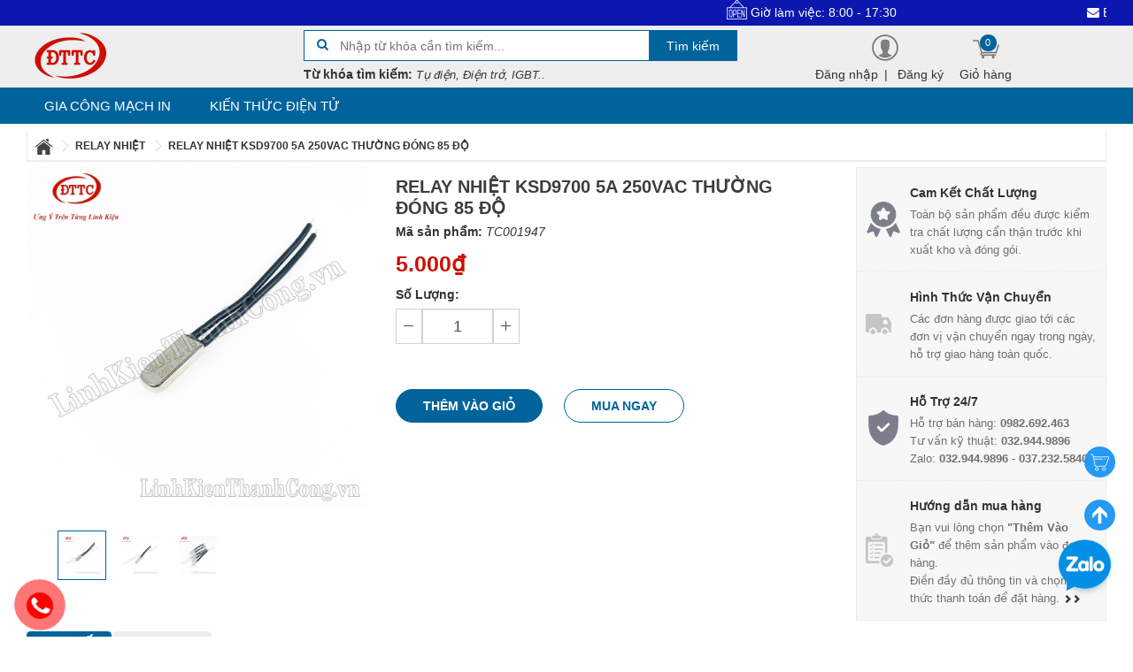

--- FILE ---
content_type: text/html; charset=utf-8
request_url: https://linhkienthanhcong.com/relay-nhiet-ksd9700-5a-250vac-thuong-dong-85-do
body_size: 33124
content:
<!doctype html>
<html lang="vi">
	<head>
		<meta http-equiv="X-UA-Compatible" content="IE=edge,chrome=1" />
		<meta charset="utf-8" />
		<meta name="viewport" content="width=device-width, initial-scale=1.0">	
		<meta name="facebook-domain-verification" content="nitcohsxpof48wj7jg2eigzqwq3mbu" />

		<title>
			Relay Nhiệt KSD9700 5A 250VAC Thường Đóng 85 Độ 
		</title>

		
		<meta name="description" content="Relay Nhiệt KSD9700 5A 250VAC Thường Đ&#243;ng 85 Độ T&#205;NH NĂNG SẢN PHẨM - Relay l&#224; thiết bị đ&#243;ng cắt t&#237;n hiệu cơ bản, n&#243; được sử dụng rất nhiều trong c&#225;c thiết bị điện tử: mạch điều khiển, mạch c&#225;ch ly, mạch nguồn... - Relay nhiệt c&#243; đặc điểm: tại một ngưỡng nhiệt nhất định, dạng tiếp điểm của Relay sẽ thay đổi từ trạng th&#225;">
		
		<meta http-equiv="Content-Type" content="text/html; charset=utf-8" />

		<meta name="revisit-after" content="1 days"/>

		<meta property="fb:app_id" content="388128195113026" />
		<meta name="google-site-verification" content="8K1d93L4RaKJjOXO84nLNKLOHIxVPpxOHDxLx3Cd0R0" />
		<meta name="msvalidate.01" content="4385527635677DF586329CD844C22042" />

		
		<meta name="keywords" content="Linh Kiện Thành Công - Chuyên phân phối các loại linh kiện điện tử chất lượng cao, giá tốt nhất Việt Nam">
		

		<meta name="robots" content="index" />
		<meta name="DC.title" content="Linh Kiện Thành Công - Linh kiện chất lượng - giá cả hợp lý" />
		<meta name="geo.region" content="VN-HN" />
		<meta name="geo.placename" content="Ha Noi">
		<meta name="geo.position" content="20.99599;105.842917" />
		<meta name="ICBM" content="20.99599, 105.842917" />

		<link rel="canonical" href="https://linhkienthanhcong.com/relay-nhiet-ksd9700-5a-250vac-thuong-dong-85-do" />

		<link rel="icon" href="https://bizweb.dktcdn.net/100/325/839/themes/677854/assets/favicon.ico?1536158112917"/>

		<script src="//bizweb.dktcdn.net/100/325/839/themes/677854/assets/jquery.v2.1.3.js?1746157602288" type="text/javascript"></script>

		
		<script>
	var Bizweb = Bizweb || {};
	Bizweb.store = 'linhkienthanhcong.mysapo.net';
	Bizweb.id = 325839;
	Bizweb.theme = {"id":677854,"name":"Linh Kiện Thành Công","role":"main"};
	Bizweb.template = 'product';
	if(!Bizweb.fbEventId)  Bizweb.fbEventId = 'xxxxxxxx-xxxx-4xxx-yxxx-xxxxxxxxxxxx'.replace(/[xy]/g, function (c) {
	var r = Math.random() * 16 | 0, v = c == 'x' ? r : (r & 0x3 | 0x8);
				return v.toString(16);
			});		
</script>
<script>
	(function () {
		function asyncLoad() {
			var urls = ["https://productviewedhistory.sapoapps.vn/ProductViewed/ProductRecentScriptTags?store=linhkienthanhcong.mysapo.net","https://productsrecommend.sapoapps.vn/assets/js/script.js?store=linhkienthanhcong.mysapo.net","https://google-shopping.sapoapps.vn/conversion-tracker/global-tag/1939.js?store=linhkienthanhcong.mysapo.net","https://google-shopping.sapoapps.vn/conversion-tracker/event-tag/1939.js?store=linhkienthanhcong.mysapo.net","//newproductreviews.sapoapps.vn/assets/js/productreviews.min.js?store=linhkienthanhcong.mysapo.net","//instantsearch.sapoapps.vn/scripts/instantsearch-st.js?store=linhkienthanhcong.mysapo.net"];
			for (var i = 0; i < urls.length; i++) {
				var s = document.createElement('script');
				s.type = 'text/javascript';
				s.async = true;
				s.src = urls[i];
				var x = document.getElementsByTagName('script')[0];
				x.parentNode.insertBefore(s, x);
			}
		};
		window.attachEvent ? window.attachEvent('onload', asyncLoad) : window.addEventListener('load', asyncLoad, false);
	})();
</script>


<script>
	window.BizwebAnalytics = window.BizwebAnalytics || {};
	window.BizwebAnalytics.meta = window.BizwebAnalytics.meta || {};
	window.BizwebAnalytics.meta.currency = 'VND';
	window.BizwebAnalytics.tracking_url = '/s';

	var meta = {};
	
	meta.product = {"id": 16664758, "vendor": "", "name": "Relay Nhiệt KSD9700 5A 250VAC Thường Đóng 85 Độ",
	"type": "RELAY NHIỆT", "price": 5000 };
	
	
	for (var attr in meta) {
	window.BizwebAnalytics.meta[attr] = meta[attr];
	}
</script>

	
		<script src="/dist/js/stats.min.js?v=96f2ff2"></script>
	



<script async src="https://www.googletagmanager.com/gtag/js?id=UA-123257193-3"></script>
<script>
  window.dataLayer = window.dataLayer || [];
  function gtag(){dataLayer.push(arguments);}
  gtag('js', new Date());

  gtag('config', 'UA-123257193-3');
</script>
<script>

	window.enabled_enhanced_ecommerce = false;

</script>

<script>

	try {
		
				gtag('event', 'view_item', {
					event_category: 'engagement',
					event_label: "Relay Nhiệt KSD9700 5A 250VAC Thường Đóng 85 Độ"
				});
		
	} catch(e) { console.error('UA script error', e);}
	

</script>






<script>
	var eventsListenerScript = document.createElement('script');
	eventsListenerScript.async = true;
	
	eventsListenerScript.src = "/dist/js/store_events_listener.min.js?v=8ee4227";
	
	document.getElementsByTagName('head')[0].appendChild(eventsListenerScript);
</script>







		<link href="//bizweb.dktcdn.net/100/325/839/themes/677854/assets/bootstrap.css?1746157602288" rel="stylesheet" type="text/css" media="all" />
<link href="//bizweb.dktcdn.net/100/325/839/themes/677854/assets/font-awesome.css?1746157602288" rel="stylesheet" type="text/css" media="all" />
<link href="//bizweb.dktcdn.net/100/325/839/themes/677854/assets/owl-carousel.css?1746157602288" rel="stylesheet" type="text/css" media="all" />
<link href="//bizweb.dktcdn.net/100/325/839/themes/677854/assets/styles.css?1746157602288" rel="stylesheet" type="text/css" media="all" />
<link href="//bizweb.dktcdn.net/100/325/839/themes/677854/assets/responsive.css?1746157602288" rel="stylesheet" type="text/css" media="all" />

<script>
window.store = { 
	template: "product"
}
</script>
		
	<meta property="og:type" content="product" />
	<meta property="og:title" content="Relay Nhiệt KSD9700 5A 250VAC Thường Đóng 85 Độ " />
	<meta property="og:image" content="http:https://bizweb.dktcdn.net/100/325/839/products/tc001947-relay-nhiet-ksd9700-5a-250vac-thuong-dong-85-do-3.jpg?v=1640224836807" />
	<meta property="og:image:secure_url" content="https:https://bizweb.dktcdn.net/100/325/839/products/tc001947-relay-nhiet-ksd9700-5a-250vac-thuong-dong-85-do-3.jpg?v=1640224836807" />
	<meta property="og:description" content="Relay Nhiệt KSD9700 5A 250VAC Thường Đóng 85 Độ">
	<meta property="og:image:width"      content="800">
	<meta property="og:image:height"     content="800">
	<!-- 
	<meta property="og:price:amount" content="5.000" />
	<meta property="og:price:currency" content="" />
	-->

	

	
	<meta property="og:description" content="Relay Nhiệt KSD9700 5A 250VAC Thường Đóng 85 Độ TÍNH NĂNG SẢN PHẨM - Relay là thiết bị đóng cắt tín hiệu cơ bản, nó được sử dụng rất nhiều trong các thiết bị điện tử: mạch điều khiển, mạch cách ly, mạch nguồn... - Relay nhiệt có đặc điểm: tại một ngưỡng nhiệt nhất định, dạng tiếp điểm của Relay sẽ thay đổi từ trạng thá" />
	
	<meta property="og:url" content="https://linhkienthanhcong.com/relay-nhiet-ksd9700-5a-250vac-thuong-dong-85-do" />
	<meta property="og:site_name" content="" />
		<meta name="twitter:description" content="Linh Kiện Thành Công - Nhà phân phối linh kiện điện tử chất lượng, hậu mãi chu đáo" />
<meta name="twitter:card" content="summary">
<meta name="twitter:title" content="Linh Kiện Thành Công - Nhà phân phối linh kiện điện tử chất lượng, hậu mãi chu đáo" />
<meta name="twitter:image" content="https://bizweb.dktcdn.net/100/325/839/themes/677854/assets/fb_share_image.jpg?1746157602288" />
		<script type="application/ld+json">
{
  "@context": "http://schema.org",
  "@type": "WebSite",
  "url": "https://linhkienthanhcong.vn",
  "potentialAction": {
    "@type": "SearchAction",
    "target": "https://linhkienthanhcong.vn/tim-kiem-nhanh?query={search_term_string}&type=product",
    "query-input": "required name=search_term_string"
  }
}
</script>
<script type="application/ld+json">
{
  "@context": "http://schema.org",
  "@type": "Organization",
  "name": "Linh Kiện Thành Công",
  "alternateName": "Linh Kiện Thành Công",
  "url": "https://linhkienthanhcong.vn",
  "logo": "http://bizweb.dktcdn.net/100/325/839/themes/677854/assets/logo.png?1537457818207"
}
</script>
		<link href="//bizweb.dktcdn.net/100/325/839/themes/677854/assets/cf-stylesheet.css?1746157602288" rel="stylesheet" type="text/css" media="all" />
		<link href="//bizweb.dktcdn.net/100/325/839/themes/677854/assets/tkn-style.css?1746157602288" rel="stylesheet" type="text/css" media="all" />
		<link href='https://instantsearch.sapoapps.vn/content/font-awesome/css/font-awesome.min.css' rel='stylesheet'>
		<script src="//bizweb.dktcdn.net/100/325/839/themes/677854/assets/tkn-util.js?1746157602288" type="text/javascript"></script>

		<link href='//fonts.googleapis.com/css?family=Open+Sans:400,600&subset=latin,vietnamese' rel='stylesheet' type='text/css'>
		<script>var ProductReviewsAppUtil=ProductReviewsAppUtil || {};ProductReviewsAppUtil.store={name: 'Linh Kiện Thành Công'};</script>
		<link href="//bizweb.dktcdn.net/100/325/839/themes/677854/assets/appbulk-selling-products.css?1746157602288" rel="stylesheet" type="text/css" media="all" />
		<link href="//bizweb.dktcdn.net/100/325/839/themes/677854/assets/appbulk-product-statistics.css?1746157602288" rel="stylesheet" type="text/css" media="all" />
		<link href="//bizweb.dktcdn.net/100/325/839/themes/677854/assets/tkn-style.css?1746157602288" rel="stylesheet" type="text/css" media="all" />
		<link href='https://instantsearch.sapoapps.vn/content/font-awesome/css/font-awesome.min.css' rel='stylesheet'>
		<link href="//bizweb.dktcdn.net/100/325/839/themes/677854/assets/tkn-style.css?1746157602288" rel="stylesheet" type="text/css" media="all" />
		<link href='https://instantsearch.sapoapps.vn/content/font-awesome/css/font-awesome.min.css' rel='stylesheet'>

		<!-- Meta Pixel Code -->
		<script>
			!function(f,b,e,v,n,t,s)
			{if(f.fbq)return;n=f.fbq=function(){n.callMethod?
				n.callMethod.apply(n,arguments):n.queue.push(arguments)};
			 if(!f._fbq)f._fbq=n;n.push=n;n.loaded=!0;n.version='2.0';
			 n.queue=[];t=b.createElement(e);t.async=!0;
			 t.src=v;s=b.getElementsByTagName(e)[0];
			 s.parentNode.insertBefore(t,s)}(window, document,'script',
											 'https://connect.facebook.net/en_US/fbevents.js');
			fbq('init', '878185856871788');
			fbq('track', 'PageView');
		</script>
		<noscript><img height="1" width="1" style="display:none"
					   src="https://www.facebook.com/tr?id=878185856871788&ev=PageView&noscript=1"
					   /></noscript>
		<!-- End Meta Pixel Code -->
	<link href="//bizweb.dktcdn.net/100/325/839/themes/677854/assets/tkn-style.css?1746157602288" rel="stylesheet" type="text/css" media="all" />
<link href='https://instantsearch.sapoapps.vn/content/font-awesome/css/font-awesome.min.css' rel='stylesheet'>
</head>
	<body class="chir_un_home">

		<div class="chir-page">
			<header id="header_chir" class="bg_w">
	
	<section id="chir_top_bar" class="hidden-xs hidden-sm">
		<div class="main">
			<div class="container">
				<marquee>
						<div class="col-lg-4 col-md-4">
							<img src="//bizweb.dktcdn.net/100/325/839/themes/677854/assets/icon_open.png?1746157602288">
							<span style="vertical-align: sub;">Giờ làm việc: 8:00 - 17:30</span>
						</div>
						
						<div class="col-lg-4 support col-md-4">
						<a href="mailto:dientuthanhcongvn@gmail.com" >
							<i class="fa fa-envelope" aria-hidden="true"></i>&nbsp;Email : dientuthanhcongvn@gmail.com
						</a>
						</div>
					
						
						<div class="col-lg-4 support col-md-4">
							<a href="tel:0982692463">
								<i class="fa fa-phone" aria-hidden="true"></i>&nbsp;Hỗ trợ Online : 0982692463</a>
						</div>
				</marquee>
			</div>
		</div>
	</section>
	
	<section id="main_header">
		<div class="container">
			<div class="row">
				<div id="chir_logo" class="col-lg-3 col-md-3 col-sm-12 col-xs-12">
					<div class="tool_bar_menu visible-xs visible-sm">
						<a href="javascript:void(0)">
							<span class="open-menu"></span>
						</a>
					</div>
					<div class="tool_bar_user visible-xs visible-sm">
						<a href="/cart" title="Giỏ hàng" class="cart_mobile">
							<span class="cart-control control-4">
							</span>
							<span id="count_Cart_mobile" class="header-cart-count CartCount">0</span>
						</a>
						<div class="site_user_xs relative">
							<span class="open-user">
								<div class="div-user-control control-2">
								</div>
							</span>
							<div class="box_user_xs">
								<ul class="dropdown-menu info-user user-xs" aria-labelledby="dLabel">
									
									<li class="info"><a href="/account/login" class="login" rel="dofollow"><i class="fa fa-sign-in" aria-hidden="true"></i> Đăng nhập</a></li>
									<li class="info"><a href="/account/register" rel="dofollow"><i class="fa fa-registered" aria-hidden="true"></i> Đăng ký</a></li>
									
								</ul>
							</div>
						</div>
					</div>
					<p class="logo">
						<a href="/" rel="dofollow"><img src="//bizweb.dktcdn.net/100/325/839/themes/677854/assets/logo.png?1746157602288" width="100"/></a>
					</p>
					
				</div>
				<div id="chir_search_head" class="col-lg-5 col-md-6 col-sm-12 col-xs-12">
					<div class="chir_frm">
						<form id="frm_search_head" action="/search">
							<i class="fa fa-search"></i>
							<input type="hidden" name="type" value="product" />
							<input required type="text" name="query" placeholder="Nhập từ khóa cần tìm kiếm..." />
							<button type="submit" class="chir_btn_sub">
								Tìm kiếm
							</button>
						</form>
					</div>
						
					<ul class="chir_autocomplete">
						<li class="title"><strong>Từ khóa tìm kiếm:</strong></li>
						<li><span>Tụ điện, Điện trở, IGBT..</span></li>
					</ul>
				</div>
				<div class="col-lg-3  col-md-3 col-sm-6 col-xs-12 hidden-sm hidden-xs fr scroll-down2">
					<div class="control-box">
						<ul class="ul-control-box">
							<li class="dropdown" id="segment_user_do_login">
								<ul class="info-user">
									
									<div class="div-user-control control-2">
									</div>
									<li class="info"><a href="/account/login" class="login" rel="dofollow"> Đăng nhập</a></li>
									|
									<li class="info"><a href="/account/register" rel="dofollow">Đăng ký</a></li>
									
								</ul>
							</li>
							
							<li class="top-cart-block">
								<a href="/cart" class="open-cart-popup" title="Giỏ hàng" rel="dofollow">
									<span class="div-user-control control-4" id="cartItemsCount">
									</span>
									<span class="info">Giỏ hàng</span>
									<span id="count_Cart" class="header-cart-count CartCount">0</span>
								</a>
							</li>
							
						</ul>
					</div>
				</div>
			</div>
		</div>
	</section>
</header>
<nav id="chir_main_menu" class="hidden-sm hidden-xs">
	<div class="main">
		<div class="container">
			<div class="navar_menu">
				<ul class="nav-navbar clearfix">
					
					
					<li class="">
						<a href="/gia-cong-mach-in" class="" title="Gia Công Mạch In" rel="dofollow">
							Gia Công Mạch In
							<span class="label_icon no_label"></span>
						</a>
					</li>
					
					
					
					<li class="">
						<a href="/tin-tuc" class="" title="Kiến Thức Điện Tử" rel="dofollow">
							Kiến Thức Điện Tử
							<span class="label_icon no_label"></span>
						</a>
					</li>
					
					
				</ul>
			</div>
		</div>
	</div>
</nav>
			
			<div class="chir_main">
				<script type="text/javascript" src="//s7.addthis.com/js/300/addthis_widget.js#pubid=ra-5bac90cad70b2258"></script>  










			
		
			
		


<div id="mango-product">
	<div class="breadcrumb-box">
		<div class="container">
			<div class="row">
				<style>
	.chir_breadcrumb ul{ 
		    box-shadow: 0 1px 1px 1px rgba(70,70,70,0.2);
			-mox-box-shadow: 0 1px 1px 1px rgba(70,70,70,0.2);
			-webkit-box-shadow: 0 1px 1px 1px rgba(70,70,70,0.1);
			padding: 6px 0;
			margin: 8px 1px;
			display: flow-root;
	}
	.chir_breadcrumb ul li {
		display: inline-block;
		font-family: 'arial'!important;
		float:left;
		
	}
	.chir_breadcrumb ul li img{
		vertical-align: middle;
	}
	.chir_breadcrumb ul li a,.chir_breadcrumb ul li strong{
		margin:0px 8px;
		font-weight: 700;
		font-size: 12px;
		text-transform: uppercase;
	}
	
</style>

<div class="chir_breadcrumb " >
	<div class="container">
		<ul itemscope itemtype="http://data-vocabulary.org/Breadcrumb">
			<li class="home"> 
				<a itemprop="url" title="Quay lại trang chủ" href="/" rel="dofollow">
					<span itemprop="title" class="hidden">Trang chủ</span>
					<img src="//bizweb.dktcdn.net/100/325/839/themes/677854/assets/home.png?1746157602288">
				</a>
				<img src="//bizweb.dktcdn.net/100/325/839/themes/677854/assets/arrow.png?1746157602288">
			</li>
			
			
			
			
			<li itemscope itemtype="http://data-vocabulary.org/Breadcrumb">
				<a itemprop="url" href="/relay-nhiet" rel="dofollow"><span itemprop="title">RELAY NHIỆT</span></a>
				<img src="//bizweb.dktcdn.net/100/325/839/themes/677854/assets/arrow.png?1746157602288">
			</li>
			
			
			<li>
				<strong>Relay Nhiệt KSD9700 5A 250VAC Thường Đóng 85 Độ</strong>
			<li>
			
		</ul>
	</div>
</div>
			</div>
		</div>
	</div>
	<div class="box_collection">
		<div class="container">
			<div class="information-blocks">
				<div class="row">
					<div class="col-xs-12 col-sm-12 col-md-4 col-lg-4 information-entry">
						<div class="product-preview-box relative">
							
							

							

							<div class="swiper-feature text-center img_warp hidden">
								<img class="product-image-feature" src="//bizweb.dktcdn.net/thumb/1024x1024/100/325/839/products/tc001947-relay-nhiet-ksd9700-5a-250vac-thuong-dong-85-do-3.jpg?v=1640224836807 " alt="Relay Nhiệt KSD9700 5A 250VAC Thường Đóng 85 Độ" title="Relay Nhiệt KSD9700 5A 250VAC Thường Đóng 85 Độ">
							</div>

							
							<div id="thumb_img" class="">
								<ul class="slide_thumb_img owl_design" >
									

									
									<li class="product-thumb">
										<a href="javascript:" >
											<img alt="Relay Nhiệt KSD9700 5A 250VAC Thường Đóng 85 Độ" data-change="https://bizweb.dktcdn.net/100/325/839/products/tc001947-relay-nhiet-ksd9700-5a-250vac-thuong-dong-85-do-3.jpg?v=1640224836807" data-image="//bizweb.dktcdn.net/thumb/1024x1024/100/325/839/products/tc001947-relay-nhiet-ksd9700-5a-250vac-thuong-dong-85-do-3.jpg?v=1640224836807" src="//bizweb.dktcdn.net/thumb/compact/100/325/839/products/tc001947-relay-nhiet-ksd9700-5a-250vac-thuong-dong-85-do-3.jpg?v=1640224836807" >
										</a>
									</li>	
									
									<li class="product-thumb">
										<a href="javascript:" >
											<img alt="Relay Nhiệt KSD9700 5A 250VAC Thường Đóng 85 Độ" data-change="https://bizweb.dktcdn.net/100/325/839/products/tc001947-relay-nhiet-ksd9700-5a-250vac-thuong-dong-85-do-2.jpg?v=1640224839770" data-image="//bizweb.dktcdn.net/thumb/1024x1024/100/325/839/products/tc001947-relay-nhiet-ksd9700-5a-250vac-thuong-dong-85-do-2.jpg?v=1640224839770" src="//bizweb.dktcdn.net/thumb/compact/100/325/839/products/tc001947-relay-nhiet-ksd9700-5a-250vac-thuong-dong-85-do-2.jpg?v=1640224839770" >
										</a>
									</li>	
									
									<li class="product-thumb">
										<a href="javascript:" >
											<img alt="Relay Nhiệt KSD9700 5A 250VAC Thường Đóng 85 Độ" data-change="https://bizweb.dktcdn.net/100/325/839/products/tc001947-relay-nhiet-ksd9700-5a-250vac-thuong-dong-85-do-1.jpg?v=1640224844753" data-image="//bizweb.dktcdn.net/thumb/1024x1024/100/325/839/products/tc001947-relay-nhiet-ksd9700-5a-250vac-thuong-dong-85-do-1.jpg?v=1640224844753" src="//bizweb.dktcdn.net/thumb/compact/100/325/839/products/tc001947-relay-nhiet-ksd9700-5a-250vac-thuong-dong-85-do-1.jpg?v=1640224844753" >
										</a>
									</li>	
									
								</ul>
							</div>
							
						</div>
					</div>
					<div class="col-xs-12 col-sm-12 col-md-5 col-lg-5 information-entry">
						<div class="product-detail-box">
							<h3 class="product-subtitle"></h3>
							<h1 class="product-title">Relay Nhiệt KSD9700 5A 250VAC Thường Đóng 85 Độ</h1>
							<span class="sku"><strong>Mã sản phẩm:</strong> TC001947</span>
							
							<div class="row">
								<div class="col-lg-5 left_box">
									<div class="price detail-info-entry">
										
										
										<div class="current">5.000 VNĐ</div>
										
										
									</div>
									<div class="quantity-selector detail-info-entry">
										<div class="detail-info-entry-title">Số Lượng:</div>
										<div class="entry number-minus" onClick="var result = document.getElementById('qtym'); var qtypro = result.value; if( !isNaN( qtypro ) &amp;&amp; qtypro &gt; 1 ) result.value--;return false;" >&nbsp;</div>
										<div class="entry number hidden">1</div>
										<input type="text" maxlength="5" id="qtym" name="quantity" value="1"  class="form-control prd_quantity" onkeypress="if ( isNaN(this.value + String.fromCharCode(event.keyCode) )) return false;" onchange="if(this.value == 0)this.value=1;">
										<div class="entry number-plus" onClick="var result = document.getElementById('qtym'); var qtypro = result.value; if( !isNaN( qtypro )) result.value++;return false;">&nbsp;</div>
									</div>
									
									<div class="product-des" style="padding:10px 0px;">
										<div class="short-des">
											
										</div>
									</div>
									
									<div class="select clearfix">
										
										 
										 
										<select id="product-selectors" name="variantId" style="display:none">
											
											<option  selected="selected"  value="30357287">Default Title - 5.000₫</option>
											
											<option  value="65863630">COMBO 2 2 Mặc định - 12.720₫</option>
											
											<option  value="158457778">COMBO 5 5 Mặc định - 31.800₫</option>
											
										</select>
										
										
									</div>

								</div>

								
								<div class="col-lg-7 right_box text-left hidden-lg hidden-md">
									<div class="pd_policy" style="padding-left:8px;">
										
										<div class="pd_saler">
											<h3>Hướng Dẫn Mua Hàng:</h3>

											<p>
												- Bạn vui lòng nhấn nút "thêm vào giỏ" thêm sản phẩm vào đơn hàng và tiến hành thanh toán.
											</p>
											<p>
												- Bạn cần điền đầy đủ thông tin và chọn hình thức thanh toán để đặt hàng.
											</p>
											<p>
												- <span style="color:#ff0000;font-weight:600">LinhKienThanhCong.Vn</span> sẽ gọi điện xác nhận đơn, đơn hàng sẽ được giao và vận chuyển tới tận địa chỉ của bạn.
											</p>
											<p>
												<span style="color:#056bac;font-weight:600">- Xem hướng dẫn đặt hàng</span>
											</p>
										</div>
										
									</div>
								</div>
								
							</div>
							<div class="row">
								<div class="col-lg-12">
									<div class="select-swatch hidden">							
										
										
										














<div id="variant-swatch-0" class="swatch clearfix" data-option="option1" data-option-index="0">
	<div class="header">Title</div>
	<div class="select-swap">  
		
		
		
		
		
		 
		 
		<div data-value="Default Title" class="n-sd swatch-element default-title ">
			<input class="variant-0" id="swatch-0-default-title" type="radio" name="option1" value="Default Title" checked />
			
			<label for="swatch-0-default-title">
				Default Title
				<img class="crossed-out" src="//bizweb.dktcdn.net/100/325/839/themes/677854/assets/soldout.png?1746157602288" />
				<img class="img-check" src="//bizweb.dktcdn.net/100/325/839/themes/677854/assets/select-pro.png?1746157602288" />
			</label>
			
		</div>
		
		
		
		
		
		 
		 
		<div data-value="COMBO 2 2 Mặc định" class="n-sd swatch-element combo-2-2-mac-dinh ">
			<input class="variant-0" id="swatch-0-combo-2-2-mac-dinh" type="radio" name="option1" value="COMBO 2 2 Mặc định" />
			
			<label for="swatch-0-combo-2-2-mac-dinh">
				COMBO 2 2 Mặc định
				<img class="crossed-out" src="//bizweb.dktcdn.net/100/325/839/themes/677854/assets/soldout.png?1746157602288" />
				<img class="img-check" src="//bizweb.dktcdn.net/100/325/839/themes/677854/assets/select-pro.png?1746157602288" />
			</label>
			
		</div>
		
		
		
		
		
		 
		 
		<div data-value="COMBO 5 5 Mặc định" class="n-sd swatch-element combo-5-5-mac-dinh ">
			<input class="variant-0" id="swatch-0-combo-5-5-mac-dinh" type="radio" name="option1" value="COMBO 5 5 Mặc định" />
			
			<label for="swatch-0-combo-5-5-mac-dinh">
				COMBO 5 5 Mặc định
				<img class="crossed-out" src="//bizweb.dktcdn.net/100/325/839/themes/677854/assets/soldout.png?1746157602288" />
				<img class="img-check" src="//bizweb.dktcdn.net/100/325/839/themes/677854/assets/select-pro.png?1746157602288" />
			</label>
			
		</div>
		
		
	</div>
</div>



										
										
									</div>	
								</div>
							</div>
							<div class="clearfix"></div>
							<div class="detail-info-entry pd_action">
								<a href="javascript:void(0)" class="button btn-outline btn-addCart ">Thêm vào giỏ</a>
								<a href="javascript:void(0)" class="button btn-outline btn-buyNow ">Mua ngay</a>
								<a href="javascript:void(0)" class="button btn-outline btn-Soldout hidden">Hết hàng</a>
								<div class="clear"></div>
							</div>

							<div class="product_socaial">
								<div class="box_social">
									<div class="fb">
										<div class="fb-like" data-href="" data-layout="button_count" data-action="like" data-size="small" data-show-faces="true" data-share="false"></div>
									</div>
									<div class="addthis_inline_share_toolbox_p27l"></div>
								</div>
							</div>
						</div>
					</div>

					<div  class="hidden-xs hidden-sm col-md-3 col-lg-3 information-entry">
						<div class="wrap_module_service">

							<div class="item_service">
								<div class="wrap_item_">
									<div class="image_service">
										<img src="//bizweb.dktcdn.net/100/228/168/themes/715878/assets/policy_image_2.png?1556966188472" data-lazyload="//bizweb.dktcdn.net/100/228/168/themes/715878/assets/policy_image_2.png?1556966188472" alt="Bảo đảm chất lượng">
									</div>
									<div class="content_service">
										<p>Cam Kết Chất Lượng</p>
										<span>Toàn bộ sản phẩm đều được kiểm tra chất lượng cẩn thận trước khi xuất kho và đóng gói.</span>
									</div>
								</div>
							</div>

							<div class="item_service">
								<div class="wrap_item_">
									<div class="image_service">
										<img src="//bizweb.dktcdn.net/100/228/168/themes/715878/assets/policy_image_3.png?1556966188472" data-lazyload="//bizweb.dktcdn.net/100/228/168/themes/715878/assets/policy_image_3.png?1556966188472" alt="Cước vận chuyển">
									</div>
									<div class="content_service">
										<p>Hình Thức Vận Chuyển</p>
										<span>Các đơn hàng được giao tới các đơn vị vận chuyển ngay trong ngày, hỗ trợ giao hàng toàn quốc.</span>
									</div>
								</div>
							</div>

							<div class="item_service">
								<div class="wrap_item_">
									<div class="image_service">
										<img src="//bizweb.dktcdn.net/100/228/168/themes/715878/assets/policy_image_4.png?1556966188472" data-lazyload="//bizweb.dktcdn.net/100/228/168/themes/715878/assets/policy_image_4.png?1556966188472" alt="Hỗ trợ kỹ thuật">
									</div>
									<div class="content_service">
										<p>Hỗ Trợ 24/7</p>
										<span>
											Hỗ trợ bán hàng: <b>0982.692.463</b> <br>
											Tư vấn kỹ thuật: <b>032.944.9896</b> <br>
											Zalo: <b>032.944.9896</b> - <b>037.232.5840</b>
										</span>
									</div>
								</div>
							</div>

							<div class="item_service">
								<div class="wrap_item_">
									<div class="image_service">
										<img src="//bizweb.dktcdn.net/100/228/168/themes/715878/assets/policy_image_1.png?1556966188472" data-lazyload="//bizweb.dktcdn.net/100/228/168/themes/715878/assets/policy_image_1.png?1556966188472" alt="Chế độ bảo hành">
									</div>
									<div class="content_service">
										<p>Hướng dẫn mua hàng</p>
										<span>Bạn vui lòng chọn <b>"Thêm Vào Giỏ"</b> để thêm sản phẩm vào đơn hàng.<br>
											Điền đầy đủ thông tin và chọn hình thức thanh toán để đặt hàng.
											<a href="https://linhkienthanhcong.vn/huong-dan-mua-hang" rel="dofollow" style="font-size:10px;"><i class="glyphicon glyphicon-chevron-right"></i><i class="glyphicon glyphicon-chevron-right"></i></a>
										</span>
									</div>
								</div>
							</div>
						</div>

					</div>
				</div>
			</div>
			
			<div class="information-blocks">
				<div class="tabs-container style-1">
					<div class="swiper-tabs description">
						<!-- <div class="title_chir">
<h2 style="text-transform: capitalize;">
Chi Tiết Sản Phẩm
</h2>
</div> -->
						<ul class="nav nav-tabs">
							<li class="active">
								<a data-toggle="pill" href="#tab-chi-tiet">
									<div class="title_chir">
										<h2 style="text-transform: capitalize;">
											CHI TIẾT
										</h2>
									</div>
								</a>
							</li>
							<li>
								<a data-toggle="pill" href="#rate">
									<div class="title_chir">
										<h2 style="text-transform: capitalize;">
											ĐÁNH GIÁ
										</h2>
									</div>
								</a>
							</li>
						</ul>

						<div class="tab-content">
							<div id="tab-chi-tiet" class="tab-pane fade in active">
								<div class="product-content row" style="border:1px solid #00639b;margin: 0;">
									<div class="content-text col-md-12 col-lg-12 rte" style="padding: 6px 10px;font-size:13px;text-align: justify;">
										
										<p>
											<p style="text-align: center;">&nbsp;</p>
<p style="text-align: center;"><span style="font-size:24px;"><span style="color:#000000;"><span style="font-family:Arial,Helvetica,sans-serif;"><strong><span style="text-align:center;">Relay Nhiệt KSD9700 5A 250VAC Thường Đóng 85 Độ</span></strong></span></span></span></p>
<p><span style="color:#000000;"><span style="font-family:Arial,Helvetica,sans-serif;"><span style="font-size:16px;"><strong>TÍNH NĂNG SẢN PHẨM</strong></span></span></span></p>
<p style="margin-left: 40px; text-align: justify;"><span style="color:#000000;"><span style="font-family:Arial,Helvetica,sans-serif;"><span style="font-size:14px;">- Relay là thiết bị đóng cắt tín hiệu&nbsp;cơ bản, nó được sử dụng rất nhiều trong các thiết bị điện tử: mạch điều khiển, mạch cách ly, mạch nguồn...</span></span></span></p>
<p style="margin-left: 40px; text-align: justify;"><span style="color:#000000;"><span style="font-family:Arial,Helvetica,sans-serif;"><span style="font-size:14px;">- Relay nhiệt có đặc điểm: tại một ngưỡng nhiệt nhất định, dạng tiếp điểm của Relay sẽ thay đổi từ trạng thái này sang trạng thái ngược lại.</span></span></span></p>
<p style="margin-left: 40px; text-align: justify;"><span style="color:#000000;"><span style="font-family:Arial,Helvetica,sans-serif;"><span style="font-size:14px;">- Tuỳ theo nhu cầu sử dụng mà chúng ta sẽ lựa chọn cho mình các sản phẩm phù hợp nhất.</span></span></span></p>
<p><span style="color:#000000;"><span style="font-family:Arial,Helvetica,sans-serif;"><span style="font-size:16px;"><strong>THÔNG SỐ KĨ THUẬT</strong></span></span></span></p>
<p style="margin-left: 40px;"><span style="color:#000000;"><span style="font-family:Arial,Helvetica,sans-serif;"><span style="font-size:14px;">- Tên mã:&nbsp;KSD9700</span></span></span></p>
<p style="margin-left: 40px;"><span style="color:#000000;"><span style="font-family:Arial,Helvetica,sans-serif;"><span style="font-size:14px;">- Điện áp tối đa: 250VAC</span></span></span></p>
<p style="margin-left: 40px;"><span style="color:#000000;"><span style="font-family:Arial,Helvetica,sans-serif;"><span style="font-size:14px;">- Dòng điện tối đa qua tiếp điểm: 5A</span></span></span></p>
<p style="margin-left: 40px;"><span style="color:#000000;"><span style="font-family:Arial,Helvetica,sans-serif;"><span style="font-size:14px;">- Dạng tiếp điểm: Thường đóng</span></span></span></p>
<p style="margin-left: 40px;"><span style="color:#000000;"><span style="font-family:Arial,Helvetica,sans-serif;"><span style="font-size:14px;">- Nhiệt độ đóng ngắt Relay: 85 độ</span></span></span></p>
<p><span style="color:#000000;"><span style="font-family:Arial,Helvetica,sans-serif;"><span style="font-size:16px;"><strong>DATASHEET</strong></span></span></span></p>
<p><span style="margin-left:40px;"><span style="color:#000000;"><span style="font-family:Arial,Helvetica,sans-serif;"><span style="font-size:14px;">- Tham khảo Datasheet sản phẩm:<a href="https://datasheetspdf.com/pdf-file/910950/ETC/KSD-9700/1"> </a></span></span></span><strong><span style="font-family:Arial,Helvetica,sans-serif;"><span style="font-size:14px;"><a href="https://datasheetspdf.com/pdf-file/910950/ETC/KSD-9700/1"><span style="color:#c0392b;">&gt;&gt;TẠI ĐÂY&lt;&lt;</span></a></span></span></strong></span></p>
<p style="text-align: center;"><img data-thumb="original" original-height="609" original-width="1000" src="//bizweb.dktcdn.net/100/325/839/files/tc001950-datasheet-relay-nhiet-ksd9700-5a-250vac-thuong-dong-110-do-2f831936-3378-42ba-97e2-c67e311b21bb.jpg?v=1598257949878" /></p>
<p>&nbsp;</p>
<p><span style="color:#000000;"><span style="font-family:Arial,Helvetica,sans-serif;"><span style="font-size:16px;"><strong>HÌNH ẢNH SẢN PHẨM</strong></span></span></span></p>
<p style="text-align: center;"><img data-thumb="original" original-height="1000" original-width="1000" src="//bizweb.dktcdn.net/100/325/839/products/tc001947-relay-nhiet-ksd9700-5a-250vac-thuong-dong-85-do-3.jpg?v=1640224836807" /></p>
										</p>
										
									</div>
									<div class="comment">
										<div class="fb-comments" data-href="https://linhkienthanhcong.vn/relay-nhiet-ksd9700-5a-250vac-thuong-dong-85-do" data-width="100%" data-numposts="5"></div>
									</div>
								</div>
							</div>
							<div id="rate" class="tab-pane fade">
								<div id="sapo-product-reviews" class="sapo-product-reviews" data-id="16664758">
    <div id="sapo-product-reviews-noitem" style="display: none;">
        <div class="content">
            <p data-content-text="language.suggest_noitem"></p>
            <div class="product-reviews-summary-actions">
                <button type="button" class="btn-new-review" onclick="BPR.newReview(this); return false;" data-content-str="language.newreview"></button>
            </div>
            <div id="noitem-bpr-form_" data-id="formId" class="noitem-bpr-form" style="display:none;"><div class="sapo-product-reviews-form"></div></div>
        </div>
    </div>
    
</div>

							</div>
						</div>

					</div>
				</div>
				
				
				<div class="information-blocks related_product">
					<div class="tabs-container style-1">
						<div class="title_chir">
							<h2>
								CÁC SẢN PHẨM KHÁC
							</h2>
						</div>
						<div>
							<div class="tabs-entry">
								<div class="article-container style-1">
									



















<div class="content-related-product product_tabs_slide_first owl_design ">
	
	
	
	
	

	
	<li class="item_product">
		







<div class="chir_loop loop_item insScroll">
	<div class="chir-img">
		
		
		<a href="/tl494-sop16-smd" title="TL494 SOP16 SMD" rel="dofollow">
			
			<picture>
				<source srcset="//bizweb.dktcdn.net/thumb/medium/100/325/839/products/tc000749-tl494-sop16-smd-1.jpg?v=1650614550000" media="(min-width: 992px) and (max-width: 1199px)">
				<source srcset="//bizweb.dktcdn.net/thumb/medium/100/325/839/products/tc000749-tl494-sop16-smd-1.jpg?v=1650614550000" media="(min-width: 768px) and (max-width: 991px)">
				<source srcset="//bizweb.dktcdn.net/thumb/medium/100/325/839/products/tc000749-tl494-sop16-smd-1.jpg?v=1650614550000" media="(min-width: 480px) and (max-width: 767px)">
				<source srcset="//bizweb.dktcdn.net/thumb/medium/100/325/839/products/tc000749-tl494-sop16-smd-1.jpg?v=1650614550000" media="(max-width: 479px)">
				<img srcset="//bizweb.dktcdn.net/thumb/medium/100/325/839/products/tc000749-tl494-sop16-smd-1.jpg?v=1650614550000" alt="TL494 SOP16 SMD">
			</picture>
			
		</a>
		<div class="chi-action">
			<a href="javascript:void(0)" class="quick_views btn-quickview-1" data-alias="/tl494-sop16-smd" ><img src="//bizweb.dktcdn.net/100/325/839/themes/677854/assets/zoom_w.png?1746157602288" alt="Xem nhanh" title="Xem nhanh" /></a>
			<a href="/tl494-sop16-smd" rel="dofollow"  class="view_product" title="TL494 SOP16 SMD">
				<img src="//bizweb.dktcdn.net/100/325/839/themes/677854/assets/eye_w.png?1746157602288" alt="Xem chi tiết" title="Xem chi tiết" />
			</a>
			
			<a href="javascript:void(0)" class="add-cart design_cart Addcart" data-variantid="20764937"><img src="//bizweb.dktcdn.net/100/325/839/themes/677854/assets/cart_w.png?1746157602288" alt="Thêm vào giỏ" title="Thêm vào giỏ" /></a>
			
		</div>
	</div>
	<div class="product-detail clearfix">
		<h3 class="pro-name"><a href="/tl494-sop16-smd" title="TL494 SOP16 SMD" rel="dofollow">TL494 SOP16 SMD </a></h3>
		
		<p class="pro-price">
			4.000 VNĐ
			
		</p>
		
		<div class="product_view_list">
			<ul>
				<li>Mã sản phẩm: <span>TC000749</span></li>
				<li>Thương hiệu: <span>chưa rõ</span></li>
				<li>Mô tả ngắn:
					<span class="short-des">
						
						&nbsp;
TL494 SOP16 SMD
TÍNH NĂNG SẢN PHẨM
- IC là cụm từ viết tắt của thuật ngữ Integrated Circuit. IC cấu tạo gồm&nbsp;các linh kiện bán dẫn và các linh kiện thụ động. Linh kiện bán dẫn như transitor và các điện trở ở đây là các linh kiện thụ động. Chúng tạo ra một mối liên hệ và kết nối với nhau để cùng thực hiện một chức năng nào đó được định sẵn.
- IC có ứng dụng rất rộng rãi và đa dạng trong ngành công nghiệp điện tử hiện nay.&nbsp;Mỗi IC có tính chất riêng về môi trường như: nhiệt độ, điện thế giới hạn, công suất làm việc, tất cả được ghi trong bảng thông tin (datasheet) của nhà sản xuất tạo ra nó
- Tuỳ thuộc vào nhu cầu sử dụng mà chúng ta sẽ chọn cho mình các linh kiện&nbsp;phù hợp nhất.
THÔNG SỐ KĨ THUẬT
-&nbsp;Tên mã: TL494&nbsp;
-...
						
					</span>
				</li>
			</ul>
		</div>
	</div>
</div>
	</li>
	
	
	
	

	
	<li class="item_product">
		







<div class="chir_loop loop_item insScroll">
	<div class="chir-img">
		
		
		<a href="/dien-tro-470k-1w" title="Điện Trở Công Suất 470K 1W 5%" rel="dofollow">
			
			<picture>
				<source srcset="//bizweb.dktcdn.net/thumb/medium/100/325/839/products/dien-tro-1w-5-percentage-3-126a328c-a7f8-45b0-bc2d-a7facda81e7c.jpg?v=1666326117213" media="(min-width: 992px) and (max-width: 1199px)">
				<source srcset="//bizweb.dktcdn.net/thumb/medium/100/325/839/products/dien-tro-1w-5-percentage-3-126a328c-a7f8-45b0-bc2d-a7facda81e7c.jpg?v=1666326117213" media="(min-width: 768px) and (max-width: 991px)">
				<source srcset="//bizweb.dktcdn.net/thumb/medium/100/325/839/products/dien-tro-1w-5-percentage-3-126a328c-a7f8-45b0-bc2d-a7facda81e7c.jpg?v=1666326117213" media="(min-width: 480px) and (max-width: 767px)">
				<source srcset="//bizweb.dktcdn.net/thumb/medium/100/325/839/products/dien-tro-1w-5-percentage-3-126a328c-a7f8-45b0-bc2d-a7facda81e7c.jpg?v=1666326117213" media="(max-width: 479px)">
				<img srcset="//bizweb.dktcdn.net/thumb/medium/100/325/839/products/dien-tro-1w-5-percentage-3-126a328c-a7f8-45b0-bc2d-a7facda81e7c.jpg?v=1666326117213" alt="Điện Trở Công Suất 470K 1W 5%">
			</picture>
			
		</a>
		<div class="chi-action">
			<a href="javascript:void(0)" class="quick_views btn-quickview-1" data-alias="/dien-tro-470k-1w" ><img src="//bizweb.dktcdn.net/100/325/839/themes/677854/assets/zoom_w.png?1746157602288" alt="Xem nhanh" title="Xem nhanh" /></a>
			<a href="/dien-tro-470k-1w" rel="dofollow"  class="view_product" title="Điện Trở Công Suất 470K 1W 5%">
				<img src="//bizweb.dktcdn.net/100/325/839/themes/677854/assets/eye_w.png?1746157602288" alt="Xem chi tiết" title="Xem chi tiết" />
			</a>
			
			<a href="javascript:void(0)" class="add-cart design_cart Addcart" data-variantid="20764935"><img src="//bizweb.dktcdn.net/100/325/839/themes/677854/assets/cart_w.png?1746157602288" alt="Thêm vào giỏ" title="Thêm vào giỏ" /></a>
			
		</div>
	</div>
	<div class="product-detail clearfix">
		<h3 class="pro-name"><a href="/dien-tro-470k-1w" title="Điện Trở Công Suất 470K 1W 5%" rel="dofollow">Điện Trở Công Suất 470K 1W 5% </a></h3>
		
		<p class="pro-price">
			250 VNĐ
			
		</p>
		
		<div class="product_view_list">
			<ul>
				<li>Mã sản phẩm: <span>TC000748</span></li>
				<li>Thương hiệu: <span>chưa rõ</span></li>
				<li>Mô tả ngắn:
					<span class="short-des">
						
						&nbsp;
Điện trở 470K1W 5%
TÍNH NĂNG SẢN PHẨM
- Điện trở&nbsp;là một&nbsp;loại&nbsp;linh kiện&nbsp;thụ động,&nbsp;đặc trưng cho khả năng cản trở dòng điện.
- Điện trở&nbsp;1W, trên thân&nbsp;có những vạch màu thể hiện&nbsp;giá trị của điện trở&nbsp;theo quy chuẩn thế giới để người dùng có thế dễ dàng lựa chọn điện trở phù hợp.
- Điện trở&nbsp;1W 5% phù hợp với các mạch điện tử cần độ chính xác, hoạt động ổn định, bền với thời gian.
- Tuỳ thuộc vào nhu cầu sử dụng mà chúng ta nên lựa chọn cho mình các sản phẩm sao cho phù hợp nhất.
THÔNG SỐ KĨ THUẬT
- Chất liệu:&nbsp;film carbon
- Giá trị:&nbsp;470KΩ
- Sai số: 5%&nbsp;- 4 vạch màu
- Công suất: 1W
HÌNH ẢNH SẢN PHẨM

&nbsp;
						
					</span>
				</li>
			</ul>
		</div>
	</div>
</div>
	</li>
	
	
	
	

	
	<li class="item_product">
		







<div class="chir_loop loop_item insScroll">
	<div class="chir-img">
		
		
		<a href="/coi-chip-5v" title="Còi Chip 5V" rel="dofollow">
			
			<picture>
				<source srcset="//bizweb.dktcdn.net/thumb/medium/100/325/839/products/tc000747-coi-chip-5v-3.jpg?v=1650611458917" media="(min-width: 992px) and (max-width: 1199px)">
				<source srcset="//bizweb.dktcdn.net/thumb/medium/100/325/839/products/tc000747-coi-chip-5v-3.jpg?v=1650611458917" media="(min-width: 768px) and (max-width: 991px)">
				<source srcset="//bizweb.dktcdn.net/thumb/medium/100/325/839/products/tc000747-coi-chip-5v-3.jpg?v=1650611458917" media="(min-width: 480px) and (max-width: 767px)">
				<source srcset="//bizweb.dktcdn.net/thumb/medium/100/325/839/products/tc000747-coi-chip-5v-3.jpg?v=1650611458917" media="(max-width: 479px)">
				<img srcset="//bizweb.dktcdn.net/thumb/medium/100/325/839/products/tc000747-coi-chip-5v-3.jpg?v=1650611458917" alt="Còi Chip 5V">
			</picture>
			
		</a>
		<div class="chi-action">
			<a href="javascript:void(0)" class="quick_views btn-quickview-1" data-alias="/coi-chip-5v" ><img src="//bizweb.dktcdn.net/100/325/839/themes/677854/assets/zoom_w.png?1746157602288" alt="Xem nhanh" title="Xem nhanh" /></a>
			<a href="/coi-chip-5v" rel="dofollow"  class="view_product" title="Còi Chip 5V">
				<img src="//bizweb.dktcdn.net/100/325/839/themes/677854/assets/eye_w.png?1746157602288" alt="Xem chi tiết" title="Xem chi tiết" />
			</a>
			
			<a href="javascript:void(0)" class="add-cart design_cart Addcart" data-variantid="20764934"><img src="//bizweb.dktcdn.net/100/325/839/themes/677854/assets/cart_w.png?1746157602288" alt="Thêm vào giỏ" title="Thêm vào giỏ" /></a>
			
		</div>
	</div>
	<div class="product-detail clearfix">
		<h3 class="pro-name"><a href="/coi-chip-5v" title="Còi Chip 5V" rel="dofollow">Còi Chip 5V </a></h3>
		
		<p class="pro-price">
			3.000 VNĐ
			
		</p>
		
		<div class="product_view_list">
			<ul>
				<li>Mã sản phẩm: <span>TC000747</span></li>
				<li>Thương hiệu: <span>chưa rõ</span></li>
				<li>Mô tả ngắn:
					<span class="short-des">
						
						&nbsp;
Còi Chip 5V
TÍNH NĂNG SẢN PHẨM
- Còi Chip 5V&nbsp;là linh kiện thường được dùng&nbsp;trong các mạch điện tử với mục đích tạo ra tín hiệu âm thanh.
- Loa, còi&nbsp;có kích thước nhỏ và khối lượng nhẹ giúp thuận tiện khi lắp đặt cũng như sử dụng.
- Tuỳ thuộc vào nhu cầu sử dụng mà chúng ta sẽ chọn cho mình một bộ sản phẩm phù hợp nhất.
THÔNG SỐ KĨ THUẬT
- Điện áp đầu vào: 3.5 -&nbsp;5VDC
- Dòng điện tiêu thụ: &lt;25mA
- Tần số âm thanh:&nbsp;2300Hz ± 500Hz
- Âm thanh đầu ra: Tít tít
- Biên độ âm thanh: &gt;80 dB
- Hoạt động trong môi trường có nhiệt độ: - 20°C ~ 70°C
- Kích thước: Đường kính 12mm, cao 9,7mm
- Màu sắc:&nbsp;Đen
- 2 cực: cực&nbsp;âm, cực dương
+ Chân dài là cực&nbsp;dương
+ Chân ngắn là cực&nbsp;âm
HÌNH ẢNH SẢN PHẨM
&nbsp;

&nbsp;
&nbsp;

						
					</span>
				</li>
			</ul>
		</div>
	</div>
</div>
	</li>
	
	
	
	

	
	<li class="item_product">
		







<div class="chir_loop loop_item insScroll">
	<div class="chir-img">
		
		
		<a href="/a1015" title="A1015 Transistor NPN 0.15A 50V" rel="dofollow">
			
			<picture>
				<source srcset="//bizweb.dktcdn.net/thumb/medium/100/325/839/products/tc000741-a1015-transistor-npn-0-15a-50v-10-2.jpg?v=1627092328663" media="(min-width: 992px) and (max-width: 1199px)">
				<source srcset="//bizweb.dktcdn.net/thumb/medium/100/325/839/products/tc000741-a1015-transistor-npn-0-15a-50v-10-2.jpg?v=1627092328663" media="(min-width: 768px) and (max-width: 991px)">
				<source srcset="//bizweb.dktcdn.net/thumb/medium/100/325/839/products/tc000741-a1015-transistor-npn-0-15a-50v-10-2.jpg?v=1627092328663" media="(min-width: 480px) and (max-width: 767px)">
				<source srcset="//bizweb.dktcdn.net/thumb/medium/100/325/839/products/tc000741-a1015-transistor-npn-0-15a-50v-10-2.jpg?v=1627092328663" media="(max-width: 479px)">
				<img srcset="//bizweb.dktcdn.net/thumb/medium/100/325/839/products/tc000741-a1015-transistor-npn-0-15a-50v-10-2.jpg?v=1627092328663" alt="A1015 Transistor NPN 0.15A 50V">
			</picture>
			
		</a>
		<div class="chi-action">
			<a href="javascript:void(0)" class="quick_views btn-quickview-1" data-alias="/a1015" ><img src="//bizweb.dktcdn.net/100/325/839/themes/677854/assets/zoom_w.png?1746157602288" alt="Xem nhanh" title="Xem nhanh" /></a>
			<a href="/a1015" rel="dofollow"  class="view_product" title="A1015 Transistor NPN 0.15A 50V">
				<img src="//bizweb.dktcdn.net/100/325/839/themes/677854/assets/eye_w.png?1746157602288" alt="Xem chi tiết" title="Xem chi tiết" />
			</a>
			
			<a href="javascript:void(0)" class="add-cart design_cart Addcart" data-variantid="20764928"><img src="//bizweb.dktcdn.net/100/325/839/themes/677854/assets/cart_w.png?1746157602288" alt="Thêm vào giỏ" title="Thêm vào giỏ" /></a>
			
		</div>
	</div>
	<div class="product-detail clearfix">
		<h3 class="pro-name"><a href="/a1015" title="A1015 Transistor NPN 0.15A 50V" rel="dofollow">A1015 Transistor NPN 0.15A 50V </a></h3>
		
		<p class="pro-price">
			300 VNĐ
			
		</p>
		
		<div class="product_view_list">
			<ul>
				<li>Mã sản phẩm: <span>TC000741</span></li>
				<li>Thương hiệu: <span>chưa rõ</span></li>
				<li>Mô tả ngắn:
					<span class="short-des">
						
						&nbsp;&nbsp;
A1015 Transistor NPN 0.15A 50V
TÍNH NĂNG SẢN PHẨM
- Transistor&nbsp;hay Tranzito&nbsp;là một loại&nbsp;linh kiện bán dẫn&nbsp;chủ động, thường được sử dụng như một phần tử khuếch đại hoặc một khóa điện tử.
- Transistor&nbsp;được sử dụng nhiều trong các mạch điện tử, với vai trò khuếch đại, đóng - cắt, điều chỉnh điện áp, điều khiển tín hiệu, và tạo dao động. Transistor cũng được kết hợp thành mạch tích hợp (IC)...
- Tuỳ theo chức năng và nhu cầu sử dung mà chúng ta sẽ chọn cho mình các sản phẩm sao cho phù hợp.
THÔNG SỐ KĨ THUẬT
- Tên mã: A1015
- Phân loại Transistor: PNP (Thuận)
- Kiểu chân SOT23
- Điện áp cao nhất giữa 2 chân C và&nbsp;E của Transistor:&nbsp;50V
- Dòng điện tối đa qua chân C của Transistor: 0.15A (T =&nbsp;25°C)
DATASHEET
- Tham khảo Datasheet&nbsp; &gt;&gt;Tại Đây&lt;&lt;
&nbsp;

&nbsp;
HÌNH ẢNH SẢN PHẨM
&nbsp;
&nbsp;

&nbsp;
						
					</span>
				</li>
			</ul>
		</div>
	</div>
</div>
	</li>
	
	
	
	

	
	<li class="item_product">
		







<div class="chir_loop loop_item insScroll">
	<div class="chir-img">
		
		
		<a href="/triet-ap-doi-20k" title="Triết Áp Đôi 20K Bạc ATEC Đài Loan" rel="dofollow">
			
			<picture>
				<source srcset="//bizweb.dktcdn.net/thumb/medium/100/325/839/products/tc000740-triet-ap-doi-20k-1.jpg?v=1704873916210" media="(min-width: 992px) and (max-width: 1199px)">
				<source srcset="//bizweb.dktcdn.net/thumb/medium/100/325/839/products/tc000740-triet-ap-doi-20k-1.jpg?v=1704873916210" media="(min-width: 768px) and (max-width: 991px)">
				<source srcset="//bizweb.dktcdn.net/thumb/medium/100/325/839/products/tc000740-triet-ap-doi-20k-1.jpg?v=1704873916210" media="(min-width: 480px) and (max-width: 767px)">
				<source srcset="//bizweb.dktcdn.net/thumb/medium/100/325/839/products/tc000740-triet-ap-doi-20k-1.jpg?v=1704873916210" media="(max-width: 479px)">
				<img srcset="//bizweb.dktcdn.net/thumb/medium/100/325/839/products/tc000740-triet-ap-doi-20k-1.jpg?v=1704873916210" alt="Triết Áp Đôi 20K Bạc ATEC Đài Loan">
			</picture>
			
		</a>
		<div class="chi-action">
			<a href="javascript:void(0)" class="quick_views btn-quickview-1" data-alias="/triet-ap-doi-20k" ><img src="//bizweb.dktcdn.net/100/325/839/themes/677854/assets/zoom_w.png?1746157602288" alt="Xem nhanh" title="Xem nhanh" /></a>
			<a href="/triet-ap-doi-20k" rel="dofollow"  class="view_product" title="Triết Áp Đôi 20K Bạc ATEC Đài Loan">
				<img src="//bizweb.dktcdn.net/100/325/839/themes/677854/assets/eye_w.png?1746157602288" alt="Xem chi tiết" title="Xem chi tiết" />
			</a>
			
			<a href="javascript:void(0)" class="add-cart design_cart Addcart" data-variantid="20764927"><img src="//bizweb.dktcdn.net/100/325/839/themes/677854/assets/cart_w.png?1746157602288" alt="Thêm vào giỏ" title="Thêm vào giỏ" /></a>
			
		</div>
	</div>
	<div class="product-detail clearfix">
		<h3 class="pro-name"><a href="/triet-ap-doi-20k" title="Triết Áp Đôi 20K Bạc ATEC Đài Loan" rel="dofollow">Triết Áp Đôi 20K Bạc ATEC Đài Loan </a></h3>
		
		<p class="pro-price">
			3.500 VNĐ
			
		</p>
		
		<div class="product_view_list">
			<ul>
				<li>Mã sản phẩm: <span>TC000740</span></li>
				<li>Thương hiệu: <span>chưa rõ</span></li>
				<li>Mô tả ngắn:
					<span class="short-des">
						
						&nbsp;
Triết áp đôi 20K Bạc ATEC Đài Loan
TÍNH NĂNG SẢN PHẨM
- Biến trở (Tên tiếng Anh là Variable Resistor)&nbsp;hay còn có tên gọi khác là triết áp&nbsp;là linh kiện điện tử có 3 cực, bên trong nó có bộ phận trượt/xoay sẽ làm giá trị trở thay đổi. Do đó nó được gọi là biến trở.
- Biến trở&nbsp;được ứng dụng thực tiễn&nbsp;rất nhiều trong mạch điện tử&nbsp;cần thay đổi giá trị về thông số như&nbsp;mạch tăng áp, hạ áp,...
- Tuỳ vào nhu cầu cũng như mục đích sử dụng mà chúng ta sẽ chọn cho mình các linh kiện điện tử phù hợp nhất trong việc sửa chữa hay trong&nbsp;thiết kế mạch.
THÔNG SỐ KĨ THUẬT
- Phân loại: Triết áp đôi ATEC
- Giá trị: 20K
- Sai số: 10%
- Số chân: 6 chân
- Nhiệt độ hoạt động: -55℃ đến 125℃
- Màu sắc: Nâu&nbsp;+ Xám
THAM KHẢO DATASHEET
&nbsp;

&nbsp;
HÌNH ẢNH SẢN PHẨM
&nbsp;

&nbsp;
						
					</span>
				</li>
			</ul>
		</div>
	</div>
</div>
	</li>
	
	
	
	

	
	<li class="item_product">
		







<div class="chir_loop loop_item insScroll">
	<div class="chir-img">
		
		
		<a href="/lot-dem-tan-nhiet-to220" title="Đệm Tản Nhiệt TO220" rel="dofollow">
			
			<picture>
				<source srcset="//bizweb.dktcdn.net/thumb/medium/100/325/839/products/tc000735-dem-tan-nhiet-to220-2.jpg?v=1639707705720" media="(min-width: 992px) and (max-width: 1199px)">
				<source srcset="//bizweb.dktcdn.net/thumb/medium/100/325/839/products/tc000735-dem-tan-nhiet-to220-2.jpg?v=1639707705720" media="(min-width: 768px) and (max-width: 991px)">
				<source srcset="//bizweb.dktcdn.net/thumb/medium/100/325/839/products/tc000735-dem-tan-nhiet-to220-2.jpg?v=1639707705720" media="(min-width: 480px) and (max-width: 767px)">
				<source srcset="//bizweb.dktcdn.net/thumb/medium/100/325/839/products/tc000735-dem-tan-nhiet-to220-2.jpg?v=1639707705720" media="(max-width: 479px)">
				<img srcset="//bizweb.dktcdn.net/thumb/medium/100/325/839/products/tc000735-dem-tan-nhiet-to220-2.jpg?v=1639707705720" alt="Đệm Tản Nhiệt TO220">
			</picture>
			
		</a>
		<div class="chi-action">
			<a href="javascript:void(0)" class="quick_views btn-quickview-1" data-alias="/lot-dem-tan-nhiet-to220" ><img src="//bizweb.dktcdn.net/100/325/839/themes/677854/assets/zoom_w.png?1746157602288" alt="Xem nhanh" title="Xem nhanh" /></a>
			<a href="/lot-dem-tan-nhiet-to220" rel="dofollow"  class="view_product" title="Đệm Tản Nhiệt TO220">
				<img src="//bizweb.dktcdn.net/100/325/839/themes/677854/assets/eye_w.png?1746157602288" alt="Xem chi tiết" title="Xem chi tiết" />
			</a>
			
			<a href="javascript:void(0)" class="add-cart design_cart Addcart" data-variantid="20764922"><img src="//bizweb.dktcdn.net/100/325/839/themes/677854/assets/cart_w.png?1746157602288" alt="Thêm vào giỏ" title="Thêm vào giỏ" /></a>
			
		</div>
	</div>
	<div class="product-detail clearfix">
		<h3 class="pro-name"><a href="/lot-dem-tan-nhiet-to220" title="Đệm Tản Nhiệt TO220" rel="dofollow">Đệm Tản Nhiệt TO220 </a></h3>
		
		<p class="pro-price">
			200 VNĐ
			
		</p>
		
		<div class="product_view_list">
			<ul>
				<li>Mã sản phẩm: <span>TC000735</span></li>
				<li>Thương hiệu: <span>chưa rõ</span></li>
				<li>Mô tả ngắn:
					<span class="short-des">
						
						&nbsp;
Đệm Tản Nhiệt TO220
TÍNH NĂNG SẢN PHẨM
- Đệm tản nhiệt là linh kiện quan trọng trong việc tản nhiệt cho các dòng linh kiện với&nbsp;kích thước chân TO220
- Các dòng linh kiện&nbsp;này thường có&nbsp;công suất lớn, nhiệt năng tỏa ra cao, do đó cần được kết nối với các miếng đệm tản nhiệt để giúp truyền tải nhiệt, giúp duy trì nhiệt độ và tuổi thọ linh kiện&nbsp;ổn định.
- Tùy thuộc vào chức năng cũng như nhu cầu sử dụng mà chúng ta sẽ chọn cho mình các sản phẩm sao cho phù hợp.
THÔNG SỐ KĨ THUẬT
- Kích thước: Các dòng linh kiện TO220
- Màu sắc: Xanh
HÌNH ẢNH SẢN PHẨM

						
					</span>
				</li>
			</ul>
		</div>
	</div>
</div>
	</li>
	
	
	
	

	
	<li class="item_product">
		







<div class="chir_loop loop_item insScroll">
	<div class="chir-img">
		
		
		<a href="/dem-nhua-to220" title="Đệm Nhựa TO220" rel="dofollow">
			
			<picture>
				<source srcset="//bizweb.dktcdn.net/thumb/medium/100/325/839/products/tc000734-dem-nhua-to220-1.jpg?v=1650615747097" media="(min-width: 992px) and (max-width: 1199px)">
				<source srcset="//bizweb.dktcdn.net/thumb/medium/100/325/839/products/tc000734-dem-nhua-to220-1.jpg?v=1650615747097" media="(min-width: 768px) and (max-width: 991px)">
				<source srcset="//bizweb.dktcdn.net/thumb/medium/100/325/839/products/tc000734-dem-nhua-to220-1.jpg?v=1650615747097" media="(min-width: 480px) and (max-width: 767px)">
				<source srcset="//bizweb.dktcdn.net/thumb/medium/100/325/839/products/tc000734-dem-nhua-to220-1.jpg?v=1650615747097" media="(max-width: 479px)">
				<img srcset="//bizweb.dktcdn.net/thumb/medium/100/325/839/products/tc000734-dem-nhua-to220-1.jpg?v=1650615747097" alt="Đệm Nhựa TO220">
			</picture>
			
		</a>
		<div class="chi-action">
			<a href="javascript:void(0)" class="quick_views btn-quickview-1" data-alias="/dem-nhua-to220" ><img src="//bizweb.dktcdn.net/100/325/839/themes/677854/assets/zoom_w.png?1746157602288" alt="Xem nhanh" title="Xem nhanh" /></a>
			<a href="/dem-nhua-to220" rel="dofollow"  class="view_product" title="Đệm Nhựa TO220">
				<img src="//bizweb.dktcdn.net/100/325/839/themes/677854/assets/eye_w.png?1746157602288" alt="Xem chi tiết" title="Xem chi tiết" />
			</a>
			
			<a href="javascript:void(0)" class="add-cart design_cart Addcart" data-variantid="20764921"><img src="//bizweb.dktcdn.net/100/325/839/themes/677854/assets/cart_w.png?1746157602288" alt="Thêm vào giỏ" title="Thêm vào giỏ" /></a>
			
		</div>
	</div>
	<div class="product-detail clearfix">
		<h3 class="pro-name"><a href="/dem-nhua-to220" title="Đệm Nhựa TO220" rel="dofollow">Đệm Nhựa TO220 </a></h3>
		
		<p class="pro-price">
			200 VNĐ
			
		</p>
		
		<div class="product_view_list">
			<ul>
				<li>Mã sản phẩm: <span>TC000734</span></li>
				<li>Thương hiệu: <span>chưa rõ</span></li>
				<li>Mô tả ngắn:
					<span class="short-des">
						
						&nbsp;
Đệm Nhựa TO220
TÍNH NĂNG SẢN PHẨM
- Đệm nhựa&nbsp;là linh kiện thường dùng để làm các miếng lót kín trong các trục bơm, trục động cơ, với đặc tính chịu nhiệt, chịu mài mòn, chắc chắn nên mang lại nhiều&nbsp;hiệu quả khi sử dụng.
- Ngoài&nbsp;ra đệm nhựa&nbsp;còn có vai trò quan trọng trong mạch điện tử. Nó giúp cách ly IC công suất với phần nhôm tản nhiệt của mạch.
- Tùy thuộc vào chức năng cũng như nhu cầu sử dụng mà chúng ta sẽ chọn cho mình các sản phẩm sao cho phù hợp.
THÔNG SỐ KĨ THUẬT
- Ứng dụng: trong các linh kiện kích&nbsp;thước chân TO220
- Chất liệu: Nhựa
- Màu sắc: Trắng
HÌNH ẢNH SẢN PHẨM
&nbsp;
&nbsp;

						
					</span>
				</li>
			</ul>
		</div>
	</div>
</div>
	</li>
	
	
	
	

	
	<li class="item_product">
		







<div class="chir_loop loop_item insScroll">
	<div class="chir-img">
		
		
		<a href="/d718-moi-lung-dong" title="D718 TRANS NPN 8A 120V TO3P Lưng Bạc (Hàng KEC)" rel="dofollow">
			
			<picture>
				<source srcset="//bizweb.dktcdn.net/thumb/medium/100/325/839/products/tc000733-d718-trans-npn-8a-120v-to3p-10-6.jpg?v=1650615824047" media="(min-width: 992px) and (max-width: 1199px)">
				<source srcset="//bizweb.dktcdn.net/thumb/medium/100/325/839/products/tc000733-d718-trans-npn-8a-120v-to3p-10-6.jpg?v=1650615824047" media="(min-width: 768px) and (max-width: 991px)">
				<source srcset="//bizweb.dktcdn.net/thumb/medium/100/325/839/products/tc000733-d718-trans-npn-8a-120v-to3p-10-6.jpg?v=1650615824047" media="(min-width: 480px) and (max-width: 767px)">
				<source srcset="//bizweb.dktcdn.net/thumb/medium/100/325/839/products/tc000733-d718-trans-npn-8a-120v-to3p-10-6.jpg?v=1650615824047" media="(max-width: 479px)">
				<img srcset="//bizweb.dktcdn.net/thumb/medium/100/325/839/products/tc000733-d718-trans-npn-8a-120v-to3p-10-6.jpg?v=1650615824047" alt="D718 TRANS NPN 8A 120V TO3P Lưng Bạc (Hàng KEC)">
			</picture>
			
		</a>
		<div class="chi-action">
			<a href="javascript:void(0)" class="quick_views btn-quickview-1" data-alias="/d718-moi-lung-dong" ><img src="//bizweb.dktcdn.net/100/325/839/themes/677854/assets/zoom_w.png?1746157602288" alt="Xem nhanh" title="Xem nhanh" /></a>
			<a href="/d718-moi-lung-dong" rel="dofollow"  class="view_product" title="D718 TRANS NPN 8A 120V TO3P Lưng Bạc (Hàng KEC)">
				<img src="//bizweb.dktcdn.net/100/325/839/themes/677854/assets/eye_w.png?1746157602288" alt="Xem chi tiết" title="Xem chi tiết" />
			</a>
			
			<a href="javascript:void(0)" class="add-cart design_cart Addcart" data-variantid="20764920"><img src="//bizweb.dktcdn.net/100/325/839/themes/677854/assets/cart_w.png?1746157602288" alt="Thêm vào giỏ" title="Thêm vào giỏ" /></a>
			
		</div>
	</div>
	<div class="product-detail clearfix">
		<h3 class="pro-name"><a href="/d718-moi-lung-dong" title="D718 TRANS NPN 8A 120V TO3P Lưng Bạc (Hàng KEC)" rel="dofollow">D718 TRANS NPN 8A 120V TO3P Lưng Bạc (Hàng KEC) </a></h3>
		
		<p class="pro-price">
			9.500 VNĐ
			
		</p>
		
		<div class="product_view_list">
			<ul>
				<li>Mã sản phẩm: <span>TC000733</span></li>
				<li>Thương hiệu: <span>chưa rõ</span></li>
				<li>Mô tả ngắn:
					<span class="short-des">
						
						&nbsp;
D718 TRANS NPN 8A 120V TO3P
TÍNH NĂNG SẢN PHẨM
- Transistor&nbsp;hay Tranzito&nbsp;là một loại&nbsp;linh kiện bán dẫn&nbsp;chủ động, thường được sử dụng như một phần tử khuếch đại hoặc một khóa điện tử.
- Transistor&nbsp;được sử dụng nhiều trong các mạch điện tử, với vai trò khuếch đại, đóng - cắt, điều chỉnh điện áp, điều khiển tín hiệu, và tạo dao động. Transistor cũng được kết hợp thành mạch tích hợp (IC)...
- Tuỳ theo chức năng và nhu cầu sử dung mà chúng ta sẽ chọn cho mình các sản phẩm sao cho phù hợp.
THÔNG SỐ KĨ THUẬT
- Tên mã: D718
- Phân loại Transistor: NPN (nghịch)
- Kiểu chân TO3P
- Điện áp cực đại:
+ VCBO&nbsp;= 120V
+ VCEO&nbsp;= 120V
+ VEBO&nbsp;= 5V
- Dòng điện cực đại: IC&nbsp;=&nbsp; 8A
- Khối&nbsp;lượng: 4.6g
DATASHEET
- Tham khảo Datasheet&nbsp; &gt;&gt;Tại Đây&lt;&lt;

HÌNH ẢNH SẢN PHẨM
&nbsp;

&nbsp;
						
					</span>
				</li>
			</ul>
		</div>
	</div>
</div>
	</li>
	
	
	
	

	
	<li class="item_product">
		







<div class="chir_loop loop_item insScroll">
	<div class="chir-img">
		
		
		<a href="/dien-tro-33k-1-4w" title="Điện Trở 33K 1/4W 1% (Gói 100 Chiếc)" rel="dofollow">
			
			<picture>
				<source srcset="//bizweb.dktcdn.net/thumb/medium/100/325/839/products/dien-tro-dai-loan-chan-dong-1-percentage-5-vach-mau-4-2009ee68-7c39-4d1e-b61e-15c1a800be3d.jpg?v=1622708625050" media="(min-width: 992px) and (max-width: 1199px)">
				<source srcset="//bizweb.dktcdn.net/thumb/medium/100/325/839/products/dien-tro-dai-loan-chan-dong-1-percentage-5-vach-mau-4-2009ee68-7c39-4d1e-b61e-15c1a800be3d.jpg?v=1622708625050" media="(min-width: 768px) and (max-width: 991px)">
				<source srcset="//bizweb.dktcdn.net/thumb/medium/100/325/839/products/dien-tro-dai-loan-chan-dong-1-percentage-5-vach-mau-4-2009ee68-7c39-4d1e-b61e-15c1a800be3d.jpg?v=1622708625050" media="(min-width: 480px) and (max-width: 767px)">
				<source srcset="//bizweb.dktcdn.net/thumb/medium/100/325/839/products/dien-tro-dai-loan-chan-dong-1-percentage-5-vach-mau-4-2009ee68-7c39-4d1e-b61e-15c1a800be3d.jpg?v=1622708625050" media="(max-width: 479px)">
				<img srcset="//bizweb.dktcdn.net/thumb/medium/100/325/839/products/dien-tro-dai-loan-chan-dong-1-percentage-5-vach-mau-4-2009ee68-7c39-4d1e-b61e-15c1a800be3d.jpg?v=1622708625050" alt="Điện Trở 33K 1/4W 1% (Gói 100 Chiếc)">
			</picture>
			
		</a>
		<div class="chi-action">
			<a href="javascript:void(0)" class="quick_views btn-quickview-1" data-alias="/dien-tro-33k-1-4w" ><img src="//bizweb.dktcdn.net/100/325/839/themes/677854/assets/zoom_w.png?1746157602288" alt="Xem nhanh" title="Xem nhanh" /></a>
			<a href="/dien-tro-33k-1-4w" rel="dofollow"  class="view_product" title="Điện Trở 33K 1/4W 1% (Gói 100 Chiếc)">
				<img src="//bizweb.dktcdn.net/100/325/839/themes/677854/assets/eye_w.png?1746157602288" alt="Xem chi tiết" title="Xem chi tiết" />
			</a>
			
			<a href="javascript:void(0)" class="add-cart design_cart Addcart" data-variantid="20764918"><img src="//bizweb.dktcdn.net/100/325/839/themes/677854/assets/cart_w.png?1746157602288" alt="Thêm vào giỏ" title="Thêm vào giỏ" /></a>
			
		</div>
	</div>
	<div class="product-detail clearfix">
		<h3 class="pro-name"><a href="/dien-tro-33k-1-4w" title="Điện Trở 33K 1/4W 1% (Gói 100 Chiếc)" rel="dofollow">Điện Trở 33K 1/4W 1% (Gói 100 Chiếc) </a></h3>
		
		<p class="pro-price">
			5.000 VNĐ
			
		</p>
		
		<div class="product_view_list">
			<ul>
				<li>Mã sản phẩm: <span>TC000732</span></li>
				<li>Thương hiệu: <span>chưa rõ</span></li>
				<li>Mô tả ngắn:
					<span class="short-des">
						
						&nbsp;
Điện trở 33K1/4W 1% (gói 100 chiếc)
TÍNH NĂNG SẢN PHẨM
- Điện trở&nbsp;là 1 loại&nbsp;linh kiện&nbsp;thụ động,&nbsp;đặc trưng cho khả năng cản trở dòng điện.
- Điện trở&nbsp;1/4W, trên thân&nbsp;có những vạch màu thể hiện&nbsp;giá trị của điện trở&nbsp;theo quy chuẩn thế giới để người dùng có thế dễ dàng lựa chọn điện trở phù hợp.
- Điện trở&nbsp;1/4W 1% phù hợp với các mạch điện tử cần độ chính xác, hoạt động ổn định, bền với thời gian.
- Tuỳ thuộc vào nhu cầu sử dụng mà chúng ta nên lựa chọn cho mình các sản phẩm sao cho phù hợp nhất.
THÔNG SỐ KĨ THUẬT
- Giá trị: 33K
- Sai số: 1%
- Công suất: 1/4W
- Kích thước: 6.3x2.2mm
- Thành phần cấu tạo:&nbsp;màng kim loại
- Số lượng: 100 chiếc
HÌNH ẢNH SẢN PHẨM
&nbsp;

&nbsp;

						
					</span>
				</li>
			</ul>
		</div>
	</div>
</div>
	</li>
	
	
	
	

	
	<li class="item_product">
		







<div class="chir_loop loop_item insScroll">
	<div class="chir-img">
		
		
		<a href="/triet-ap-don-5k" title="Triết Áp Đơn 5K Bạc ATEC Đài Loan" rel="dofollow">
			
			<picture>
				<source srcset="//bizweb.dktcdn.net/thumb/medium/100/325/839/products/tc000731-triet-ap-don-5k-bac-atec-dai-loan-2.jpg?v=1704869752457" media="(min-width: 992px) and (max-width: 1199px)">
				<source srcset="//bizweb.dktcdn.net/thumb/medium/100/325/839/products/tc000731-triet-ap-don-5k-bac-atec-dai-loan-2.jpg?v=1704869752457" media="(min-width: 768px) and (max-width: 991px)">
				<source srcset="//bizweb.dktcdn.net/thumb/medium/100/325/839/products/tc000731-triet-ap-don-5k-bac-atec-dai-loan-2.jpg?v=1704869752457" media="(min-width: 480px) and (max-width: 767px)">
				<source srcset="//bizweb.dktcdn.net/thumb/medium/100/325/839/products/tc000731-triet-ap-don-5k-bac-atec-dai-loan-2.jpg?v=1704869752457" media="(max-width: 479px)">
				<img srcset="//bizweb.dktcdn.net/thumb/medium/100/325/839/products/tc000731-triet-ap-don-5k-bac-atec-dai-loan-2.jpg?v=1704869752457" alt="Triết Áp Đơn 5K Bạc ATEC Đài Loan">
			</picture>
			
		</a>
		<div class="chi-action">
			<a href="javascript:void(0)" class="quick_views btn-quickview-1" data-alias="/triet-ap-don-5k" ><img src="//bizweb.dktcdn.net/100/325/839/themes/677854/assets/zoom_w.png?1746157602288" alt="Xem nhanh" title="Xem nhanh" /></a>
			<a href="/triet-ap-don-5k" rel="dofollow"  class="view_product" title="Triết Áp Đơn 5K Bạc ATEC Đài Loan">
				<img src="//bizweb.dktcdn.net/100/325/839/themes/677854/assets/eye_w.png?1746157602288" alt="Xem chi tiết" title="Xem chi tiết" />
			</a>
			
			<a href="javascript:void(0)" class="add-cart design_cart Addcart" data-variantid="20764917"><img src="//bizweb.dktcdn.net/100/325/839/themes/677854/assets/cart_w.png?1746157602288" alt="Thêm vào giỏ" title="Thêm vào giỏ" /></a>
			
		</div>
	</div>
	<div class="product-detail clearfix">
		<h3 class="pro-name"><a href="/triet-ap-don-5k" title="Triết Áp Đơn 5K Bạc ATEC Đài Loan" rel="dofollow">Triết Áp Đơn 5K Bạc ATEC Đài Loan </a></h3>
		
		<p class="pro-price">
			2.500 VNĐ
			
		</p>
		
		<div class="product_view_list">
			<ul>
				<li>Mã sản phẩm: <span>TC000731</span></li>
				<li>Thương hiệu: <span>chưa rõ</span></li>
				<li>Mô tả ngắn:
					<span class="short-des">
						
						&nbsp;
Triết Áp Đơn 5K Bạc ATEC Đài Loan
TÍNH NĂNG SẢN PHẨM
- Biến trở (Tên tiếng Anh là Variable Resistor)&nbsp;hay còn có tên gọi khác là triết áp&nbsp;là linh kiện điện tử có 3 cực, bên trong nó có bộ phận trượt/xoay sẽ làm giá trị trở thay đổi. Do đó nó được gọi là biến trở.
- Biến trở&nbsp;được ứng dụng thực tiễn&nbsp;rất nhiều trong mạch điện tử&nbsp;cần thay đổi giá trị về thông số như&nbsp;mạch tăng áp, hạ áp,...
-&nbsp;Triết Áp Đơn&nbsp;Có Bi Nấc giúp điều chỉnh giá trị triết áp có độ chính xác&nbsp;cao và&nbsp;tăng tuổi thọ sử dụng.
- Tuỳ vào nhu cầu cũng như mục đích sử dụng mà chúng ta sẽ chọn cho mình các linh kiện điện tử phù hợp nhất trong việc sửa chữa hay trong&nbsp;thiết kế mạch.
THÔNG SỐ KĨ THUẬT
- Phân loại: Triết áp đơn
- Xuất xứ: ATEC Đài Loan
- Giá trị: 250K
- Sai số:...
						
					</span>
				</li>
			</ul>
		</div>
	</div>
</div>
	</li>
	
	
	
	

	
</div>


								</div>
							</div>
						</div>
					</div>
				</div>
				
			</div>
		</div>
	</div>
</div>

		



<script>

	autoPlayYouTubeModal();

	function autoPlayYouTubeModal() {
		var trigger = $("body").find('[data-toggle="modal"]');
		trigger.click(function () {
			var theModal = $(this).data("target"),
				videoSRC = $(this).attr("data-theVideo"),
				videoSRCauto = videoSRC + "?autoplay=1";
			$(theModal + ' iframe').attr('src', videoSRCauto);
			$(theModal + ' button.close').click(function () {
				$(theModal + ' iframe').attr('src', videoSRC);
			});
			$('.modal').click(function () {
				$(theModal + ' iframe').attr('src', videoSRC);
			});
			//video play on click
			$('.video-player-main iframe')[0].contentWindow.postMessage('{func":"playVideo":""}', '*');
		});
	}

	$(document).on('click','.btn-addCart', function(e){
		e.preventDefault();
		var id = $('input#one_variant').val(),
			qty = $('.quantity-selector input').val(),
			img = $('.swiper-feature img.product-image-feature').clone(),
			title = $('.product-detail-box .product-title').text(),
			price = $('.product-detail-box .price').clone();
		if(id == null || id == undefined ){
			id = $('select#product-selectors').val();
		}
		ajaxAddCartItem(id,qty,img,title,price);
	})

	$(".product-thumb img").click(function(){
		$('.zoomContainer').remove();
		$('.product-image-feature').removeData('elevateZoom');
		$(".product-thumb").removeClass('active');
		$(this).parents('li').addClass('active');
		$(".product-image-feature").attr("src",$(this).attr("data-image"));
		if($(window).width() > 1024){
			jQuery(".product-image-feature").elevateZoom({
				scrollZoom : true,
				easing : true
			});
		}
		//$(".product-image-feature").attr("data-zoom-image",$(this).attr("data-zoom-image"));
	});

	$(".product-thumb").first().addClass('active');

	$(document).ready(function(){

		var owl = $('.slide_thumb_img ');
		owl.on('initialized.owl.carousel', function(event) {
			$('#thumb_yt').css('height',$('#thumb_yt').width());

		});
		$('.swatch input').click(function(){
			var _optionID = $(this).parents('.swatch').data('option');
			var _optionVal = $(this).val();
			$(this).parents('.select-swap').find('label').removeClass('sd');
			$(this).next().addClass('sd');
			$('.single-option-selector[data-option="'+_optionID+'"]').val(_optionVal).trigger('change');
		})
		$(document).on('click', '.btn-buyNow', function(){
			var _variantID = $('#product-selectors').val();
			var _Qty = $('.quantity-selector input').val();
			if(_variantID == null){
				_variantID = $('#one_variant').val();
			}
			jQuery.ajax({
				type: "POST",
				url: "/cart/add.js",
				data: "quantity=" + _Qty + "&VariantId=" + _variantID,
				dataType: "json",
				success: function(e) {
					window.location = '/checkout';
				},
				error: function(e, t) {
					Bizweb.onError(e, t);
				}
			});
		})
		var slide_thumb_img = jQuery('.slide_thumb_img').owlCarousel({
			items: 5,
			loop: false,
			autoplay: false,
			margin: 0,
			responsiveClass: true,
			nav : true,
			navText: ['‹' , '›'],
			responsive: {
				0: {
					items: 3
				},
				319: {
					items: 3
				},
				480: {
					items: 5
				},
				768: {
					items: 6
				},
				992: {
					items: 4
				},
				1200: {
					items: 5
				}
			}
		});

		jQuery('.content-related-product').owlCarousel({
			items: 5,
			loop: true,
			autoplay: true,
			autoplayTimeout:3000,
			margin: 0,
			responsiveClass: true,
			nav : true,
			navText: ['‹' , '›'],
			responsive: {
				0: {
					items: 1,
					margin: 0,
				},
				320: {
					items: 2,
					margin: 0,
				},
				768: {
					items: 3
				},
				992: {
					items: 4
				},
				1200: {
					items: 5
				}
			}
		})
	});
	$('#modal-video-ytube').on('hidden.bs.modal', function () {
		$('#iframe_youtube').attr('src', $('#iframe_youtube').attr('src'));
	});

	// image youtube thumb
	var iframe           = $('#iframe_youtube');

	if(iframe.length){
		var iframe_src       = iframe.attr('src');
		var youtube_video_id = iframe_src.match(/youtube\.com.*(\?v=|\/embed\/)(.{11})/).pop();
		if (youtube_video_id.length == 11) {
			src = '//img.youtube.com/vi/'+youtube_video_id+'/0.jpg';
			var svg = '<svg style="fill: #fff;position: absolute;top: 50%;left: 50%;transform: translate(-50%,-50%);" viewBox="0 0 128 128" width="1em" height="1em" class="icon iconPlay"><g data-name="Layer 2"><g data-name="Layer 1"><path fill="none" d="M0 0h128v128H0z"></path><path fill="none" d="M0 0h128v128H0z"></path><path d="M117.33 64h-2.67a50.67 50.67 0 11-14.83-35.83A50.5 50.5 0 01114.67 64H120a56 56 0 10-56 56 56 56 0 0056-56z"></path><path d="M89.99 64L50.3 86.92V41.08L89.99 64z"></path></g></g></svg>';
			var video_thumbnail = $('<img id="thumb_yt"  src="'+src+'"'+' data-change="'+src+'" data-image="'+src+'">' + svg);
		}
		$('#youtube_thumb').html(video_thumbnail);
	}else{
		$('#youtube_thumb').parent().remove();
	}
</script>
<script>  
	var selectCallback = function(variant, selector) {

		var addToCart = jQuery('.add2cart '),
			productPrice = jQuery('.product-price'),
			buyNow = jQuery('.buy-now');

		if (variant) {
			if(variant.image){
				$('.product-thumb img[data-change="'+variant.image.src+'"]').trigger('click');
			}
			if (variant.sku != null ){
				jQuery('.sku').html('<strong>Mã sản phẩm: </strong>'+variant.sku);
			}else{
				jQuery('.sku').html('<strong>Mã sản phẩm: </strong>Chưa rõ');
			}
			if (variant.available) {
				jQuery('.btn-addCart').removeClass('hidden');
				jQuery('.btn-Soldout').addClass('hidden');
				jQuery('.btn-buyNow').removeClass('hidden');
				jQuery('.sold').remove();
			} else {
				jQuery('.btn-Soldout').removeClass('hidden');
				jQuery('.btn-addCart').addClass('hidden');
				jQuery('.btn-buyNow').addClass('hidden');
				jQuery('.product-preview-box').append('<div class="sold">Hết hàng</div>');
				jQuery('.quantity-selector').show();
			}

			// Regardless of stock, update the product price
			//productPrice.html(Bizweb.formatMoney(variant.price, "{{amount_no_decimals_with_comma_separator}}₫"));

			// Also update and show the product's compare price if necessary
			if(variant.price > 0 ){
				jQuery('.quantity-selector').show();
				if ( variant.compare_at_price > variant.price ) {
					jQuery('.price.detail-info-entry .current').html(Bizweb.formatMoney(variant.price, "{{amount_no_decimals_with_comma_separator}}₫"));
																						jQuery('.price.detail-info-entry .prev').remove();
																	 jQuery('.price.detail-info-entry .current').after('<div class="prev">'+Bizweb.formatMoney(variant.compare_at_price, "{{amount_no_decimals_with_comma_separator}}₫")+'</div>')
						var pro_sold = variant.price ;
						var pro_comp = variant.compare_at_price / 100;
						var sale = 100 - (pro_sold / pro_comp) ;
																													   var kq_sale = Math.round(sale);
					jQuery('.sale').remove();
					jQuery('.product-preview-box').append('<div class="sale">Giảm: '+kq_sale+"%</div>");
				} else {
					jQuery('.price.detail-info-entry .current').html(Bizweb.formatMoney(variant.price, "{{amount_no_decimals_with_comma_separator}}₫"));
																						jQuery('.price.detail-info-entry .prev').remove();
																	 jQuery('.sale').remove();
				}
			}else{
				jQuery('.price.detail-info-entry .current').html('Liên hệ');
				jQuery('.sale').remove();
				jQuery('.price.detail-info-entry .prev').remove();
				jQuery('.btn-addCart').addClass('hidden');
				jQuery('.btn-buyNow').addClass('hidden');
				jQuery('.quantity-selector').hide();
			}
		} else {
			jQuery('.btn-Soldout').removeClass('hidden');
			jQuery('.btn-addCart').addClass('hidden');
			jQuery('.btn-buyNow').addClass('hidden');
			jQuery('.product-preview-box').append('<div class="sold">Hết hàng</div>');
			jQuery('.quantity-selector').hide();
			jQuery('.price.detail-info-entry .current').html('Hết hàng');
			jQuery('.sale').remove();
			jQuery('.price.detail-info-entry .prev').remove();
		}
	};
	jQuery(function($) {
		
		new Bizweb.OptionSelectors('product-selectors', {
			product: {"id":16664758,"name":"Relay Nhiệt KSD9700 5A 250VAC Thường Đóng 85 Độ","alias":"relay-nhiet-ksd9700-5a-250vac-thuong-dong-85-do","vendor":null,"type":"RELAY NHIỆT","content":"<p style=\"text-align: center;\">&nbsp;</p>\n<p style=\"text-align: center;\"><span style=\"font-size:24px;\"><span style=\"color:#000000;\"><span style=\"font-family:Arial,Helvetica,sans-serif;\"><strong><span style=\"text-align:center;\">Relay Nhiệt KSD9700 5A 250VAC Thường Đóng 85 Độ</span></strong></span></span></span></p>\n<p><span style=\"color:#000000;\"><span style=\"font-family:Arial,Helvetica,sans-serif;\"><span style=\"font-size:16px;\"><strong>TÍNH NĂNG SẢN PHẨM</strong></span></span></span></p>\n<p style=\"margin-left: 40px; text-align: justify;\"><span style=\"color:#000000;\"><span style=\"font-family:Arial,Helvetica,sans-serif;\"><span style=\"font-size:14px;\">- Relay là thiết bị đóng cắt tín hiệu&nbsp;cơ bản, nó được sử dụng rất nhiều trong các thiết bị điện tử: mạch điều khiển, mạch cách ly, mạch nguồn...</span></span></span></p>\n<p style=\"margin-left: 40px; text-align: justify;\"><span style=\"color:#000000;\"><span style=\"font-family:Arial,Helvetica,sans-serif;\"><span style=\"font-size:14px;\">- Relay nhiệt có đặc điểm: tại một ngưỡng nhiệt nhất định, dạng tiếp điểm của Relay sẽ thay đổi từ trạng thái này sang trạng thái ngược lại.</span></span></span></p>\n<p style=\"margin-left: 40px; text-align: justify;\"><span style=\"color:#000000;\"><span style=\"font-family:Arial,Helvetica,sans-serif;\"><span style=\"font-size:14px;\">- Tuỳ theo nhu cầu sử dụng mà chúng ta sẽ lựa chọn cho mình các sản phẩm phù hợp nhất.</span></span></span></p>\n<p><span style=\"color:#000000;\"><span style=\"font-family:Arial,Helvetica,sans-serif;\"><span style=\"font-size:16px;\"><strong>THÔNG SỐ KĨ THUẬT</strong></span></span></span></p>\n<p style=\"margin-left: 40px;\"><span style=\"color:#000000;\"><span style=\"font-family:Arial,Helvetica,sans-serif;\"><span style=\"font-size:14px;\">- Tên mã:&nbsp;KSD9700</span></span></span></p>\n<p style=\"margin-left: 40px;\"><span style=\"color:#000000;\"><span style=\"font-family:Arial,Helvetica,sans-serif;\"><span style=\"font-size:14px;\">- Điện áp tối đa: 250VAC</span></span></span></p>\n<p style=\"margin-left: 40px;\"><span style=\"color:#000000;\"><span style=\"font-family:Arial,Helvetica,sans-serif;\"><span style=\"font-size:14px;\">- Dòng điện tối đa qua tiếp điểm: 5A</span></span></span></p>\n<p style=\"margin-left: 40px;\"><span style=\"color:#000000;\"><span style=\"font-family:Arial,Helvetica,sans-serif;\"><span style=\"font-size:14px;\">- Dạng tiếp điểm: Thường đóng</span></span></span></p>\n<p style=\"margin-left: 40px;\"><span style=\"color:#000000;\"><span style=\"font-family:Arial,Helvetica,sans-serif;\"><span style=\"font-size:14px;\">- Nhiệt độ đóng ngắt Relay: 85 độ</span></span></span></p>\n<p><span style=\"color:#000000;\"><span style=\"font-family:Arial,Helvetica,sans-serif;\"><span style=\"font-size:16px;\"><strong>DATASHEET</strong></span></span></span></p>\n<p><span style=\"margin-left:40px;\"><span style=\"color:#000000;\"><span style=\"font-family:Arial,Helvetica,sans-serif;\"><span style=\"font-size:14px;\">- Tham khảo Datasheet sản phẩm:<a href=\"https://datasheetspdf.com/pdf-file/910950/ETC/KSD-9700/1\"> </a></span></span></span><strong><span style=\"font-family:Arial,Helvetica,sans-serif;\"><span style=\"font-size:14px;\"><a href=\"https://datasheetspdf.com/pdf-file/910950/ETC/KSD-9700/1\"><span style=\"color:#c0392b;\">&gt;&gt;TẠI ĐÂY&lt;&lt;</span></a></span></span></strong></span></p>\n<p style=\"text-align: center;\"><img data-thumb=\"original\" original-height=\"609\" original-width=\"1000\" src=\"//bizweb.dktcdn.net/100/325/839/files/tc001950-datasheet-relay-nhiet-ksd9700-5a-250vac-thuong-dong-110-do-2f831936-3378-42ba-97e2-c67e311b21bb.jpg?v=1598257949878\" /></p>\n<p>&nbsp;</p>\n<p><span style=\"color:#000000;\"><span style=\"font-family:Arial,Helvetica,sans-serif;\"><span style=\"font-size:16px;\"><strong>HÌNH ẢNH SẢN PHẨM</strong></span></span></span></p>\n<p style=\"text-align: center;\"><img data-thumb=\"original\" original-height=\"1000\" original-width=\"1000\" src=\"//bizweb.dktcdn.net/100/325/839/products/tc001947-relay-nhiet-ksd9700-5a-250vac-thuong-dong-85-do-3.jpg?v=1640224836807\" /></p>","summary":null,"template_layout":null,"available":true,"tags":["RELAY","RELAY NHIỆT"],"price":5000.0000,"price_min":5000.0000,"price_max":31800.0000,"price_varies":true,"compare_at_price":0.0000,"compare_at_price_min":0.0000,"compare_at_price_max":0.0000,"compare_at_price_varies":false,"variants":[{"id":30357287,"barcode":"TC001947","sku":"TC001947","unit":null,"title":"Default Title","options":["Default Title"],"option1":"Default Title","option2":null,"option3":null,"available":true,"taxable":false,"price":5000.0000,"compare_at_price":0.0000,"inventory_management":"bizweb","inventory_policy":"continue","inventory_quantity":681,"weight_unit":"g","weight":3,"requires_shipping":true,"image":{"src":"https://bizweb.dktcdn.net/100/325/839/products/tc001947-relay-nhiet-ksd9700-5a-250vac-thuong-dong-85-do-3.jpg?v=1640224836807"}},{"id":65863630,"barcode":"TC001947-2","sku":"TC001947-2","unit":null,"title":"COMBO 2 2 Mặc định","options":["COMBO 2 2 Mặc định"],"option1":"COMBO 2 2 Mặc định","option2":null,"option3":null,"available":true,"taxable":false,"price":12720.0000,"compare_at_price":null,"inventory_management":"bizweb","inventory_policy":"deny","inventory_quantity":340,"weight_unit":"g","weight":10,"requires_shipping":true,"image":null},{"id":158457778,"barcode":"TC001947-5","sku":"TC001947-5","unit":null,"title":"COMBO 5 5 Mặc định","options":["COMBO 5 5 Mặc định"],"option1":"COMBO 5 5 Mặc định","option2":null,"option3":null,"available":true,"taxable":false,"price":31800.0000,"compare_at_price":null,"inventory_management":"bizweb","inventory_policy":"deny","inventory_quantity":136,"weight_unit":"g","weight":10,"requires_shipping":true,"image":null}],"featured_image":{"src":"https://bizweb.dktcdn.net/100/325/839/products/tc001947-relay-nhiet-ksd9700-5a-250vac-thuong-dong-85-do-3.jpg?v=1640224836807"},"images":[{"src":"https://bizweb.dktcdn.net/100/325/839/products/tc001947-relay-nhiet-ksd9700-5a-250vac-thuong-dong-85-do-3.jpg?v=1640224836807"},{"src":"https://bizweb.dktcdn.net/100/325/839/products/tc001947-relay-nhiet-ksd9700-5a-250vac-thuong-dong-85-do-2.jpg?v=1640224839770"},{"src":"https://bizweb.dktcdn.net/100/325/839/products/tc001947-relay-nhiet-ksd9700-5a-250vac-thuong-dong-85-do-1.jpg?v=1640224844753"}],"options":["Title"],"created_on":"2020-01-04T18:55:23","modified_on":"2025-07-07T13:31:15","published_on":"2020-02-04T21:12:00"},
			onVariantSelected: selectCallback, 
			enableHistoryState: true
		});      

		

		// Add label if only one product option and it isn't 'Title'. Could be 'Size'.
		

											 // Hide selectors if we only have 1 variant and its title contains 'Default'.
											  
		$('.selector-wrapper').css({
			'text-align':'left',
			'margin-bottom':'15px'
		});
	});
</script>
<script>
  window.fbAsyncInit = function() {
    FB.init({
      appId      : '388128195113026',
      xfbml      : true,
      version    : 'v3.3'
    });
    FB.AppEvents.logPageView();
  };

  (function(d, s, id){
     var js, fjs = d.getElementsByTagName(s)[0];
     if (d.getElementById(id)) {return;}
     js = d.createElement(s); js.id = id;
     js.src = "https://connect.facebook.net/en_US/sdk.js";
     fjs.parentNode.insertBefore(js, fjs);
   }(document, 'script', 'facebook-jssdk'));
</script>
<script>
	$(document).ready(function(){
		setTimeout(function(){
			$('.swatch .select-swap .swatch-element:first-child input').trigger('click');
		},200)
		if($(window).width() > 1024){
			jQuery(".product-image-feature").elevateZoom({
				scrollZoom : true,
				easing : true
			});
		}
	})
	if($(".yt_warp").length > 0){
		$("#thumb_img li").on("click", function(){
			console.log($(this))
			if($(this).hasClass("openvideo")){
				$(".img_warp").addClass("hidden");
				$(".yt_warp").removeClass("hidden");
			}
			else{
				$(".yt_warp").addClass("hidden");
				$(".img_warp").removeClass("hidden");
			}

		})
	}
	else{
		$(".img_warp").removeClass("hidden")
	}
</script>
<div class="container">
		<div class="pr-module-box" style="display: none">
			<div class="pr-module-title">
			</div>
			<div class="pr-slide-wrap">
			<ul class="pr-list-product-slide">
			</ul>
			</div>
			<div class="pr-slide">
			</div>
		</div>
</div>

<script>
window.productRecentVariantId = [];productRecentVariantId.push("30357287");productRecentVariantId.push("65863630");productRecentVariantId.push("158457778");window.productRecentId = "16664758";
</script>
<link href="https://productviewedhistory.sapoapps.vn//Content/styles/css/ProductRecentStyle.css" rel="stylesheet" />
<style>
	.content-text h3{
		color: #0456ec;
		font-weight: 600;
		text-shadow: 1px 1px 4px #7ab9f9;
		margin: 5px 0;
		text-transform: uppercase;
		font-size: 20px;
	}
	.content-text h2{
		line-height:28px;
		font-weight:700;
		margin-bottom:5px;
	}
	.content-text blockquote{
		margin:8px 0px;
		display: block;
		font-style: italic;
		line-height: 1.5em;
		padding-left: 1em;
		border-style: solid;
		border-color: #eee;
		border-left-width: 4px;
	}
	.bpr-summary-caption{
		display:none !important;
	}
	.title-bl{
		padding:3px 0px;
	}
	#btnnewreview{
		margin-top:3px !important;
		padding: 8px  !important;
	}
	.content-text a:hover{
		color: inherit;
	} 
</style>
﻿




	


<div class="ab-selling-product-module ab-hide"
	 data-ab-collection-id="0"
	 data-ab-product-id="16664758"
	 data-ab-is-index="0">
</div>
<!--<link rel="stylesheet" href="//sellingproducts.dev/scripts/swiper/swiper.min.css">-->
<div class="ab-most-view-product-module ab-hide"></div>
			</div>
			<link href="//bizweb.dktcdn.net/100/325/839/themes/677854/assets/bpr-products-module.css?1746157602288" rel="stylesheet" type="text/css" media="all" />
<div class="sapo-product-reviews-module"></div>
			<div class="fix_tel">
	<div class="ring-alo-phone ring-alo-green ring-alo-show hidden-xs" id="ring-alo-phoneIcon" style="bottom: -12px;">
		<div class="ring-alo-ph-circle"></div>
		<div class="ring-alo-ph-circle-fill"></div>
		<div class="ring-alo-ph-img-circle">
			<a href="tel:0982692463" rel="nofollow">
				<img class="lazy" src="//bizweb.dktcdn.net/100/325/839/themes/677854/assets/phone-ring.png?1746157602288" alt="call me now">
			</a>
		</div>
	</div>
</div>
<!--Start of Tawk.to Script-->
<script type="text/javascript">
	var Tawk_API=Tawk_API||{}, Tawk_LoadStart=new Date();
	(function(){
		var s1=document.createElement("script"),s0=document.getElementsByTagName("script")[0];
		s1.async=true;
		s1.src='https://embed.tawk.to/5bab49eb9d44382222fc02f2/default';
		s1.charset='UTF-8';
		s1.setAttribute('crossorigin','*');
		s0.parentNode.insertBefore(s1,s0);
	})();
</script>
<!--End of Tawk.to Script-->

<style>
	iframe a{
		display:none;
	}
</style>
<footer>		
	
	
	<section id="footer_main">
		<div class="container">
			<div class="row">
				<div class="col-md-4 hidden-sm hidden-xs footer-left">

					<div class="bot-ft clearfix insScroll">
						<div class="coppy">
							<div class="info-title">
								Cửa Hàng Linh Kiện Điện Tử Thành Công 
							</div>
							<div class="info-content">
								GPĐKKD: 01M8021629. Ngày cấp MST: 01/06/2020.
Nơi cấp: Chi cục Thuế Quận Hoàng Mai - Hà Nội
							</div>
							<div class="info-footer">
								<p><i class="fa fa-map-marker" aria-hidden="true"></i>&nbsp;Địa chỉ: 141 Giáp Nhị - Hoàng Mai - Hà Nội </p>
								<p><i class="fa fa-phone-square" aria-hidden="true"></i>&nbsp; Điện thoại: 0982.692.463 - 032.944.9896 </p>
								<p><i class="fa fa-envelope-o" aria-hidden="true"></i>&nbsp; Email: dientuthanhcongvn@gmail.com</p>
							</div>	
							
						</div>

					</div>
					<a href="//www.dmca.com/Protection/Status.aspx?ID=dc4f13c3-7b45-40b9-b31a-7637d3bd8d53" title="DMCA.com Protection Status" class="dmca-badge"> <img src ="https://images.dmca.com/Badges/dmca_protected_sml_120m.png?ID=dc4f13c3-7b45-40b9-b31a-7637d3bd8d53"  alt="DMCA.com Protection Status" /></a>  <script src="https://images.dmca.com/Badges/DMCABadgeHelper.min.js"> </script>
					<div class="info-title" style="margin-top:10px">
						<a href="http://online.gov.vn/Home/WebDetails/94553" target="_blank"><img src="//bizweb.dktcdn.net/100/325/839/themes/677854/assets/logo_bct.png?1746157602288" style="max-width:70%"></a>
					</div>
				</div>
				<div class="col-md-8 col-sm-12 col-xs-12 footer-right hidden-sm hidden-xs">
					<div class="col-md-4 col-sm-6 col-xs-6 newfooter">
						<div class="fi-title">Hỗ trợ khách hàng</div>
						<div class="fi-content">
							<ul class="grid__item one-whole">
								
								<li>
									<a href="/huong-dan-mua-hang" rel="dofollow"><span>Hướng Dẫn Mua Hàng</span></a>
								</li>
								
								<li>
									<a href="/account/register" rel="dofollow"><span>Đăng Ký Thành Viên</span></a>
								</li>
								
								<li>
									<a href="lien-he-hop-tac" rel="dofollow"><span>Hợp Tác Phát Triển</span></a>
								</li>
								
								<li>
									<a href="/lien-he" rel="dofollow"><span>Liên Hệ</span></a>
								</li>
								
							</ul>
						</div>
					</div>
					<div class="col-md-4 col-sm-6 col-xs-6 newfooter">
						<div class="fi-title">Dịch vụ</div>
						<div class="fi-content">
							<ul class="grid__item one-whole">
								
								<li>
									<a href="gia-cong-mach-in" rel="dofollow"><span>Gia Công Mạch In PCB</span></a>
								</li>
								
								<li>
									<a href="/" rel="dofollow"><span>Hàn Mạch (PCBA)</span></a>
								</li>
								
								<li>
									<a href="/" rel="dofollow"><span>Gia Công Dây Cáp</span></a>
								</li>
								
								<li>
									<a href="/" rel="dofollow"><span>Đặt Hàng Linh Kiện Hiếm</span></a>
								</li>
								
							</ul>
						</div>
					</div>
					<div class="col-md-4 col-sm-6 col-xs-6 newfooter">
						<div class="fi-title">Chính sách chung</div>
						<div class="fi-content">
							<ul class="grid__item one-whole">
								
								<li>
									<a href="/chinh-sach-bao-ve-thong-tin-ca-nhan-khach-hang" rel="dofollow"><span>Chính Sách Bảo Mật Thông Tin</span></a>
								</li>
								
								<li>
									<a href="/chinh-sach-doi-tra-bao-hanh" rel="dofollow"><span>Chính Sách Đổi Trả Hàng</span></a>
								</li>
								
								<li>
									<a href="/chinh-sach-van-chuyen-giao-nhan" rel="dofollow"><span>Chính Sách Giao Hàng</span></a>
								</li>
								
								<li>
									<a href="/hinh-thuc-thanh-toan" rel="dofollow"><span>Hình Thức Thanh Toán</span></a>
								</li>
								
								<li>
									<a href="/chinh-sach-kiem-hang" rel="dofollow"><span>Chính Sách Kiểm Hàng</span></a>
								</li>
								
							</ul>
						</div>
					</div>
				</div>
				<div class="col-xs-12 hidden-lg hidden-md">
					<div class="bot-ft clearfix insScroll">
						<div class="coppy">
							<div class="info-title">
								Cửa Hàng Linh Kiện Điện Tử Thành Công 
							</div>
							<div class="info-content">
								<em>
									Chuyên cung cấp, phân phối các sản phẩm linh kiện điện tử, thiết bị, dụng cụ đo.... chất lượng cao, uy tín, hậu mãi chu đáo. 
								</em>
							</div>
							<div class="info-footer">
								<p><i class="fa fa-map-marker" aria-hidden="true"></i>&nbsp; Địa chỉ: Địa chỉ: 141 Giáp Nhị - Hoàng Mai - Hà Nội</p>
								<p><i class="fa fa-phone-square" aria-hidden="true"></i>&nbsp; ĐT: 0982692463</p>
								<p><i class="fa fa-envelope-o" aria-hidden="true"></i>&nbsp; Email: dientuthanhcongvn@gmail.com</p>
							</div>			
							<div class="col-md-6 hidden-xs hidden-sm ft_payment">
								<a href="http://online.gov.vn/Home/WebDetails/94553" title="Bộ công thương">
									<img class="insImageload" data-load="true" src="//bizweb.dktcdn.net/100/325/839/themes/677854/assets/dtb.png?1746157602288">
								</a>
							</div>

						</div>
					</div>
				</div>
			</div>
		</div>
	</section>
	
	<section id="footer_bottom" class="bg_w">
		<div class="container">
			<div class="row">
				<p class="col-sm-12 col-xs-12 cpr">
					&copy; Bản quyền thuộc về <b>Thành Công Group</b> <br/>
					<a href="//www.dmca.com/Protection/Status.aspx?ID=aab473d3-449b-4c09-88c3-ae77a788bd4f" title="DMCA.com Protection Status" class="dmca-badge"> <img src ="https://images.dmca.com/Badges/dmca_protected_sml_120l.png?ID=aab473d3-449b-4c09-88c3-ae77a788bd4f"  alt="DMCA.com Protection Status" /></a>  <script src="https://images.dmca.com/Badges/DMCABadgeHelper.min.js"> </script>
				</p>
			</div>
		</div>
	</section>
	
</footer>
		</div>
		<div class="fixedItem backtop hidden-xs hidden-sm">
			<a href="javascript:void(0)"><img src="//bizweb.dktcdn.net/100/325/839/themes/677854/assets/top.png?1746157602288" alt="Linh Kiện Thành Công" /></a>
		</div>

		<div class="fixedItem cart hidden-xs hidden-sm">
			<a href="/cart"><img src="//bizweb.dktcdn.net/100/325/839/themes/677854/assets/icon_cart_mb.png?1746157602288" alt="Linh Kiện Thành Công" /></a>
		</div>


		<section id="mobile_menu" class="visible-sm visible-xs">
	<nav>
		<div class="head">
			<p>
				Danh mục sản phẩm 
			</p>
			<div class="tool_bar_menu">
				<a href="javascript:void(0)">
					<span class="open-menu"></span>
				</a>
			</div>
		</div>
		<ul class="chir_menu_mobile">
			
			
			<li class="mobile_child">
				<a href="/combo-linh-kien" rel="dofollow" title="COMBO LINH KIỆN" class="">
					COMBO LINH KIỆN <i class="fa fa-angle-down" aria-hidden="true"></i>
				</a>
				<ul class="mobile_lvlup lv2" role="menu">
					
				</ul>
			</li>
			
			
			
			<li class="mobile_child">
				<a href="/cac-loai-ic-chuc-nang" rel="dofollow" title="IC CHỨC NĂNG" class="">
					IC CHỨC NĂNG <i class="fa fa-angle-down" aria-hidden="true"></i>
				</a>
				<ul class="mobile_lvlup lv2" role="menu">
					
					
					<li>
						<a href="/ic-nguon" title="IC NGUỒN" rel="dofollow">IC NGUỒN</a>
					</li>
					
					
					
					<li>
						<a href="/vi-dieu-khien" title="VI ĐIỀU KHIỂN" rel="dofollow">VI ĐIỀU KHIỂN</a>
					</li>
					
					
					
					<li>
						<a href="/ic-cong-suat" title="IC CÔNG SUẤT" rel="dofollow">IC CÔNG SUẤT</a>
					</li>
					
					
					
					<li>
						<a href="/ic-ho-74xx" title="IC HỌ 74XX" rel="dofollow">IC HỌ 74XX</a>
					</li>
					
					
					
					<li>
						<a href="/ic-ho-40xx" title="IC HỌ 40XX" rel="dofollow">IC HỌ 40XX</a>
					</li>
					
					
					
					<li>
						<a href="/op-amp" title="OP-AMP" rel="dofollow">OP-AMP</a>
					</li>
					
					
					
					<li>
						<a href="/opto-photo-quang" title="OPTO - PHOTO QUANG" rel="dofollow">OPTO - PHOTO QUANG</a>
					</li>
					
					
					
					<li>
						<a href="/ic-audio" title="IC AUDIO" rel="dofollow">IC AUDIO</a>
					</li>
					
					
					
					<li>
						<a href="/ic-truyen-thong" title="IC TRUYỀN THÔNG" rel="dofollow">IC TRUYỀN THÔNG</a>
					</li>
					
					
					
					<li>
						<a href="/ic-tao-dao-dong" title="IC TẠO DAO ĐỘNG" rel="dofollow">IC TẠO DAO ĐỘNG</a>
					</li>
					
					
					
					<li>
						<a href="/ic-thoi-gian-thuc" title="IC THỜI GIAN THỰC" rel="dofollow">IC THỜI GIAN THỰC</a>
					</li>
					
					
					
					<li>
						<a href="/ic-memory" title="IC MEMORY" rel="dofollow">IC MEMORY</a>
					</li>
					
					
					
					<li>
						<a href="/ic-chuc-nang-khac" title="IC CHỨC NĂNG KHÁC" rel="dofollow">IC CHỨC NĂNG KHÁC</a>
					</li>
					
					
				</ul>
			</li>
			
			
			
			<li class="mobile_child">
				<a href="/cac-loai-dien-tro" rel="dofollow" title="ĐIỆN TRỞ" class="">
					ĐIỆN TRỞ <i class="fa fa-angle-down" aria-hidden="true"></i>
				</a>
				<ul class="mobile_lvlup lv2" role="menu">
					
					
					<li>
						<a href="/tro-1-4w" title="ĐIỆN TRỞ 1/4W" rel="dofollow">ĐIỆN TRỞ 1/4W</a>
					</li>
					
					
					
					<li>
						<a href="/tro-1-4w-chan-dong" title="ĐIỆN TRỞ 1/4W CHÂN ĐỒNG" rel="dofollow">ĐIỆN TRỞ 1/4W CHÂN ĐỒNG</a>
					</li>
					
					
					
					<li>
						<a href="/tro-1-2w" title="ĐIỆN TRỞ 1/2W" rel="dofollow">ĐIỆN TRỞ 1/2W</a>
					</li>
					
					
					
					<li>
						<a href="/tro-cong-suat-1w" title="ĐIỆN TRỞ CÔNG SUẤT 1W" rel="dofollow">ĐIỆN TRỞ CÔNG SUẤT 1W</a>
					</li>
					
					
					
					<li>
						<a href="/dien-tro-1-4w-chan-dong" title="ĐIỆN TRỞ 1W CHÂN ĐỒNG" rel="dofollow">ĐIỆN TRỞ 1W CHÂN ĐỒNG</a>
					</li>
					
					
					
					<li>
						<a href="/tro-cong-suat-2w" title="ĐIỆN TRỞ CÔNG SUẤT 2W" rel="dofollow">ĐIỆN TRỞ CÔNG SUẤT 2W</a>
					</li>
					
					
					
					<li>
						<a href="/tro-cong-suat-3w" title="ĐIỆN TRỞ CÔNG SUẤT 3W" rel="dofollow">ĐIỆN TRỞ CÔNG SUẤT 3W</a>
					</li>
					
					
					
					<li>
						<a href="/tro-cong-suat-5w" title="ĐIỆN TRỞ CÔNG SUẤT 5W" rel="dofollow">ĐIỆN TRỞ CÔNG SUẤT 5W</a>
					</li>
					
					
					
					<li>
						<a href="/tro-cong-suat-10w" title="ĐIỆN TRỞ CÔNG SUẤT 10W" rel="dofollow">ĐIỆN TRỞ CÔNG SUẤT 10W</a>
					</li>
					
					
					
					<li>
						<a href="/tro-cong-suat-20w" title="ĐIỆN TRỞ CÔNG SUẤT 20W" rel="dofollow">ĐIỆN TRỞ CÔNG SUẤT 20W</a>
					</li>
					
					
					
					<li>
						<a href="/dien-tro-30w" title="ĐIỆN TRỞ CÔNG SUẤT 30W" rel="dofollow">ĐIỆN TRỞ CÔNG SUẤT 30W</a>
					</li>
					
					
					
					<li>
						<a href="/tro-cong-suat-khac" title="ĐIỆN TRỞ CÔNG SUẤT KHÁC" rel="dofollow">ĐIỆN TRỞ CÔNG SUẤT KHÁC</a>
					</li>
					
					
					
					<li>
						<a href="/dien-tro-dan-0603" title="ĐIỆN TRỞ DÁN 0603" rel="dofollow">ĐIỆN TRỞ DÁN 0603</a>
					</li>
					
					
					
					<li>
						<a href="/tro-0805" title="ĐIỆN TRỞ DÁN 0805" rel="dofollow">ĐIỆN TRỞ DÁN 0805</a>
					</li>
					
					
					
					<li>
						<a href="/tro-1206" title="ĐIỆN TRỞ DÁN 1206" rel="dofollow">ĐIỆN TRỞ DÁN 1206</a>
					</li>
					
					
					
					<li>
						<a href="/tro-2512" title="ĐIỆN TRỞ DÁN 2512" rel="dofollow">ĐIỆN TRỞ DÁN 2512</a>
					</li>
					
					
					
					<li>
						<a href="/dien-tro-bang" title="ĐIỆN TRỞ BĂNG" rel="dofollow">ĐIỆN TRỞ BĂNG</a>
					</li>
					
					
					
					<li>
						<a href="/dien-tro-nhiet" title="ĐIỆN TRỞ NHIỆT" rel="dofollow">ĐIỆN TRỞ NHIỆT</a>
					</li>
					
					
					
					<li>
						<a href="/cac-loai-dien-tro-khac" title="CÁC LOẠI ĐIỆN TRỞ KHÁC" rel="dofollow">CÁC LOẠI ĐIỆN TRỞ KHÁC</a>
					</li>
					
					
				</ul>
			</li>
			
			
			
			<li class="mobile_child">
				<a href="/cac-loai-tu-dien" rel="dofollow" title="TỤ ĐIỆN" class="">
					TỤ ĐIỆN <i class="fa fa-angle-down" aria-hidden="true"></i>
				</a>
				<ul class="mobile_lvlup lv2" role="menu">
					
					
					<li>
						<a href="/tu-smd" title="TỤ DÁN SMD" rel="dofollow">TỤ DÁN SMD</a>
					</li>
					
					
					
					<li>
						<a href="/tu-gom" title="TỤ GỐM" rel="dofollow">TỤ GỐM</a>
					</li>
					
					
					
					<li>
						<a href="/tu-mica" title="TỤ MICA" rel="dofollow">TỤ MICA</a>
					</li>
					
					
					
					<li>
						<a href="/tu-hoa" title="TỤ HÓA" rel="dofollow">TỤ HÓA</a>
					</li>
					
					
					
					<li>
						<a href="/tu-16v" title="TỤ 16V" rel="dofollow">TỤ 16V</a>
					</li>
					
					
					
					<li>
						<a href="/tu-25v" title="TỤ 25V" rel="dofollow">TỤ 25V</a>
					</li>
					
					
					
					<li>
						<a href="/tu-35v" title="TỤ 35V" rel="dofollow">TỤ 35V</a>
					</li>
					
					
					
					<li>
						<a href="/tu-50v" title="TỤ 50V" rel="dofollow">TỤ 50V</a>
					</li>
					
					
					
					<li>
						<a href="/tu-63v" title="TỤ 63V" rel="dofollow">TỤ 63V</a>
					</li>
					
					
					
					<li>
						<a href="/tu-80v" title="TỤ 80V" rel="dofollow">TỤ 80V</a>
					</li>
					
					
					
					<li>
						<a href="/tu-100v" title="TỤ 100V" rel="dofollow">TỤ 100V</a>
					</li>
					
					
					
					<li>
						<a href="/tu-250v" title="TỤ 250V" rel="dofollow">TỤ 250V</a>
					</li>
					
					
					
					<li>
						<a href="/tu-400v" title="TỤ HÓA 400V-550V" rel="dofollow">TỤ HÓA 400V-550V</a>
					</li>
					
					
					
					<li>
						<a href="/tu-bep-tu" title="TỤ BẾP TỪ" rel="dofollow">TỤ BẾP TỪ</a>
					</li>
					
					
					
					<li>
						<a href="/tu-cbb-tu-keo" title="TỤ CBB - TỤ KẸO" rel="dofollow">TỤ CBB - TỤ KẸO</a>
					</li>
					
					
					
					<li>
						<a href="/tu-audio" title="TỤ AUDIO / TỤ PHÂN TẦN" rel="dofollow">TỤ AUDIO / TỤ PHÂN TẦN</a>
					</li>
					
					
					
					<li>
						<a href="/tu-quat" title="TỤ QUẠT" rel="dofollow">TỤ QUẠT</a>
					</li>
					
					
					
					<li>
						<a href="/tu-nhom" title="TỤ NHÔM" rel="dofollow">TỤ NHÔM</a>
					</li>
					
					
					
					<li>
						<a href="/tu-cao-ap" title="TỤ CAO ÁP" rel="dofollow">TỤ CAO ÁP</a>
					</li>
					
					
					
					<li>
						<a href="/tu-chong-set" title="TỤ CHỐNG SÉT" rel="dofollow">TỤ CHỐNG SÉT</a>
					</li>
					
					
					
					<li>
						<a href="/tu-nga" title="TỤ NGA" rel="dofollow">TỤ NGA</a>
					</li>
					
					
					
					<li>
						<a href="/tu-loc-dieu-hoa" title="TỤ LỐC ĐIỀU HÒA" rel="dofollow">TỤ LỐC ĐIỀU HÒA</a>
					</li>
					
					
					
					<li>
						<a href="/tu-bu" title="TỤ BÙ" rel="dofollow">TỤ BÙ</a>
					</li>
					
					
					
					<li>
						<a href="/cac-loai-tu-khac" title="CÁC LOẠI TỤ KHÁC" rel="dofollow">CÁC LOẠI TỤ KHÁC</a>
					</li>
					
					
				</ul>
			</li>
			
			
			
			<li class="mobile_child">
				<a href="/cac-loai-diode" rel="dofollow" title="DIODE" class="">
					DIODE <i class="fa fa-angle-down" aria-hidden="true"></i>
				</a>
				<ul class="mobile_lvlup lv2" role="menu">
					
					
					<li>
						<a href="/diode-xung" title="DIODE XUNG" rel="dofollow">DIODE XUNG</a>
					</li>
					
					
					
					<li>
						<a href="/diode-chinh-luu" title="DIODE CHỈNH LƯU" rel="dofollow">DIODE CHỈNH LƯU</a>
					</li>
					
					
					
					<li>
						<a href="/diode-cau" title="DIODE CẦU" rel="dofollow">DIODE CẦU</a>
					</li>
					
					
					
					<li>
						<a href="/diode-zener" title="DIODE ZENER" rel="dofollow">DIODE ZENER</a>
					</li>
					
					
					
					<li>
						<a href="/diode-schottky" title="DIODE SCHOTTKY" rel="dofollow">DIODE SCHOTTKY</a>
					</li>
					
					
					
					<li>
						<a href="/diode-smd" title="DIODE SMD" rel="dofollow">DIODE SMD</a>
					</li>
					
					
					
					<li>
						<a href="/diode-tvs" title="DIODE TVS" rel="dofollow">DIODE TVS</a>
					</li>
					
					
				</ul>
			</li>
			
			
			
			<li class="mobile_child">
				<a href="/cac-loai-led" rel="dofollow" title="LED" class="">
					LED <i class="fa fa-angle-down" aria-hidden="true"></i>
				</a>
				<ul class="mobile_lvlup lv2" role="menu">
					
					
					<li>
						<a href="/led-3mm" title="LED 3MM" rel="dofollow">LED 3MM</a>
					</li>
					
					
					
					<li>
						<a href="/led-5mm" title="LED 5MM" rel="dofollow">LED 5MM</a>
					</li>
					
					
					
					<li>
						<a href="/led-7-thanh" title="LED 7 THANH" rel="dofollow">LED 7 THANH</a>
					</li>
					
					
					
					<li>
						<a href="/led-10mm" title="LED 10MM" rel="dofollow">LED 10MM</a>
					</li>
					
					
					
					<li>
						<a href="/led-hong-ngoai" title="LED HỒNG NGOẠI" rel="dofollow">LED HỒNG NGOẠI</a>
					</li>
					
					
					
					<li>
						<a href="/led-dan-smd" title="LED DÁN SMD" rel="dofollow">LED DÁN SMD</a>
					</li>
					
					
					
					<li>
						<a href="/led-sieu-sang" title="LED SIÊU SÁNG" rel="dofollow">LED SIÊU SÁNG</a>
					</li>
					
					
					
					<li>
						<a href="/led-trang-tri" title="LED TRANG TRÍ" rel="dofollow">LED TRANG TRÍ</a>
					</li>
					
					
					
					<li>
						<a href="/led-bao-nguon" title="ĐÈN LED BÁO NGUỒN" rel="dofollow">ĐÈN LED BÁO NGUỒN</a>
					</li>
					
					
					
					<li>
						<a href="/den-led-khac" title="ĐÈN LED KHÁC" rel="dofollow">ĐÈN LED KHÁC</a>
					</li>
					
					
				</ul>
			</li>
			
			
			
			<li>
				<a href="/thach-anh" rel="dofollow" class="" title="THẠCH ANH">
					<span>THẠCH ANH</span>
				</a>
			</li>
			
			
			
			<li>
				<a href="/so-thao-may" rel="dofollow" class="" title="SÒ THÁO MÁY">
					<span>SÒ THÁO MÁY</span>
				</a>
			</li>
			
			
			
			<li>
				<a href="/mosfet" rel="dofollow" class="" title="MOSFET">
					<span>MOSFET</span>
				</a>
			</li>
			
			
			
			<li>
				<a href="/transistor" rel="dofollow" class="" title="TRANSISTOR">
					<span>TRANSISTOR</span>
				</a>
			</li>
			
			
			
			<li>
				<a href="/thyristor-scr" rel="dofollow" class="" title="THYRISTOR (SCR)">
					<span>THYRISTOR (SCR)</span>
				</a>
			</li>
			
			
			
			<li>
				<a href="/igbt" rel="dofollow" class="" title="IGBT">
					<span>IGBT</span>
				</a>
			</li>
			
			
			
			<li>
				<a href="/diac-triac" rel="dofollow" class="" title="DIAC - TRIAC">
					<span>DIAC - TRIAC</span>
				</a>
			</li>
			
			
			
			<li class="mobile_child">
				<a href="/cac-loai-cam-bien" rel="dofollow" title="CẢM BIẾN" class="">
					CẢM BIẾN <i class="fa fa-angle-down" aria-hidden="true"></i>
				</a>
				<ul class="mobile_lvlup lv2" role="menu">
					
					
					<li>
						<a href="/1-nhiet-do-do-am" title="1. NHIỆT ĐỘ - ĐỘ ẨM" rel="dofollow">1. NHIỆT ĐỘ - ĐỘ ẨM</a>
					</li>
					
					
					
					<li>
						<a href="/2-chuyen-dong" title="2. CHUYỂN ĐỘNG" rel="dofollow">2. CHUYỂN ĐỘNG</a>
					</li>
					
					
					
					<li>
						<a href="/3-cam-bien-khi" title="3. CẢM BIẾN KHÍ" rel="dofollow">3. CẢM BIẾN KHÍ</a>
					</li>
					
					
					
					<li>
						<a href="/4-cam-bien-sieu-am" title="4. CẢM BIẾN SIÊU ÂM" rel="dofollow">4. CẢM BIẾN SIÊU ÂM</a>
					</li>
					
					
					
					<li>
						<a href="/4-cam-bien-sieu-am" title="5. CẢM BIẾN MÀU" rel="dofollow">5. CẢM BIẾN MÀU</a>
					</li>
					
					
					
					<li>
						<a href="/6-gia-toc-goc-la-ban" title="6. GIA TỐC - GÓC - LA BÀN" rel="dofollow">6. GIA TỐC - GÓC - LA BÀN</a>
					</li>
					
					
					
					<li>
						<a href="/7-cam-bien-ap-suat" title="7. CẢM BIẾN ÁP SUẤT" rel="dofollow">7. CẢM BIẾN ÁP SUẤT</a>
					</li>
					
					
					
					<li>
						<a href="/8-cam-bien-hall" title="8. CẢM BIẾN HALL" rel="dofollow">8. CẢM BIẾN HALL</a>
					</li>
					
					
					
					<li>
						<a href="/9-cam-bien-nuoc" title="9. CẢM BIẾN NƯỚC" rel="dofollow">9. CẢM BIẾN NƯỚC</a>
					</li>
					
					
					
					<li>
						<a href="/10-anh-sang-hong-ngoai-1" title="10. ÁNH SÁNG - HỒNG NGOẠI" rel="dofollow">10. ÁNH SÁNG - HỒNG NGOẠI</a>
					</li>
					
					
					
					<li>
						<a href="/11-cam-bien-dong" title="11. CẢM BIẾN DÒNG" rel="dofollow">11. CẢM BIẾN DÒNG</a>
					</li>
					
					
					
					<li>
						<a href="/12-khoang-cach-1" title="12. CẢM BIẾN TỪ/KHOẢNG CÁCH" rel="dofollow">12. CẢM BIẾN TỪ/KHOẢNG CÁCH</a>
					</li>
					
					
					
					<li>
						<a href="/13-cam-bien-am-thanh" title="13. CẢM BIẾN ÂM THANH" rel="dofollow">13. CẢM BIẾN ÂM THANH</a>
					</li>
					
					
					
					<li>
						<a href="/14-cam-bien-rung-goc-nghieng" title="14. CẢM BIẾN RUNG / GÓC NGHIÊNG" rel="dofollow">14. CẢM BIẾN RUNG / GÓC NGHIÊNG</a>
					</li>
					
					
					
					<li>
						<a href="/15-loadcell" title="15. LOADCELL" rel="dofollow">15. LOADCELL</a>
					</li>
					
					
					
					<li>
						<a href="/16-cam-bien-sinh-hoc" title="16. CẢM BIẾN SINH HỌC" rel="dofollow">16. CẢM BIẾN SINH HỌC</a>
					</li>
					
					
				</ul>
			</li>
			
			
			
			<li class="mobile_child">
				<a href="/cac-loai-triet-ap-bien-tro" rel="dofollow" title="TRIẾT ÁP - BIẾN TRỞ" class="">
					TRIẾT ÁP - BIẾN TRỞ <i class="fa fa-angle-down" aria-hidden="true"></i>
				</a>
				<ul class="mobile_lvlup lv2" role="menu">
					
					
					<li>
						<a href="/triet-ap-don" title="TRIẾT ÁP ĐƠN" rel="dofollow">TRIẾT ÁP ĐƠN</a>
					</li>
					
					
					
					<li>
						<a href="/triet-ap-don-co-bi-nac" title="TRIẾT ÁP ĐƠN CÓ BI NẤC" rel="dofollow">TRIẾT ÁP ĐƠN CÓ BI NẤC</a>
					</li>
					
					
					
					<li>
						<a href="/triet-ap-doi" title="TRIẾT ÁP ĐÔI" rel="dofollow">TRIẾT ÁP ĐÔI</a>
					</li>
					
					
					
					<li>
						<a href="/triet-ap-doi-co-bi-nac" title="TRIẾT ÁP ĐÔI CÓ BI NẤC" rel="dofollow">TRIẾT ÁP ĐÔI CÓ BI NẤC</a>
					</li>
					
					
					
					<li>
						<a href="/triet-ap-cong-tac-don" title="TRIẾT ÁP CÔNG TẮC ĐƠN" rel="dofollow">TRIẾT ÁP CÔNG TẮC ĐƠN</a>
					</li>
					
					
					
					<li>
						<a href="/bien-tro" title="BIẾN TRỞ RM065" rel="dofollow">BIẾN TRỞ RM065</a>
					</li>
					
					
					
					<li>
						<a href="/bien-tro-chan-dung-rm063" title="BIẾN TRỞ CHÂN ĐỨNG RM063" rel="dofollow">BIẾN TRỞ CHÂN ĐỨNG RM063</a>
					</li>
					
					
					
					<li>
						<a href="/bien-tro-3296" title="BIẾN TRỞ 3296" rel="dofollow">BIẾN TRỞ 3296</a>
					</li>
					
					
					
					<li>
						<a href="/bien-tro-ngang-3296x" title="Biến Trở Ngang 3296X" rel="dofollow">Biến Trở Ngang 3296X</a>
					</li>
					
					
					
					<li>
						<a href="/bien-tro-3266p" title="BIẾN TRỞ 3362P" rel="dofollow">BIẾN TRỞ 3362P</a>
					</li>
					
					
					
					<li>
						<a href="/triet-ap-wxd" title="TRIẾT ÁP WXD" rel="dofollow">TRIẾT ÁP WXD</a>
					</li>
					
					
					
					<li>
						<a href="/triet-ap-wth118" title="TRIẾT ÁP WTH118" rel="dofollow">TRIẾT ÁP WTH118</a>
					</li>
					
					
					
					<li>
						<a href="/triet-ap-rk097n" title="TRIẾT ÁP RK097N" rel="dofollow">TRIẾT ÁP RK097N</a>
					</li>
					
					
					
					<li>
						<a href="/triet-ap-rv24yn20s" title="TRIẾT ÁP RV24YN20S" rel="dofollow">TRIẾT ÁP RV24YN20S</a>
					</li>
					
					
					
					<li>
						<a href="/triet-ap-rvs28" title="TRIẾT ÁP RVS28" rel="dofollow">TRIẾT ÁP RVS28</a>
					</li>
					
					
					
					<li>
						<a href="/bien-tro-3590s" title="Biến Trở 3590S" rel="dofollow">Biến Trở 3590S</a>
					</li>
					
					
					
					<li>
						<a href="/num-triet-ap" title="NÚM TRIẾT ÁP" rel="dofollow">NÚM TRIẾT ÁP</a>
					</li>
					
					
				</ul>
			</li>
			
			
			
			<li>
				<a href="/cuon-cam-cuon-loc" rel="dofollow" class="" title="CUỘN CẢM - CUỘN LỌC">
					<span>CUỘN CẢM - CUỘN LỌC</span>
				</a>
			</li>
			
			
			
			<li class="mobile_child">
				<a href="/cac-loai-relay" rel="dofollow" title="RELAY" class="">
					RELAY <i class="fa fa-angle-down" aria-hidden="true"></i>
				</a>
				<ul class="mobile_lvlup lv2" role="menu">
					
					
					<li>
						<a href="/relay-5v" title="RELAY 5V" rel="dofollow">RELAY 5V</a>
					</li>
					
					
					
					<li>
						<a href="/relay-9v" title="RELAY 9V" rel="dofollow">RELAY 9V</a>
					</li>
					
					
					
					<li>
						<a href="/relay-12v" title="RELAY 12V" rel="dofollow">RELAY 12V</a>
					</li>
					
					
					
					<li>
						<a href="/relay-24v" title="RELAY 24V" rel="dofollow">RELAY 24V</a>
					</li>
					
					
					
					<li>
						<a href="/relay-220vac" title="RELAY 220VAC" rel="dofollow">RELAY 220VAC</a>
					</li>
					
					
					
					<li>
						<a href="/relay-nhiet" title="RELAY NHIỆT" rel="dofollow">RELAY NHIỆT</a>
					</li>
					
					
					
					<li>
						<a href="/relay-trung-gian" title="RELAY TRUNG GIAN" rel="dofollow">RELAY TRUNG GIAN</a>
					</li>
					
					
					
					<li>
						<a href="/relay-ban-dan" title="RELAY BÁN DẪN" rel="dofollow">RELAY BÁN DẪN</a>
					</li>
					
					
					
					<li>
						<a href="/relay-thoi-gian" title="RELAY THỜI GIAN" rel="dofollow">RELAY THỜI GIAN</a>
					</li>
					
					
				</ul>
			</li>
			
			
			
			<li>
				<a href="/lcd-graphic-tft" rel="dofollow" class="" title="LCD - GRAPHIC - TFT">
					<span>LCD - GRAPHIC - TFT</span>
				</a>
			</li>
			
			
			
			<li>
				<a href="/loa-buzz-coi-bao" rel="dofollow" class="" title="LOA - BUZZ - CÒI BÁO">
					<span>LOA - BUZZ - CÒI BÁO</span>
				</a>
			</li>
			
			
			
			<li class="mobile_child">
				<a href="/cau-chi" rel="dofollow" title="CẦU CHÌ" class="">
					CẦU CHÌ <i class="fa fa-angle-down" aria-hidden="true"></i>
				</a>
				<ul class="mobile_lvlup lv2" role="menu">
					
					
					<li>
						<a href="/cau-chi-thuy-tinh-5x20mm" title="CẦU CHÌ THỦY TINH 5x20MM" rel="dofollow">CẦU CHÌ THỦY TINH 5x20MM</a>
					</li>
					
					
					
					<li>
						<a href="/cau-chi-thuy-tinh-5x20mm-chan-cam" title="CẦU CHÌ THỦY TINH 5x20MM CHÂN CẮM" rel="dofollow">CẦU CHÌ THỦY TINH 5x20MM CHÂN CẮM</a>
					</li>
					
					
					
					<li>
						<a href="/cau-chi-thuy-tinh-6x30mm" title="CẦU CHÌ THỦY TINH 6x30MM" rel="dofollow">CẦU CHÌ THỦY TINH 6x30MM</a>
					</li>
					
					
					
					<li>
						<a href="/cau-chi-thuy-tinh-6x30mm-chan-cam" title="CẦU CHÌ THỦY TINH 6x30MM CHÂN CẮM" rel="dofollow">CẦU CHÌ THỦY TINH 6x30MM CHÂN CẮM</a>
					</li>
					
					
					
					<li>
						<a href="/cau-chi-thuy-tinh-3x10mm-han-chan" title="CẦU CHÌ THỦY TINH 3x10MM CHÂN CẮM" rel="dofollow">CẦU CHÌ THỦY TINH 3x10MM CHÂN CẮM</a>
					</li>
					
					
					
					<li>
						<a href="/cau-chi-thuy-tinh-3-6x10mm-han-chan" title="CẦU CHÌ THỦY TINH 3.6x10MM CHÂN CẮM" rel="dofollow">CẦU CHÌ THỦY TINH 3.6x10MM CHÂN CẮM</a>
					</li>
					
					
					
					<li>
						<a href="/cau-chi-vuong" title="CẦU CHÌ VUÔNG" rel="dofollow">CẦU CHÌ VUÔNG</a>
					</li>
					
					
					
					<li>
						<a href="/cau-chi-su-trang-5x20mm" title="CẦU CHÌ SỨ TRẮNG 5x20MM" rel="dofollow">CẦU CHÌ SỨ TRẮNG 5x20MM</a>
					</li>
					
					
					
					<li>
						<a href="/cau-chi-su-trang-6x30mm" title="CẦU CHÌ SỨ TRẮNG 6x30MM" rel="dofollow">CẦU CHÌ SỨ TRẮNG 6x30MM</a>
					</li>
					
					
					
					<li>
						<a href="/cau-chi-su-10x38mm" title="CẦU CHÌ SỨ 10x38MM" rel="dofollow">CẦU CHÌ SỨ 10x38MM</a>
					</li>
					
					
					
					<li>
						<a href="/cau-chi-su-smd-1808" title="CẦU CHÌ SỨ SMD 1808" rel="dofollow">CẦU CHÌ SỨ SMD 1808</a>
					</li>
					
					
					
					<li>
						<a href="/cau-chi-oto-xe-may" title="CẦU CHÌ ÔTÔ/XE MÁY" rel="dofollow">CẦU CHÌ ÔTÔ/XE MÁY</a>
					</li>
					
					
					
					<li>
						<a href="/cau-chi-nhiet" title="CẦU CHÌ NHIỆT" rel="dofollow">CẦU CHÌ NHIỆT</a>
					</li>
					
					
					
					<li>
						<a href="/cau-chi-tu-phuc-hoi" title="CẦU CHÌ TỰ PHỤC HỒI PTC" rel="dofollow">CẦU CHÌ TỰ PHỤC HỒI PTC</a>
					</li>
					
					
					
					<li>
						<a href="/vo-de-cau-chi" title="VỎ/ĐẾ CẦU CHÌ" rel="dofollow">VỎ/ĐẾ CẦU CHÌ</a>
					</li>
					
					
					
					<li>
						<a href="/cac-loai-cau-chi-khac" title="CÁC LOẠI CẦU CHÌ KHÁC" rel="dofollow">CÁC LOẠI CẦU CHÌ KHÁC</a>
					</li>
					
					
				</ul>
			</li>
			
			
			
			<li>
				<a href="/bien-ap-xung" rel="dofollow" class="" title="BIẾN ÁP XUNG">
					<span>BIẾN ÁP XUNG</span>
				</a>
			</li>
			
			
			
			<li>
				<a href="/dong-la" rel="dofollow" class="" title="ĐỒNG LÁ">
					<span>ĐỒNG LÁ</span>
				</a>
			</li>
			
			
			
			<li>
				<a href="/loi-xuyen" rel="dofollow" class="" title="LÕI XUYẾN">
					<span>LÕI XUYẾN</span>
				</a>
			</li>
			
			
			
			<li>
				<a href="/bang-dinh-nhiet" rel="dofollow" class="" title="BĂNG DÍNH NHIỆT">
					<span>BĂNG DÍNH NHIỆT</span>
				</a>
			</li>
			
			
			
			<li class="mobile_child">
				<a href="/module-kit-mach-nap" rel="dofollow" title="MODULE - KIT - MẠCH NẠP" class="">
					MODULE - KIT - MẠCH NẠP <i class="fa fa-angle-down" aria-hidden="true"></i>
				</a>
				<ul class="mobile_lvlup lv2" role="menu">
					
					
					<li>
						<a href="/bo-tao-ion-am-ozon" title="Bộ Tạo ion Âm/ Ozon" rel="dofollow">Bộ Tạo ion Âm/ Ozon</a>
					</li>
					
					
					
					<li>
						<a href="/mach-nap" title="MẠCH NẠP" rel="dofollow">MẠCH NẠP</a>
					</li>
					
					
					
					<li>
						<a href="/kit-phat-trien" title="KIT PHÁT TRIỂN" rel="dofollow">KIT PHÁT TRIỂN</a>
					</li>
					
					
					
					<li>
						<a href="/module-nguon" title="MODULE NGUỒN" rel="dofollow">MODULE NGUỒN</a>
					</li>
					
					
					
					<li>
						<a href="/module-cam-bien" title="MODULE CẢM BIẾN" rel="dofollow">MODULE CẢM BIẾN</a>
					</li>
					
					
					
					<li>
						<a href="/module-do-tan-so-1" title="MODULE ĐO TẦN SỐ" rel="dofollow">MODULE ĐO TẦN SỐ</a>
					</li>
					
					
					
					<li>
						<a href="/module-do-nhiet-do" title="MODULE ĐO NHIỆT ĐỘ - ĐỘ ẨM" rel="dofollow">MODULE ĐO NHIỆT ĐỘ - ĐỘ ẨM</a>
					</li>
					
					
					
					<li>
						<a href="/module-do-dong-dien-dien-ap" title="MODULE ĐO DÒNG ĐIỆN- ĐIỆN ÁP" rel="dofollow">MODULE ĐO DÒNG ĐIỆN- ĐIỆN ÁP</a>
					</li>
					
					
					
					<li>
						<a href="/module-bao-ve-acquy-pin" title="MODULE BMS BẢO VỆ ACQUY - PIN" rel="dofollow">MODULE BMS BẢO VỆ ACQUY - PIN</a>
					</li>
					
					
					
					<li>
						<a href="/module-audio" title="MODULE AUDIO" rel="dofollow">MODULE AUDIO</a>
					</li>
					
					
					
					<li>
						<a href="/module-dieu-khien-dong-co" title="MODULE ĐIỀU KHIỂN ĐỘNG CƠ" rel="dofollow">MODULE ĐIỀU KHIỂN ĐỘNG CƠ</a>
					</li>
					
					
					
					<li>
						<a href="/module-rf" title="MODULE RF" rel="dofollow">MODULE RF</a>
					</li>
					
					
					
					<li>
						<a href="/module-wifi-ethernet" title="MODULE WIFI / ETHERNET" rel="dofollow">MODULE WIFI / ETHERNET</a>
					</li>
					
					
					
					<li>
						<a href="/module-bluetooth" title="MODULE BLUETOOTH / HỒNG NGOẠI" rel="dofollow">MODULE BLUETOOTH / HỒNG NGOẠI</a>
					</li>
					
					
					
					<li>
						<a href="/module-chuyen-doi-tin-hieu" title="MODULE CHUYỂN ĐỔI TÍN HIỆU" rel="dofollow">MODULE CHUYỂN ĐỔI TÍN HIỆU</a>
					</li>
					
					
					
					<li>
						<a href="/module-led" title="MODULE LED" rel="dofollow">MODULE LED</a>
					</li>
					
					
					
					<li>
						<a href="/module-dao-dong" title="MODULE DAO ĐỘNG" rel="dofollow">MODULE DAO ĐỘNG</a>
					</li>
					
					
					
					<li>
						<a href="/module-relay" title="MODULE RELAY" rel="dofollow">MODULE RELAY</a>
					</li>
					
					
					
					<li>
						<a href="/module-hien-thi" title="MODULE HIỂN THỊ" rel="dofollow">MODULE HIỂN THỊ</a>
					</li>
					
					
					
					<li>
						<a href="/cac-loai-module-khac" title="CÁC LOẠI MODULE KHÁC" rel="dofollow">CÁC LOẠI MODULE KHÁC</a>
					</li>
					
					
				</ul>
			</li>
			
			
			
			<li class="mobile_child">
				<a href="/cac-loai-nut-bam-cong-tac-co-bop" rel="dofollow" title="NÚT NHẤN-CÔNG TẮC-CÒ BÓP" class="">
					NÚT NHẤN-CÔNG TẮC-CÒ BÓP <i class="fa fa-angle-down" aria-hidden="true"></i>
				</a>
				<ul class="mobile_lvlup lv2" role="menu">
					
					
					<li>
						<a href="/nut-nhan" title="NÚT NHẤN" rel="dofollow">NÚT NHẤN</a>
					</li>
					
					
					
					<li>
						<a href="/cong-tac" title="CÔNG TẮC" rel="dofollow">CÔNG TẮC</a>
					</li>
					
					
					
					<li>
						<a href="/co-bop" title="CÒ BÓP" rel="dofollow">CÒ BÓP</a>
					</li>
					
					
				</ul>
			</li>
			
			
			
			<li class="mobile_child">
				<a href="/day-cap" rel="dofollow" title="DÂY CÁP" class="">
					DÂY CÁP <i class="fa fa-angle-down" aria-hidden="true"></i>
				</a>
				<ul class="mobile_lvlup lv2" role="menu">
					
					
					<li>
						<a href="/day-cap-nguon" title="DÂY CÁP NGUỒN" rel="dofollow">DÂY CÁP NGUỒN</a>
					</li>
					
					
					
					<li>
						<a href="/day-cap-tin-hieu" title="DÂY CÁP TÍN HIỆU" rel="dofollow">DÂY CÁP TÍN HIỆU</a>
					</li>
					
					
					
					<li>
						<a href="/day-cap-silicon-chong-chay" title="DÂY CÁP SILICON CHỐNG CHÁY" rel="dofollow">DÂY CÁP SILICON CHỐNG CHÁY</a>
					</li>
					
					
				</ul>
			</li>
			
			
			
			<li class="mobile_child">
				<a href="/cac-loai-connector" rel="dofollow" title="CONNECTOR" class="">
					CONNECTOR <i class="fa fa-angle-down" aria-hidden="true"></i>
				</a>
				<ul class="mobile_lvlup lv2" role="menu">
					
					
					<li>
						<a href="/kep-cac-loai" title="KẸP CÁC LOẠI" rel="dofollow">KẸP CÁC LOẠI</a>
					</li>
					
					
					
					<li>
						<a href="/de-ic" title="ĐẾ IC" rel="dofollow">ĐẾ IC</a>
					</li>
					
					
					
					<li>
						<a href="/header" title="HEADER" rel="dofollow">HEADER</a>
					</li>
					
					
					
					<li>
						<a href="/jumper" title="JUMPER" rel="dofollow">JUMPER</a>
					</li>
					
					
					
					<li>
						<a href="/socket" title="SOCKET" rel="dofollow">SOCKET</a>
					</li>
					
					
					
					<li>
						<a href="/ide-jtag" title="IDE - JTAG" rel="dofollow">IDE - JTAG</a>
					</li>
					
					
					
					<li>
						<a href="/cong-usb" title="CỔNG USB" rel="dofollow">CỔNG USB</a>
					</li>
					
					
					
					<li>
						<a href="/terminal" title="CẦU ĐẤU TERMINAL" rel="dofollow">CẦU ĐẤU TERMINAL</a>
					</li>
					
					
					
					<li>
						<a href="/jack-audio" title="JACK AUDIO" rel="dofollow">JACK AUDIO</a>
					</li>
					
					
					
					<li>
						<a href="/db-dp" title="DB - DP" rel="dofollow">DB - DP</a>
					</li>
					
					
					
					<li>
						<a href="/coc-dong" title="CỌC ĐỒNG" rel="dofollow">CỌC ĐỒNG</a>
					</li>
					
					
					
					<li>
						<a href="/coc-nhua" title="CỌC NHỰA" rel="dofollow">CỌC NHỰA</a>
					</li>
					
					
					
					<li>
						<a href="/jack-ac" title="JACK AC" rel="dofollow">JACK AC</a>
					</li>
					
					
					
					<li>
						<a href="/jack-dc" title="JACK DC" rel="dofollow">JACK DC</a>
					</li>
					
					
					
					<li>
						<a href="/jack-gx" title="JACK GX" rel="dofollow">JACK GX</a>
					</li>
					
					
					
					<li>
						<a href="/dau-cot" title="ĐẦU CỐT ĐỒNG" rel="dofollow">ĐẦU CỐT ĐỒNG</a>
					</li>
					
					
					
					<li>
						<a href="/dau-cos" title="ĐẦU COS" rel="dofollow">ĐẦU COS</a>
					</li>
					
					
					
					<li>
						<a href="/jack-noi" title="JACK NỐI" rel="dofollow">JACK NỐI</a>
					</li>
					
					
					
					<li>
						<a href="/oc-siet-cap" title="Ốc Siết Cáp" rel="dofollow">Ốc Siết Cáp</a>
					</li>
					
					
					
					<li>
						<a href="/connector-khac" title="CONNECTOR KHÁC" rel="dofollow">CONNECTOR KHÁC</a>
					</li>
					
					
				</ul>
			</li>
			
			
			
			<li class="mobile_child">
				<a href="/may-han-kho" rel="dofollow" title="MÁY HÀN - KHÒ - THIẾC" class="">
					MÁY HÀN - KHÒ - THIẾC <i class="fa fa-angle-down" aria-hidden="true"></i>
				</a>
				<ul class="mobile_lvlup lv2" role="menu">
					
					
					<li>
						<a href="/may-han" title="MÁY HÀN" rel="dofollow">MÁY HÀN</a>
					</li>
					
					
					
					<li>
						<a href="/may-kho" title="MÁY KHÒ" rel="dofollow">MÁY KHÒ</a>
					</li>
					
					
					
					<li>
						<a href="/thiec-han" title="THIẾC HÀN" rel="dofollow">THIẾC HÀN</a>
					</li>
					
					
					
					<li>
						<a href="/hut-thiec" title="HÚT THIẾC" rel="dofollow">HÚT THIẾC</a>
					</li>
					
					
					
					<li>
						<a href="/mui-han" title="MŨI HÀN" rel="dofollow">MŨI HÀN</a>
					</li>
					
					
					
					<li>
						<a href="/phu-kien-han-kho" title="PHỤ KIỆN HÀN - KHÒ" rel="dofollow">PHỤ KIỆN HÀN - KHÒ</a>
					</li>
					
					
				</ul>
			</li>
			
			
			
			<li>
				<a href="/dong-ho-thiet-bi-do" rel="dofollow" class="" title="ĐỒNG HỒ - THIẾT BỊ ĐO">
					<span>ĐỒNG HỒ - THIẾT BỊ ĐO</span>
				</a>
			</li>
			
			
			
			<li class="mobile_child">
				<a href="/bo-sac-acquy-pin-lithium" rel="dofollow" title="BỘ SẠC ACQUY/ PIN LITHIUM" class="">
					BỘ SẠC ACQUY/ PIN LITHIUM <i class="fa fa-angle-down" aria-hidden="true"></i>
				</a>
				<ul class="mobile_lvlup lv2" role="menu">
					
					
					<li>
						<a href="/bo-sac-acquy" title="BỘ SẠC ACQUY" rel="dofollow">BỘ SẠC ACQUY</a>
					</li>
					
					
					
					<li>
						<a href="/bo-sac-pin-lithium" title="BỘ SẠC PIN LITHIUM" rel="dofollow">BỘ SẠC PIN LITHIUM</a>
					</li>
					
					
					
					<li>
						<a href="/sac-xe-dien" title="SẠC XE ĐIỆN" rel="dofollow">SẠC XE ĐIỆN</a>
					</li>
					
					
				</ul>
			</li>
			
			
			
			<li class="mobile_child">
				<a href="/nguon-danhmucha" rel="dofollow" title="NGUỒN" class="">
					NGUỒN <i class="fa fa-angle-down" aria-hidden="true"></i>
				</a>
				<ul class="mobile_lvlup lv2" role="menu">
					
					
					<li>
						<a href="/bo-doi-nguon-inverter" title="BỘ ĐỔI NGUỒN INVERTER" rel="dofollow">BỘ ĐỔI NGUỒN INVERTER</a>
					</li>
					
					
					
					<li>
						<a href="/nguon-da-nang" title="NGUỒN ĐA NĂNG" rel="dofollow">NGUỒN ĐA NĂNG</a>
					</li>
					
					
					
					<li>
						<a href="/nguon-to-ong" title="NGUỒN TỔ ONG" rel="dofollow">NGUỒN TỔ ONG</a>
					</li>
					
					
					
					<li>
						<a href="/adapter" title="ADAPTER" rel="dofollow">ADAPTER</a>
					</li>
					
					
					
					<li>
						<a href="/mach-nguon-khong-vo" title="MẠCH NGUỒN KHÔNG VỎ" rel="dofollow">MẠCH NGUỒN KHÔNG VỎ</a>
					</li>
					
					
					
					<li>
						<a href="/cac-loai-nguon-khac" title="CÁC LOẠI NGUỒN KHÁC" rel="dofollow">CÁC LOẠI NGUỒN KHÁC</a>
					</li>
					
					
				</ul>
			</li>
			
			
			
			<li class="mobile_child">
				<a href="/pin-va-phu-kien-pin" rel="dofollow" title="PIN VÀ PHỤ KIỆN PIN" class="">
					PIN VÀ PHỤ KIỆN PIN <i class="fa fa-angle-down" aria-hidden="true"></i>
				</a>
				<ul class="mobile_lvlup lv2" role="menu">
					
					
					<li>
						<a href="/pin-cac-loai" title="PIN" rel="dofollow">PIN</a>
					</li>
					
					
					
					<li>
						<a href="/bms-daly" title="MẠCH QUẢN LÝ PIN BMS DALY" rel="dofollow">MẠCH QUẢN LÝ PIN BMS DALY</a>
					</li>
					
					
					
					<li>
						<a href="/mach-quan-ly-pin-bms" title="MẠCH QUẢN LÝ PIN BMS" rel="dofollow">MẠCH QUẢN LÝ PIN BMS</a>
					</li>
					
					
					
					<li>
						<a href="/hop-nhua-dong-pin" title="HỘP ĐÓNG PIN" rel="dofollow">HỘP ĐÓNG PIN</a>
					</li>
					
					
					
					<li>
						<a href="/bo-sac-pin-lithium" title="BỘ SẠC PIN" rel="dofollow">BỘ SẠC PIN</a>
					</li>
					
					
					
					<li>
						<a href="/sac-xe-dien" title="SẠC XE ĐIỆN" rel="dofollow">SẠC XE ĐIỆN</a>
					</li>
					
					
					
					<li>
						<a href="/dong-ho-man-hinh-hien-thi" title="ĐỒNG HỒ, MÀN HÌNH HIỂN THỊ" rel="dofollow">ĐỒNG HỒ, MÀN HÌNH HIỂN THỊ</a>
					</li>
					
					
					
					<li>
						<a href="/kem-gan-pin-cau-dau-pin" title="KẼM GẮN PIN/CẦU ĐẤU PIN" rel="dofollow">KẼM GẮN PIN/CẦU ĐẤU PIN</a>
					</li>
					
					
					
					<li>
						<a href="/cau-dau-pin-1" title="CẦU ĐẤU PIN" rel="dofollow">CẦU ĐẤU PIN</a>
					</li>
					
					
					
					<li>
						<a href="/sac-du-phong" title="SẠC DỰ PHÒNG" rel="dofollow">SẠC DỰ PHÒNG</a>
					</li>
					
					
					
					<li>
						<a href="/may-han-cell-pin" title="MÁY HÀN CELL PIN" rel="dofollow">MÁY HÀN CELL PIN</a>
					</li>
					
					
					
					<li>
						<a href="/mang-co-nhiet-pvc" title="MÀNG CO NHIỆT PVC" rel="dofollow">MÀNG CO NHIỆT PVC</a>
					</li>
					
					
					
					<li>
						<a href="/bang-dinh-soi-thuy-tinh" title="Băng Dính Sợi Thủy Tinh" rel="dofollow">Băng Dính Sợi Thủy Tinh</a>
					</li>
					
					
					
					<li>
						<a href="/balo" title="BA LÔ" rel="dofollow">BA LÔ</a>
					</li>
					
					
					
					<li>
						<a href="/phu-kien-pin" title="PHỤ KIỆN PIN" rel="dofollow">PHỤ KIỆN PIN</a>
					</li>
					
					
				</ul>
			</li>
			
			
			
			<li>
				<a href="/dong-co-va-phu-kien" rel="dofollow" class="" title="ĐỘNG CƠ VÀ PHỤ KIỆN">
					<span>ĐỘNG CƠ VÀ PHỤ KIỆN</span>
				</a>
			</li>
			
			
			
			<li>
				<a href="/hop-nhua-nhom" rel="dofollow" class="" title="HỘP NHỰA - NHÔM">
					<span>HỘP NHỰA - NHÔM</span>
				</a>
			</li>
			
			
			
			<li>
				<a href="/quat-tan-nhiet" rel="dofollow" class="" title="QUẠT TẢN NHIỆT">
					<span>QUẠT TẢN NHIỆT</span>
				</a>
			</li>
			
			
			
			<li class="mobile_child">
				<a href="/tan-nhiet" rel="dofollow" title="TẢN NHIỆT" class="">
					TẢN NHIỆT <i class="fa fa-angle-down" aria-hidden="true"></i>
				</a>
				<ul class="mobile_lvlup lv2" role="menu">
					
					
					<li>
						<a href="/nhom-tan-nhiet-1" title="NHÔM TẢN NHIỆT" rel="dofollow">NHÔM TẢN NHIỆT</a>
					</li>
					
					
					
					<li>
						<a href="/so-nong-lanh" title="SÒ NÓNG LẠNH" rel="dofollow">SÒ NÓNG LẠNH</a>
					</li>
					
					
					
					<li>
						<a href="/lot-dem-cach-dien" title="LÓT ĐỆM CÁCH ĐIỆN TẢN NHIỆT" rel="dofollow">LÓT ĐỆM CÁCH ĐIỆN TẢN NHIỆT</a>
					</li>
					
					
					
					<li>
						<a href="/phu-kien-tan-nhiet" title="KEO TẢN NHIỆT" rel="dofollow">KEO TẢN NHIỆT</a>
					</li>
					
					
				</ul>
			</li>
			
			
			
			<li>
				<a href="/gen-co-nhiet" rel="dofollow" class="" title="GEN CO NHIỆT">
					<span>GEN CO NHIỆT</span>
				</a>
			</li>
			
			
			
			<li>
				<a href="/bu-long-dai-oc-oc-vit" rel="dofollow" class="" title="BU LÔNG - ĐAI ỐC - ỐC VÍT">
					<span>BU LÔNG - ĐAI ỐC - ỐC VÍT</span>
				</a>
			</li>
			
			
			
			<li>
				<a href="/mach-in-tu-rap" rel="dofollow" class="" title="MẠCH IN TỰ RÁP">
					<span>MẠCH IN TỰ RÁP</span>
				</a>
			</li>
			
			
			
			<li>
				<a href="/san-pham-cong-nghe" rel="dofollow" class="" title="SẢN PHẨM CÔNG NGHỆ">
					<span>SẢN PHẨM CÔNG NGHỆ</span>
				</a>
			</li>
			
			
			
			<li class="mobile_child">
				<a href="/thiet-bi" rel="dofollow" title="THIẾT BỊ" class="">
					THIẾT BỊ <i class="fa fa-angle-down" aria-hidden="true"></i>
				</a>
				<ul class="mobile_lvlup lv2" role="menu">
					
					
					<li>
						<a href="/bo-doi-nguon-inverter" title="BỘ ĐỔI NGUỒN INVERTER" rel="dofollow">BỘ ĐỔI NGUỒN INVERTER</a>
					</li>
					
					
					
					<li>
						<a href="/may-khoan-pin" title="MÁY KHOAN PIN" rel="dofollow">MÁY KHOAN PIN</a>
					</li>
					
					
					
					<li>
						<a href="/may-hien-song" title="MÁY HIỆN SÓNG" rel="dofollow">MÁY HIỆN SÓNG</a>
					</li>
					
					
					
					<li>
						<a href="/cac-loai-may-khac" title="CÁC LOẠI MÁY KHÁC" rel="dofollow">CÁC LOẠI MÁY KHÁC</a>
					</li>
					
					
					
					<li>
						<a href="/aptomat" title="APTOMAT" rel="dofollow">APTOMAT</a>
					</li>
					
					
				</ul>
			</li>
			
			
			
			<li>
				<a href="/linh-kien-gia-dung" rel="dofollow" class="" title="LINH KIỆN GIA DỤNG">
					<span>LINH KIỆN GIA DỤNG</span>
				</a>
			</li>
			
			
			
			<li class="mobile_child">
				<a href="/phu-kien" rel="dofollow" title="PHỤ KIỆN" class="">
					PHỤ KIỆN <i class="fa fa-angle-down" aria-hidden="true"></i>
				</a>
				<ul class="mobile_lvlup lv2" role="menu">
					
					
					<li>
						<a href="/kim-cat-1" title="KÌM CÁC LOẠI" rel="dofollow">KÌM CÁC LOẠI</a>
					</li>
					
					
					
					<li>
						<a href="/pank-nhip" title="PANK NHÍP" rel="dofollow">PANK NHÍP</a>
					</li>
					
					
					
					<li>
						<a href="/que-do" title="QUE ĐO" rel="dofollow">QUE ĐO</a>
					</li>
					
					
					
					<li>
						<a href="/chan-de-gioang-cao-su" title="CHÂN ĐẾ, GIOĂNG CAO SU" rel="dofollow">CHÂN ĐẾ, GIOĂNG CAO SU</a>
					</li>
					
					
					
					<li>
						<a href="/quai-xach-tay-nam" title="QUAI XÁCH/TAY NẮM" rel="dofollow">QUAI XÁCH/TAY NẮM</a>
					</li>
					
					
					
					<li>
						<a href="/chai-lo-binh-chua" title="CHAI, LỌ, BÌNH CHỨA" rel="dofollow">CHAI, LỌ, BÌNH CHỨA</a>
					</li>
					
					
					
					<li>
						<a href="/san-pham-chong-tinh-dien" title="SẢN PHẨM CHỐNG TĨNH ĐIỆN" rel="dofollow">SẢN PHẨM CHỐNG TĨNH ĐIỆN</a>
					</li>
					
					
					
					<li>
						<a href="/luoi-bao-ve-quat-gio" title="LƯỚI BẢO VỆ QUẠT GIÓ" rel="dofollow">LƯỚI BẢO VỆ QUẠT GIÓ</a>
					</li>
					
					
					
					<li>
						<a href="/pcb-mach-test" title="PCB, MACH TEST" rel="dofollow">PCB, MACH TEST</a>
					</li>
					
					
					
					<li>
						<a href="/mui-khoan" title="MŨI KHOAN" rel="dofollow">MŨI KHOAN</a>
					</li>
					
					
					
					<li>
						<a href="/cut-noi-nhanh-day-dien-1" title="CÚT NỐI NHANH DÂY ĐIỆN" rel="dofollow">CÚT NỐI NHANH DÂY ĐIỆN</a>
					</li>
					
					
					
					<li>
						<a href="/ong-boc-day-dien" title="ỐNG BỌC DÂY ĐIỆN" rel="dofollow">ỐNG BỌC DÂY ĐIỆN</a>
					</li>
					
					
					
					<li>
						<a href="/tua-vit-dao" title="TUA VÍT / DAO" rel="dofollow">TUA VÍT / DAO</a>
					</li>
					
					
					
					<li>
						<a href="/balo" title="BA LÔ" rel="dofollow">BA LÔ</a>
					</li>
					
					
					
					<li>
						<a href="/kinh-lup" title="KÍNH LÚP" rel="dofollow">KÍNH LÚP</a>
					</li>
					
					
					
					<li>
						<a href="/phu-kien-khac" title="PHỤ KIỆN KHÁC" rel="dofollow">PHỤ KIỆN KHÁC</a>
					</li>
					
					
				</ul>
			</li>
			
			
			
			<li>
				<a href="/cong-cu-tien-ich" rel="dofollow" class="" title="CÔNG CỤ TIỆN ÍCH">
					<span>CÔNG CỤ TIỆN ÍCH</span>
				</a>
			</li>
			
			
			
			<li>
				<a href="/hang-thanh-ly" rel="dofollow" class="" title="HÀNG THANH LÝ">
					<span>HÀNG THANH LÝ</span>
				</a>
			</li>
			
			
		</ul>
	</nav>
</section>
		
		<div class="modal fade" id="quick-view-modal" tabindex="-1" role="dialog" aria-labelledby="myLargeModalLabel" aria-hidden="false">
	<div class="modal-dialog modal-lg">
		<div class="modal-content">
			<div class="modal-header">
				<h4 class="modal-title " id="">Thông tin sản phẩm</h4>
				<button type="button" class="close" data-dismiss="modal" aria-label="Close"></button>
			</div>
			<div class="modal-body">
				<div class="container-fluid">
					<div class="row">
						<form method="post" action="/cart/add">
							<div class="col-lg-5 col-md-6">
								<div class="image-zoom row">

									<img class="p-product-image-feature" src="">
									<div id="p-sliderproduct" class="flexslider">
										<ul class="slides"></ul>
									</div>

								</div>
							</div>
							<div class="col-lg-7 col-md-6 pull-right" style="padding: 0px 10px;">

								<div class="form-input">
									<div class="product-title p-title">
									</div>
									<div class="product-price">
										<span class="p-price "></span>
										<del></del>
									</div>

								</div>
								<div class="form-input vid" style="padding:0px;"><span>Mô tả:</span></div>
								<div class="form-des"></div>
								<div class="clearfix"></div>
								<div class="form-input vid ">
									<div class="m-vendor">

									</div>
									<div class="m-sku">

									</div>
									<div class="m-tt">

									</div>
								</div>
								<div class="p-option-wrapper" >
									<select id="product-selectors" name="variantId"></select>
								</div>

								<div class="form-input qty">
									<label>Số lượng</label>
									<input name="quantity" type="number" min="1" value="1" />
								</div>

								<div class="form-input actionQVC" style="width: 100%">
									<button type="button" class="btn-addCart ds-cart addToCartModal cart_QV">Thêm vào giỏ</button>
									<!--<button disabled class="btn-detail addtocart btn-color-add btn-min-width btn-mgt btn-soldout">Hết hàng</button>-->
									<button style="display:none" type="button" class="btn-addCart ds-cart cart_QV noPrice" onclick="window.location = '/cart'">Xem giỏ hàng</button>
									<div class="qv-readmore">
										<span> hoặc </span><a class="read-more p-url" href="" role="button" rel="nofollow">Xem chi tiết</a>
									</div>

								</div>
							</div>

						</form>
					</div>
				</div>
			</div>
		</div><!-- /.modal-content -->
	</div><!-- /.modal-dialog -->
</div><!-- /.modal -->
<script>
	var callBack = function (variant, selector) {
		if (variant) {
			modal = $('#quick-view-modal');
			if (variant.featured_image) {  
				var _imgSRC = variant.featured_image.src;
				var _urlIMG = '';
				if(_imgSRC.indexOf('-1')){
					_imgSRC = _imgSRC.split('?');
					_urlIMG = _imgSRC[0];
				}else{
					_urlIMG = _imgSRC;
				}
				setTimeout(function(){
					modal.find('.product-thumb a[data-image="'+Bizweb.resizeImage(_urlIMG, 'medium')+'"] img').trigger('click');
				},300)
			}
			
			
			if(variant.price > 0 ){
				modal.find('.noPrice').hide();
				modal.find('.addToCartModal').show();
				modal.find('.qv-readmore > span').show();
				modal.find('.qty').show();
				modal.find('.p-price').html(Bizweb.formatMoney(variant.price, "{{amount_no_decimals_with_comma_separator}} VNĐ"));
				if (variant.compare_at_price > variant.price )
					modal.find('del').html(Bizweb.formatMoney(variant.compare_at_price, "{{amount_no_decimals_with_comma_separator}} VNĐ"));
				else
					modal.find('del').html('');
			}else{
				modal.find('.p-price').html('Liên hệ');
				modal.find('.addToCartModal').hide();
				modal.find('.qty').hide();
				//modal.find('.noPrice').show();
				modal.find('.qv-readmore > span').hide();
				modal.find('del').html('');
			}
			if (variant.available) {
				modal.find('.addToCartModal').removeClass('disabled').removeAttr('disabled').html('Thêm vào giỏ');
				//modal.find('.btn-soldout').css('display', 'none');
			}
			else {
				modal.find('.addToCartModal').addClass('disabled').attr('disabled','disabled').html('Hết hàng');
				//modal.find('.btn-soldout').css('display', 'block');
			}
			if (variant.sku != null ){
				modal.find('.m-sku').html('<span>Mã sản phẩm: </span>'+ variant.sku).show();
			}else{
				modal.find('.m-sku').hide();
			}
		}
		else {
			modal.find('.addToCartModal').addClass('disabled').attr('disabled','disabled').html('Hết hàng').show();
			modal.find('.p-price').html('Hết hàng');
			modal.find('.qty').hide();
			modal.find('del').html('');
		}
	}
	var p_select_data = $('.p-option-wrapper').html();
	var p_zoom = $('.image-zoom').html();
	var quickViewProduct = function (purl) {
		if ($(window).width() < 680) { window.location = purl; return false; }
		modal = $('#quick-view-modal'); modal.modal('show');
		$.ajax({
			url: purl + '.js',
			async: false,
			success: function (product) {
				$.each(product.options, function (i, v) {
					product.options[i] = v.name;
				})
				modal.find('.addToCartModal').removeClass('disabled').removeAttr('disabled').html('Thêm vào giỏ');
				modal.find('.p-title').html('<h3>' + product.name + '</h3>');
				modal.find('.p-option-wrapper').html(p_select_data);
				if(product.vendor != null){
					modal.find('.m-vendor').html('<span>Nhà cung cấp: </span>'+ product.vendor).show();
				}else{
					modal.find('.m-vendor').hide();
				}
				var productdes = product.description;
				if(productdes == '' || productdes == 'undefined' || productdes == null ){
					productdes = product.content;
				}
				if(productdes != '' && productdes != 'undefined' && productdes != null ){
					var re_productdes = productdes.replace(/(<([^>]+)>)/ig,"")
					var des = re_productdes.split("&nbsp;").splice(0, 30).join(" ") + "...";
					modal.find('.form-des').html(des);
					modal.find('.form-des').show();
				}else{
					modal.find('.form-des').html('<em>Mô tả sản phẩm đang được cập nhật ...</em>');
				}
				$('.image-zoom').html(p_zoom);
				modal.find('.p-url').attr('href', product.url);
				if (product.images.length == 0) {
					modal.find('.p-product-image-feature').attr('src', '//hstatic.net/0/0/global/noDefaultImage6_large.gif');
				}
				else {
					$('#p-sliderproduct').remove();
					$('.image-zoom').append("<div id='p-sliderproduct' class='flexslider'>");
					$('#p-sliderproduct').append('<ul class="slides owl_design"></ul>');

					$.each(product.images, function (i, v) {
						elem = $('<li class="product-thumb">').append('<a href="#" data-image="" data-zoom-image=""><img /></a>');
						elem.find('a').attr('data-image', Bizweb.resizeImage(v, 'medium'));
						elem.find('a').attr('data-zoom-image', v);
						elem.find('img').attr('data-image', Bizweb.resizeImage(v, 'medium'));
						elem.find('img').attr('data-zoom-image',v);
						elem.find('img').attr('src', Bizweb.resizeImage(v, 'small'));
						modal.find('.slides').append(elem);
					})

					modal.find('.p-product-image-feature').attr('src', product.featured_image);
					$(".modal-footer .btn-readmore").attr('href', purl);
					setTimeout(function(){
						$('#p-sliderproduct .slides').owlCarousel({
							items: 4,
							loop: false,
							autoplay: false,
							margin: 10,
							responsiveClass: true,
							nav : true,
							navText: ['‹' , '›'],
							responsive: {
								0: {
									items: 1,
									margin: 0
								},
								414: {
									items: 2,
									margin: 15
								},
								480: {
									items: 2,
									margin: 15
								},
								768: {
									items: 2,
									margin: 15
								},
								992: {
									items: 4
								}
							}
						});
						modal.find('.owl-item:first-child .product-thumb img').click();
					},100)
				}
				$.each(product.variants, function (i, v) {
					modal.find('select#product-selectors').append("<option value='" + v.id + "'>" + v.title + ' - ' + v.price + "</option>");
				})
				if (product.variants.length == 1 || product.variants[0].title.indexOf('Default') != -1){
					$('.p-option-wrapper').hide();
					callBack(product.variants[0], null);
				}
				else
					//$('.p-option-wrapper').hide();

					if (product.variants.length == 1 && product.variants[0].title.indexOf('Default') != -1) {
						callBack(product.variants[0], null);
					}
				else {
					new Bizweb.OptionSelectors('product-selectors', {
						product: product,
						onVariantSelected: callBack, 
						enableHistoryState: true
					});     
					//debugger
					if (product.options.length == 1 && product.options[0].indexOf('Tiêu đề')==-1)

						modal.find('.selector-wrapper:eq(0)').prepend('<label>' + product.options[0] + '</label>');
					$('.p-option-wrapper').show();
					$('.p-option-wrapper select:not(#product-selectors)').each(function () {
						$(this).wrap('<span class="custom-dropdown custom-dropdown--white"></span>');
						$(this).addClass("custom-dropdown__select custom-dropdown__select--white");
					});
					callBack(product.variants[0], null);
				}
			}
		});

		//$('.modal-backdrop').css('opacity', '0');
		return false;
	}
	$('#quick-view-modal ').on('click', '.product-thumb img', function (event) {
		event.preventDefault();
		modal = $('#quick-view-modal');
		modal.find('.p-product-image-feature').attr('src', $(this).attr('data-zoom-image'));
		modal.find('.product-thumb').removeClass('active');
		$(this).parents('li').addClass('active');
		return false;
	})
	$(document).on('click', 'a.btn-quickview-1', function (event) {
		//console.log('abc')
		event.preventDefault();
		quickViewProduct($(this).attr('data-alias'));
	})
</script>
		<div class="modal fade" id="addCartModal" tabindex="-1" role="dialog" aria-labelledby="myLargeModalLabel" aria-hidden="false">
			<div class="modal-dialog modal-lg">
				<div class="modal-content">
					<div class="modal-header">
						<h4 class="modal-title " id=""><i class="fa fa-check-square-o" aria-hidden="true"></i> Thêm vào giỏ thành công</h4>
						<button type="button" class="close" data-dismiss="modal" aria-label="Close"></button>
					</div>
					<div class="modal-body">
						<div class="row">
							<div class="col-sm-4 col-xs-5 imgCartItem">

							</div>
							<div class="col-sm-8 col-xs-7 imgCartDetail">
								<h3 class="itemCartTile"></h3>
								<div class="itemCartPrice"></div>
								<span class="itemCartQty"></span>
							</div>
						</div>
					</div>
					<div class="modal-footer">
						<button type="button" class="close continueShopping" data-dismiss="modal" aria-label="Close">Tiếp tục mua sắm</button>
						<button type="button" class="close viewCartPage" onclick="window.location = '/cart'">Xem giỏ hàng</button>
					</div>
				</div>
			</div>
		</div>

<script>
	Bizweb.updateCartFromForm = function(cart, cart_summary_id, cart_count_id) {
		if ((typeof cart_summary_id) === 'string') {
			var cart_summary = jQuery(cart_summary_id);
			if (cart_summary.length) {
				// Start from scratch.
				cart_summary.empty();
				// Pull it all out.        
				jQuery.each(cart, function(key, value) {
					if (key === 'items') {
						var table = jQuery(cart_summary_id);           
						if (value.length) {   
							jQuery('<ul class="list-item-cart"></ul>').appendTo(table);
							jQuery.each(value, function(i, item) {	
								var src = item.image;
								if(src == null){
									src = "//bizweb.dktcdn.net/thumb/small/100/325/839/themes/677854/assets/no-image.jpg?1746157602288";
								}
								var buttonQty = "";
								if(item.quantity == '1'){
									buttonQty = 'disabled';
								}else{
									buttonQty = '';
								}
								jQuery('<li class="item productid-' + item.variant_id +'"><a class="product-image" href="' + item.url + '" title="' + item.name + '">'
									   + '<img alt="'+  item.name  + '" src="' + src +  '"width="'+ '80' +'"\></a>'
									   + '<div class="detail-item"><div class="product-details"> <a href="javascript:;" data-id="'+ item.variant_id +'" title="Xóa" class="remove-item-cart fa fa-remove">&nbsp;</a>'
									   + '<p class="product-name"> <a href="' + item.url + '" title="' + item.name + '">' + item.name + '</a></p></div>'
									   + '<div class="product-details-bottom"> <span class="price">Giá: ' + Bizweb.formatMoney(item.price, "{{amount_no_decimals_with_comma_separator}}₫") + '</span>'
									   /*+ '<span class="color-main">Số lượng: '+ item.quantity + '</span>'*/
									   + '</div></li>').appendTo(table.children('.list-item-cart'));
							}); 
							jQuery('<div class="top-subtotal"><span>Tổng cộng: </span><span class="price">' + Bizweb.formatMoney(cart.total_price, "{{amount_no_decimals_with_comma_separator}}₫") + '</span></div>').appendTo(table);
							jQuery('<div class="actions"><a href="/cart" class="btn-view-cart"><span>Giỏ hàng</span></a></div>').appendTo(table);
						}
						else {
							jQuery('<div class="no-item"><p>Không có sản phẩm nào trong giỏ hàng.</p></div>').appendTo(table);

						}
					}
				});
			}
		}
		updateCartDesc(cart);
		var numInput = document.querySelector('#cart-sidebar input.input-text');
		if (numInput != null){
			// Listen for input event on numInput.
			numInput.addEventListener('input', function(){
				// Let's match only digits.
				var num = this.value.match(/^\d+$/);
				if (num == 0) {
					// If we have no match, value will be empty.
					this.value = 1;
				}
				if (num === null) {
					// If we have no match, value will be empty.
					this.value = "";
				}
			}, false)
		}
	}

	Bizweb.updateCartPageForm = function(cart, cart_summary_id, cart_count_id) {
		if ((typeof cart_summary_id) === 'string') {
			var cart_summary = jQuery(cart_summary_id);
			if (cart_summary.length) {
				// Start from scratch.
				cart_summary.empty();
				// Pull it all out.        
				jQuery.each(cart, function(key, value) {
					if (key === 'items') {
						var table = jQuery(cart_summary_id);           
						if (value.length) {  

							var pageCart = '<div class="cart page_cart hidden-xs">'
							+ '<form action="/cart" method="post" novalidate class="margin-bottom-0"><div class="bg-scroll"><div class="cart-thead">'
							+ '<div style="width: 17%">Ảnh sản phẩm</div><div style="width: 33%"><span class="nobr">Tên sản phẩm</span></div><div style="width: 15%" class="a-center"><span class="nobr">Đơn giá</span></div><div style="width: 14%" class="a-center">Số lượng</div><div style="width: 15%" class="a-center">Thành tiền</div><div style="width: 6%">Xoá</div></div>'
							+ '<div class="cart-tbody margin-bottom-15"></div></div></form></div>'; 
							var pageCartCheckout = '<div class="cart-collaterals cart_submit row"><div class="totals col-sm-12 col-md-12 col-xs-12"><div class="totals"><div class="inner">'
							+ '<table class="table shopping-cart-table-total margin-bottom-0" id="shopping-cart-totals-table"><colgroup><col><col></colgroup>'
							+ '<tfoot><tr><td colspan="20" class="a-right"><span>Tổng tiền</span></td><td class="a-right" style="width: 21%;"><strong><span class="totals_price price">' + Bizweb.formatMoney(cart.total_price, "{{amount_no_decimals_with_comma_separator}}₫") + '</span></strong></td></tr></tfoot></table>'
							+ '<ul class="checkout"><li class="clearfix"><button class="btn btn-white f-left" title="Tiếp tục mua hàng" type="button" onclick="window.location.href=\'/collections/all\'"><span>Tiếp tục mua hàng</span></button><button class="btn  btn-white f-left" title="Xóa toàn bộ đơn hàng" type="button" onclick="window.location.href=\'/cart/clear\'"><span>Xóa toàn bộ đơn hàng</span></button><button class="btn btn-primary button btn-proceed-checkout f-right" title="Tiến hành đặt hàng" type="button" onclick="window.location.href=\'/checkout\'"><span>Tiến hành đặt hàng</span></button></li>'
							+ '</ul></div></div></div></div>';
							jQuery(pageCart).appendTo(table);
							jQuery.each(value, function(i, item) {
								var buttonQty = "";
								if(item.quantity == '1'){
									buttonQty = 'disabled';
								}else{
									buttonQty = '';
								}
								var link_img1 = Bizweb.resizeImage(item.image, 'compact');
								if(link_img1=="null" || link_img1 =='' || link_img1 ==null){
									link_img1 = "//bizweb.dktcdn.net/thumb/compact/100/325/839/themes/677854/assets/no-image.jpg?1746157602288";
								}
								var pageCartItem = '<div class="item-cart productid-' + item.variant_id +'">'
								+						'<div style="width: 17%" class="image dp-flex">'
								+							'<a class="product-image dp-flex" title="' + item.name + '" href="' + item.url + '">'
								+								'<img alt="' + item.name + '" src="' + link_img1 +  '">'
								+							'</a>'
								+						'</div>'
									+ 						'<div style="width: 33%; flex-flow: column" class="a-center dp-flex">'
								+							'<h3 class="product-name"">'
								+								'<a href="' + item.url + '" + title="'+ item.title +'">' + item.title + '</a>'
								+							'</h3>'
								+							'<span class="variant-title a-left">' + item.variant_title + '</span>'
								+						'</div>'
								+						'<div style="width: 15%" class="a-center dp-flex">'
								+							'<span class="item-price"><span class="price">' + Bizweb.formatMoney(item.price, "{{amount_no_decimals_with_comma_separator}}₫") + '</span></span>'
								+						'</div>'
								+ 						'<div style="width: 14%" class="a-center dp-flex">'
								+							'<div class="input_qty_pr dp-flex">'
								+								'<input class="variantID" type="hidden" name="variantId" value="'+ item.variant_id +'">'
								+								'<button onClick="var result = document.getElementById(\'qtyItem'+ item.variant_id +'\'); var qtyItem'+ item.variant_id +' = result.value; if( !isNaN( qtyItem'+ item.variant_id +' ) &amp;&amp; qtyItem'+ item.variant_id +' &gt; 1 ) result.value--;return false;" ' + buttonQty + ' class="reduced_pop items-count btn-minus" type="button">–</button>'
								+								'<input type="text" maxlength="12" min="0" class="input-text number-sidebar input_pop input_pop qtyItem'+ item.variant_id +'" id="qtyItem'+ item.variant_id +'" name="Lines" id="updates_'+ item.variant_id +'" size="4" value="'+ item.quantity +'">'
								+								'<button onClick="var result = document.getElementById(\'qtyItem'+ item.variant_id +'\'); var qtyItem'+ item.variant_id +' = result.value; if( !isNaN( qtyItem'+ item.variant_id +' )) result.value++;return false;" class="increase_pop items-count btn-plus" type="button">+</button>'
								+							'</div>'
								+						'</div>'
								+ 						'<div style="width: 15%" class="a-center dp-flex">'
								+							'<span class="cart-price"> <span class="price">'+ Bizweb.formatMoney(item.price * item.quantity, "{{amount_no_decimals_with_comma_separator}}₫") +'</span></span>'
								+						'</div>'
								+ 						'<div style="width: 6%" class="dp-flex">'
								+							'<a class="button remove-item remove-item-cart" title="Xóa" href="javascript:;" data-id="'+ item.variant_id +'"><span><span>Xóa</span></span></a>'
								+						'</div>'
								+					'</div>';
								jQuery(pageCartItem).appendTo(table.find('.cart-tbody'));
								if(item.variant_title == 'Default Title'){
									$('.variant-title').hide();
								}
							}); 
							jQuery(pageCartCheckout).appendTo(table.children('.cart'));
						}else {
							jQuery('<p class="hidden-xs-down">Không có sản phẩm nào trong giỏ hàng. Quay lại <a href="/" style="color:;">cửa hàng</a> để tiếp tục mua sắm.</p>').appendTo(table);
							jQuery('.cart_desktop_page').css('min-height', 'auto');
						}
					}
				});
			}
		}
		updateCartDesc(cart);
		jQuery('#wait').hide();
	}

	Bizweb.updateCartPageFormMobile = function(cart, cart_summary_id, cart_count_id) {
		if ((typeof cart_summary_id) === 'string') {
			var cart_summary = jQuery(cart_summary_id);
			if (cart_summary.length) {
				// Start from scratch.
				cart_summary.empty();
				// Pull it all out.        
				jQuery.each(cart, function(key, value) {
					if (key === 'items') {

						var table = jQuery(cart_summary_id);           
						if (value.length) {   
							jQuery('<div class="cart_page_mobile content-product-list"></div>').appendTo(table);
							jQuery.each(value, function(i, item) {
								if( item.image != null){
									var src = '';
								}else{
									var src = "https://bizweb.dktcdn.net/thumb/large/assets/themes_support/noimage.gif";
								}
								jQuery('<div class="item-product item productid-' + item.variant_id +' ">'
									   +	'<div class="item-product-cart-mobile">'
									   +		'<a href="' + item.url + '" class="product-images1" title="' + item.name + '">'
									   +			'<img alt="" src="' + src +  '" alt="' + item.name + '">'
									   +		'</a>'
									   +	'</div>'
									   +	'<div class="title-product-cart-mobile">'
									   +		'<h3>'
									   +			'<a href="' + item.url + '" title="' + item.name + '">' + item.name + '</a>'
									   +		'</h3>'
									   +		'<p>Giá: <span>' + Bizweb.formatMoney(item.price, "{{amount_no_decimals_with_comma_separator}}₫") + '</span></p>'
									   +	'</div>'
									   +	'<div class="select-item-qty-mobile"><div class="txt_center">'
									   +	'<input class="variantID" type="hidden" name="variantId" value="'+ item.variant_id +'"><button onClick="var result = document.getElementById(\'qtyMobile'+ item.variant_id +'\'); var qtyMobile'+ item.variant_id +' = result.value; if( !isNaN( qtyMobile'+ item.variant_id +' ) &amp;&amp; qtyMobile'+ item.variant_id +' &gt; 0 ) result.value--;return false;" class="reduced items-count btn-minus" type="button">–</button><input type="text" maxlength="12" min="0" class="input-text number-sidebar qtyMobile'+ item.variant_id +'" id="qtyMobile'+ item.variant_id +'" name="Lines" id="updates_'+ item.variant_id +'" size="4" value="'+ item.quantity +'"><button onClick="var result = document.getElementById(\'qtyMobile'+ item.variant_id +'\'); var qtyMobile'+ item.variant_id +' = result.value; if( !isNaN( qtyMobile'+ item.variant_id +' )) result.value++;return false;" class="increase items-count btn-plus" type="button">+</button></div>'
									   + '<a class="button remove-item remove-item-cart" href="javascript:;" data-id="'+ item.variant_id +'">Xoá</a></div>').appendTo(table.children('.content-product-list'));

							});
							jQuery('<div class="header-cart-price" style=""><div class="title-cart "><h3 class="text-xs-left">Tổng tiền</h3><a class="text-xs-right totals_price_mobile">' + Bizweb.formatMoney(cart.total_price, "{{amount_no_decimals_with_comma_separator}}₫") + '</a></div>'
								   + '<div class="checkout"><button class="btn-proceed-checkout-mobile" title="Tiến hành thanh toán" type="button" onclick="window.location.href=\'/checkout\'">'
								   + '<span>Tiến hành thanh toán</span></button></div></div>').appendTo(table);
						}

					}
				});
			}
		}
		updateCartDesc(cart);
	}

	Bizweb.updateCartPopupForm = function(cart, cart_summary_id, cart_count_id) {
		if ((typeof cart_summary_id) === 'string') {
			var cart_summary = jQuery(cart_summary_id);
			if (cart_summary.length) {
				// Start from scratch.
				cart_summary.empty();
				// Pull it all out.        
				jQuery.each(cart, function(key, value) {
					if (key === 'items') {
						var table = jQuery(cart_summary_id);           
						if (value.length) { 
							jQuery.each(value, function(i, item) {
								var src ='';
								if(src == null){
									src = "//bizweb.dktcdn.net/thumb/small/100/325/839/themes/677854/assets/no-image.jpg?1746157602288";
								}
								var buttonQty = "";
								if(item.quantity == '1'){
									buttonQty = 'disabled';
								}else{
									buttonQty = '';
								}
								if(item.variant_title =="Default Title"){
									var variant_tit ="";
								}else{
									var variant_tit = '<p class="variant-tit">'+ item.variant_title +'</p>';
								}
								var pageCartItem = '<div class="item-popup productid-' + item.variant_id +'">'
								+						'<div style="width: 80%;" class="text-left">'
								+							'<div class="item-image">'
								+ 								'<a class="product-image dp-flex" href="' + item.url + '" title="' + item.name + '">'
								+									'<img alt="'+  item.name  + '" src="' + src +  '"\>'
								+								'</a>'
								+								'<p class="item-remove">'
								+									'<a href="javascript:;" class="remove-item-cart" title="Xóa" data-id="'+ item.variant_id +'"><i class="fa fa-times-circle"></i> Xóa</a>'
								+								'</p>'
								+ 							'</div>'
								+						'<div class="item-info">'
								+						'<p class="item-name">'
								+							'<a href="' + item.url + '" title="' + item.name + '">' + item.title + '</a>'
								+						'</p>'
								+ 						variant_tit
								+					'</div>'
								+				'</div>'
								+ 				'<div style="width: 20%;" class="text-right">'
								+					'<div class="item-price">'
								+						'<span class="price">' + Bizweb.formatMoney(item.price, "{{amount_no_decimals_with_comma_separator}}₫") + '</span>'
								+ 					'</div>'
								+ 				'<div class="fixab">'
								+					'<input class="variantID" type="hidden" name="variantId" value="'+ item.variant_id +'">'
								+ 					'<input type="text" maxlength="12" min="0" class="input-text number-sidebar qtyItem'+ item.variant_id +'" id="qtyItem'+ item.variant_id +'" name="Lines" id="updates_'+ item.variant_id +'" size="4" value="'+ item.quantity +'" disabled>'
								+ 				'</div>'
								+ 			'</div>';
								jQuery(pageCartItem).appendTo(table);
								$('.link_product').text();
							}); 
						}
					}
				});
			}
		}
		jQuery('.total-price').html(Bizweb.formatMoney(cart.total_price, "{{amount_no_decimals_with_comma_separator}}₫"));
		updateCartDesc(cart);
	}

	function updateCartDesc(data){
		var $cartPrice = Bizweb.formatMoney(data.total_price, "{{amount_no_decimals_with_comma_separator}}₫"),
			$cartMobile = $('#header .cart-mobile .quantity-product'),
			$cartDesktop = $('.count_item_pr'),
			$cartDesktopList = $('.cart-counter-list'),
			$cartPopup = $('.cart-popup-count');

		switch(data.item_count){
			case 0:
				$cartMobile.text('0');
				$cartDesktop.text('0');
				$cartDesktopList.text('0');
				$cartPopup.text('0');

				break;
			case 1:
				$cartMobile.text('1');
				$cartDesktop.text('1');
				$cartDesktopList.text('1');
				$cartPopup.text('1');

				break;
			default:
				$cartMobile.text(data.item_count);
				$cartDesktop.text(data.item_count);
				$cartDesktopList.text(data.item_count);
				$cartPopup.text(data.item_count);

				break;
		}
		$('.top-cart-content .top-subtotal .price, aside.sidebar .block-cart .subtotal .price, .popup-total .total-price').html($cartPrice);
		$('.popup-total .total-price').html($cartPrice);
		$('.shopping-cart-table-total .totals_price').html($cartPrice);
		$('.header-cart-price .totals_price_mobile').html($cartPrice);
		$('.cartCount').html(data.item_count);
	}

	Bizweb.onCartUpdate = function(cart) {
		Bizweb.updateCartFromForm(cart, '.mini-products-list');
		Bizweb.updateCartPopupForm(cart, '#popup-cart-desktop .tbody-popup');
		
		 };
		 Bizweb.onCartUpdateClick = function(cart, variantId) {
			 jQuery.each(cart, function(key, value) {
				 if (key === 'items') {    
					 jQuery.each(value, function(i, item) {	
						 if(item.variant_id == variantId){
							 $('.productid-'+variantId).find('.cart-price span.price').html(Bizweb.formatMoney(item.price * item.quantity, "{{amount_no_decimals_with_comma_separator}}₫"));
							 $('.productid-'+variantId).find('.items-count').prop("disabled", false);
							 $('.productid-'+variantId).find('.number-sidebar').prop("disabled", false);
							 $('.productid-'+variantId +' .number-sidebar').val(item.quantity);
							 if(item.quantity == '1'){
								 $('.productid-'+variantId).find('.items-count.btn-minus').prop("disabled", true);
							 }
						 }
					 }); 
				 }
			 });
			 updateCartDesc(cart);
		 }
		 Bizweb.onCartRemoveClick = function(cart, variantId) {
			 jQuery.each(cart, function(key, value) {
				 if (key === 'items') {    
					 jQuery.each(value, function(i, item) {	
						 if(item.variant_id == variantId){
							 $('.productid-'+variantId).remove();
						 }
					 }); 
				 }
			 });
			 updateCartDesc(cart);
		 }
		 $(window).ready(function(){
			 $.ajax({
				 type: 'GET',
				 url: '/cart.js',
				 async: false,
				 cache: false,
				 dataType: 'json',
				 success: function (cart){
					 Bizweb.updateCartFromForm(cart, '.mini-products-list');
					 Bizweb.updateCartPopupForm(cart, '#popup-cart-desktop .tbody-popup'); 
					 
					  }
					 });
				 });

</script>

<div id="popup-cart" class="modal fade" role="dialog">
	<div id="popup-cart-desktop" class="clearfix">
		<div class="title-popup-cart">
			<div class="pop-title"><i class="fa fa-check check" aria-hidden="true"></i> Sản phẩm <span class="cart-popup-name"></span> đã thêm vào giỏ hàng</div>
			<div class="content-popup-cart">
				<div class="tbody-popup">
				</div>
				<div class="tfoot-popup">
					<div class="tfoot-popup-1 clearfix">
						<div class="pull-left popup-ship">
						</div>
						<div class="pull-right popup-total">
							<p>Tổng tiền: <span class="total-price"></span></p>
						</div>
						<a href="/collections/all" class="button btn-continue" title="Tiếp tục mua hàng"><span><i class="fa fa-caret-left" aria-hidden="true"></i> Tiếp tục mua hàng</span></a>
					</div>
					<div class="tfoot-popup-2 clearfix">
						<a class="button btn-proceed-checkout" title="Tiến hành đặt hàng" href="/checkout"><span>Tiến hành đặt hàng</span></a>
					</div>
				</div>
			</div>
			<a title="Close" class="quickview-close close-window" href="javascript:;" onclick="$('#popup-cart').modal('hide');"><i class="fa  fa-close"></i></a>
		</div>
	</div>

</div>
<div id="myModal" class="modal fade" role="dialog">
</div>

		<script src="//bizweb.dktcdn.net/100/325/839/themes/677854/assets/bootstrap.js?1746157602288" type="text/javascript"></script>
<script src="//bizweb.dktcdn.net/100/325/839/themes/677854/assets/fast-click.js?1746157602288" type="text/javascript"></script>
<script src="//bizweb.dktcdn.net/100/325/839/themes/677854/assets/bizweb-api.js?1746157602288" type="text/javascript"></script>
<script src="//bizweb.dktcdn.net/100/325/839/themes/677854/assets/bizweb-selection.js?1746157602288" type="text/javascript"></script>
<script src="//bizweb.dktcdn.net/100/325/839/themes/677854/assets/owl-carousel.js?1746157602288" type="text/javascript"></script>




<script src="//bizweb.dktcdn.net/100/325/839/themes/677854/assets/jquery.elevatezoom.min.js?1746157602288" type="text/javascript"></script>

<script src="//bizweb.dktcdn.net/100/325/839/themes/677854/assets/scripts.js?1746157602288" type="text/javascript"></script>
<script>
  window.fbAsyncInit = function() {
    FB.init({
      appId      : '388128195113026',
      xfbml      : true,
      version    : 'v3.3'
    });
    FB.AppEvents.logPageView();
  };

  (function(d, s, id){
     var js, fjs = d.getElementsByTagName(s)[0];
     if (d.getElementById(id)) {return;}
     js = d.createElement(s); js.id = id;
     js.src = "https://connect.facebook.net/en_US/sdk.js";
     fjs.parentNode.insertBefore(js, fjs);
   }(document, 'script', 'facebook-jssdk'));
</script>
		<div id="_zalo" style="position: FIXED; Z-INDEX: 99999; BOTTOM: 40px; right: 17px;">
			<a href="https://zalo.me/0982692463" target="_blank" alt="chat zalo">
				<img border="0" src="https://stc.sp.zdn.vn/chatwidget/images/stick_zalo.png" alt="zalo" title="zalo" style="width: 75px;">
			</a>
		</div>
		<script src="//bizweb.dktcdn.net/100/325/839/themes/677854/assets/appbulk-product-statistics.js?1746157602288" type="text/javascript"></script>
		

<div id='sapo-loyalty-rewards-init' class='sapo-loyalty-init'
	
	data-domain='linhkienthanhcong.com'
	data-token-public='eyJhbGciOiJIUzI1NiJ9.eyJzdWIiOiJzYXBvLWxveWFsdHktc3BlY2lhbCIsInJvbGUiOiJPUEVOX0ZMT0FUSU5HIn0.UWkThCDpyIoGL8bjOwonqakzGcDt1kkj-_8RYJUaGC8'
><div class="sapo-rewards-base" style="left: 55px; bottom: 55px;"></div></div>
<script src="https://loyalty.sapocorp.net/api/loyalty.js?alias=linhkienthanhcong.com"></script>

	</body>
</html>

--- FILE ---
content_type: text/css
request_url: https://bizweb.dktcdn.net/100/325/839/themes/677854/assets/styles.css?1746157602288
body_size: 22337
content:
@font-face {
	font-family: 'Glyphicons Halflings';
	src: url('//file.hstatic.net/1000041748/file/glyphicons-halflings-regular.eot');
	src: url('//file.hstatic.net/1000041748/file/glyphicons-halflings-regular.eot') format('embedded-opentype'), url('//file.hstatic.net/1000041748/file/glyphicons-halflings-regular.woff') format('woff'), url('//file.hstatic.net/1000041748/file/glyphicons-halflings-regular.ttf') format('truetype'), url('//file.hstatic.net/1000041748/file/glyphicons-halflings-regular.svg') format('svg');
	font-weight: normal;
	font-style: normal;
}
@font-face {
	font-family: 'FontAwesome';
	src: url('//file.hstatic.net/1000041748/file/fontawesome.eot');
	src: url('//file.hstatic.net/1000041748/file/fontawesome.eot') format('embedded-opentype'), url('//file.hstatic.net/1000041748/file/fontawesome.woff') format('woff'), url('//file.hstatic.net/1000041748/file/fontawesome.ttf') format('truetype'), url('//file.hstatic.net/1000041748/file/fontawesome.svg') format('svg');
	font-weight: normal;
	font-style: normal;
}
@font-face {
	font-family: 'brandon_textbold';
	src: url('//file.hstatic.net/1000041748/file/brandontext-bold-webfont.eot');
	src: url('//file.hstatic.net/1000041748/file/brandontext-bold-webfont.eot?#iefix') format('embedded-opentype'), url('//file.hstatic.net/1000041748/file/brandontext-bold-webfont.woff') format('woff'), url('//file.hstatic.net/1000041748/file/brandontext-bold-webfont.ttf') format('truetype'), url('//file.hstatic.net/1000041748/file/brandontext-bold-webfont.svg#brandon_textbold') format('svg');
	font-weight: normal;
	font-style: normal;
}
@font-face {
	font-family: 'brandon_textregular';
	src: url('//file.hstatic.net/1000041748/file/brandontext-regular-webfont.eot');
	src: url('//file.hstatic.net/1000041748/file/brandontext-regular-webfont.eot?#iefix') format('embedded-opentype'), url('//file.hstatic.net/1000041748/file/brandontext-regular-webfont.woff') format('woff'), url('//file.hstatic.net/1000041748/file/brandontext-regular-webfont.ttf') format('truetype'), url('//file.hstatic.net/1000041748/file/brandontext-regular-webfont.svg#brandon_textregular') format('svg');
	font-weight: normal;
	font-style: normal;
}
/*========================================================== GENERAL ==========================================================*/ 
.glyphicon{font-family: 'Glyphicons Halflings'!important;} .fa{font-family: 'FontAwesome'!important;}
a, a:hover,a:focus{  text-decoration:none; outline:none; } img, iframe{ max-width:100% }
table{width:100%;} 
html, body, div, span, applet, object, iframe,h1, h2, h3, h4, h5, h6, p, blockquote, pre,a, abbr, acronym, address, big, cite, code,del, dfn, em, font, ins, kbd, q, s, samp,small, strike, strong, sub, sup, tt, var,dl, dt, dd, li,fieldset, form, label, legend,table, caption, tbody, tfoot, thead, tr, th, td {border: 0;font-size: 100%;margin: 0;outline: 0;padding: 0;vertical-align: baseline;}
body {font-size: 14px;color: #333333;position: relative;overflow-x: hidden;overflow-y: auto;}
ol, ul {padding-left: 15px; list-style: none;}
h1,h2,h3,h4,h5,h6 {clear: both;color: #373737;}
h1 {font-size: 24px;}
h2 {font-size: 20px;}
h3 {font-size: 18px;}
h4 {font-size: 16px;}
h5 {font-size: 14px;}
h6 {font-size: 12px;}
p {/* margin-bottom: 10px;*/ line-height: 27px;}
img {border: none;max-width: 100%;height: auto;} 
a {color: #000;}
a:hover {color: #007DBA;text-decoration: none;}
a:focus {text-decoration: none;color: inherit;outline: none;}
a, button, input {transition: all 0.1s ease-in-out 0s;-moz-transition: all 0.1s ease-in-out 0s;-o-transition: all 0.1s ease-in-out 0s;-webkit-transition: all 0.1s ease-in-out 0s;-ms-transition: all 0.1s ease-in-out 0s;} 
input[type=text],input[type=email],input[type=password],input[type=number],input[type=search],textarea {border: 1px solid #b5b5b5;padding: 8px 15px;font-size: 14px;color: #757575;border-radius: 0;}
button,input[type=text]:focus,input[type=email]:focus,input[type=password]:focus,input[type=number]:focus,input[type=search]:focus,textarea:focus {border-color: #C1BCBC;outline: none;}
fieldset legend {display: inline-block;color: inherit;background: none;vertical-align: top;} 

/* reuse style */
.relative{position: relative; } .absolute{position:absolute; } .pos_initial{position:initial; }
/*=========== custom style ===============*/
body{
	font-family: sans-serif;
	overflow: auto !important;
	background: #fff;/* default: #ffffff */
}
h1,h2,h3,h4,h5,h6{
	font-weight: 500;
	color: #333333;
}
a{
	color: #333333;
}
a:hover{
	color: #cd0e00;
}
.sk-circle .sk-child:before {
	background-color: #00639b;
}
section#chir_top_bar {
	background: #0b17af;
	color: #ffffff;
}
section#chir_top_bar a{
	color: #ffffff;
}
#chir_search_head .chir_frm input[type="text"] {
	border: 1px solid #00639b;
}

#chir_search_head .chir_frm input[type="text"]:focus {
	background: #f8faf9;
	border-color: #66afe9;
	outline: 0;
	-webkit-box-shadow: inset 0 1px 1px rgba(0,0,0,.075), 0 0 4px rgba(102,175,233,.6);
	box-shadow: inset 0 1px 1px rgba(0,0,0,.075), 0 0 4px rgba(102,175,233,.6);
}

#frm_search_head > i {
	color: #00639b;
}
#frm_search_head:hover .fa-search {
	color: #00639b;
}
#frm_search_head button.chir_btn_sub {
	background: #00639b;
}
#chir_main_menu .main {
	background: #00639b;
}
.navar_menu ul li a {
	color: #ffffff;
}
.navar_menu ul li:hover a, .navar_menu ul li.active a{
	color:#ffffff;
	background: #cd0e00;
}
ul.menu_child {
	border-bottom: 3px solid #cd0e00;
}
.navar_menu ul.menu_child li a {
	color: #333333;
}
.navar_menu ul.menu_child li a:hover{
	color: #cd0e00 !important;
}

.header-cart-count {
	background-color: #00639b;
}
.box-vertical-megamenus h4.title {
	background: #00639b;
}
.box-vertical-megamenus h4.title span.btn-open-mobile {
	background: #cd0e00;
}
.vertical-menu-content > ul > li:last-child{
	border-bottom: 2px solid #00639b;
}
button.btn-addcart, #quick-view-modal .btn-soldout {
	background: #00639b;;
}
button.btn-addcart:hover{
	border-color: #00639b;; 
	color: #00639b;;
}
#quick-view-modal li.product-thumb.active{
	border-color: #00639b;
}
div#quick-view-modal .modal-header {
	background: #00639b;
}
#quick-view-modal .btn-color-add:hover, #quick-view-modal .btn-color-add:focus, #quick-view-modal .btn-color-add:active{
	background: #70a732;
}
#quick-view-modal .p-price{
	color: #cd0e00 !important;
}
#quick-view-modal del{
	color: #999999!important;
}
button.btn-addCart.cart_QV {
	background: #00639b;
}
.title_chir h2 {
	/* border-bottom: 0px solid #00639b; */
}
.tabViewMore a {
	box-shadow: 0 0 0 0 #00639b;
	color: #00639b;
}
.chir_loop .product-detail a {
	color: #333333;
}
.chir_loop .product-detail a:hover {
	color: #cd0e00;
}
.pro-price {
	color: #cd0e00;
}
.compare-price {
	color: #999999;
}
.owl_design.owl-carousel .owl-controls .owl-nav div {
	border: 1px solid #00639b;
	color: #00639b;
}
.owl_design.owl-carousel .owl-controls .owl-nav div:hover, .product_tabs_slide.owl_design.owl-carousel .owl-controls .owl-nav div:hover{
	background: #00639b;
}
.product_tabs .nav-tabs {
	border-bottom: 3px solid #00639b;
}
.nav-tabs>li.active>a, .nav-tabs>li.active>a:focus, .nav-tabs>li.active>a:hover{
	border-color: #00639b !important;
	color: #00639b;
}
.nav-tabs>li.active>a:after, .nav-tabs>li.active>a:focus:after, .nav-tabs>li.active>a:hover:after,
.nav-tabs>li.active>a:before, .nav-tabs>li.active>a:focus:before, .nav-tabs>li.active>a:hover:before{
	color: #00639b;
}
.box-timer .box-time-date .time-num:before {
	background: #00639b none repeat scroll 0 0;
}
.box-timer .box-time-date .text {
	background: #00639b none repeat scroll 0 0;
}
.blog_post_heading h3 a {
	color:#333333;
}
.blog_post_heading h3 a:hover{
	color: #cd0e00;
}
.blog_post_content ul li i {
	color: #00639b;
}
.loadding_send {
	color: #00639b;
}
.bounceball:before {
	background-color: #00639b;
}
section#footer_top {
	background: #00639b;
}
button.le-button {
	background: ;
	border: 1px solid ;
}
.info_policy span.name-icon {
	color: #00639b;
}
.info_policy .description h4 {
	color: #00639b;
}
.fixedItem a {
	background: #2599F4;
}
.check-box-list input[type="checkbox"]:checked + label span.button{
	background: #00639b url("//bizweb.dktcdn.net/100/325/839/themes/677854/assets/checked.png?1745902031780") no-repeat center center;
		}
.check-box-list input[type="checkbox"]:checked + label, .check-box-list label:hover{
	color: #00639b;
}
.page_head .ins_title:before{
	border-bottom: 3px solid #00639b;
}
.display-product-option li.selected span, .display-product-option li:hover span {
	background-color: #00639b !important;
}
/*Paginate*/
.content_sortPagiBar .pagination {
	margin: 0px;
	float: right
}

.content_sortPagiBar .pagination>li {
	float: left;
	padding: 0px 2px
}
.pagination>li>a, .pagination>li>span {
	padding: 5px 10px;
}
.content_sortPagiBar .pagination>li>a, .content_sortPagiBar .pagination>li span {
	font-size: 12px;
	color: #00639b;
	border-color: #00639b;
	background: #ffffff;
}

.content_sortPagiBar .pagination>li:hover>a,.content_sortPagiBar .pagination>li:hover span,.content_sortPagiBar .pagination>li:focus>a,.content_sortPagiBar .pagination>li:focus span {
	color: #ffffff;
	border-color: #00639b;
	background: #cd0e00;
}

.content_sortPagiBar .pagination>li:hover>a:before,.content_sortPagiBar .pagination>li:hover span,.content_sortPagiBar .pagination>li:focus>a:before,.content_sortPagiBar .pagination>li:focus span {
	color: #ffffff;
}

.content_sortPagiBar .pagination .active>a,.content_sortPagiBar .pagination .active span {
	color: #ffffff;
	border-color: #00639b;
	background: #cd0e00;
}

.content_sortPagiBar .pagination .pagination_previous:hover>a,.content_sortPagiBar .pagination .pagination_previous:hover span,.content_sortPagiBar .pagination .pagination_previous:focus>a,.content_sortPagiBar .pagination .pagination_previous:focus span {
	color: #ffffff;
	background: #cd0e00;
	border-color: #00639b;
}

.content_sortPagiBar .pagination .pagination_previous>a,.content_sortPagiBar .pagination .pagination_previous span {
	position: relative;
	//height: 34px;
	font-size: 0px
}

.content_sortPagiBar .pagination .pagination_previous>a:before,.content_sortPagiBar .pagination .pagination_previous span:before {
	content: "Trước";
	font-weight: 300;
	font-size: 12px;
	color: #00639b;
	display: block
}

.content_sortPagiBar .pagination .pagination_next:hover>a,.content_sortPagiBar .pagination .pagination_next:hover span,.content_sortPagiBar .pagination .pagination_next:focus>a,.content_sortPagiBar .pagination .pagination_next:focus span {
	color: #ffffff;
	background: #cd0e00;
	border-color: #00639b;
}
.content_sortPagiBar .pagination .pagination_next:hover>a:before,.content_sortPagiBar .pagination .pagination_next:hover span,.content_sortPagiBar .pagination .pagination_next:focus>a:before,.content_sortPagiBar .pagination .pagination_next:focus span {
	color: #ffffff;
}

.content_sortPagiBar .pagination .pagination_next>a,.content_sortPagiBar .pagination .pagination_next span {
	position: relative;
	//height: 34px;
	font-size: 0px
}

.content_sortPagiBar .pagination .pagination_next>a:before,.content_sortPagiBar .pagination .pagination_next span:before {
	content: "Sau";
	font-weight: 300;
	font-size: 12px;
	color: #00639b;
	display: block
}
.content_sortPagiBar.pagi {
	padding: 10px;
	display: block;
	border: none;
}
.content_sortPagiBar .pagination>li.pagination_previous>a, .content_sortPagiBar .pagination>li.pagination_previous span, .content_sortPagiBar .pagination>li.pagination_next>a, .content_sortPagiBar .pagination>li.pagination_next span {
	color: #00639b;
	background: #ffffff;
	border-color: #00639b;
}
.content_sortPagiBar .pagination>li.pagination_previous.disabled, .content_sortPagiBar .pagination>li.pagination_next.disabled {
	display: none;
}
.page-selector .pages-box .content_sortPagiBar {
	margin: 0;
	padding: 0;
}
.page-selector .pages-box .content_sortPagiBar li.pagination_previous, .page-selector .pages-box .content_sortPagiBar li.pagination_next {
	//display: none;
}
/*end pagi*/
.product-detail-box .price .prev {
	color: #999999;
}
.product-detail-box .price .current {
	color: #cd0e00 !important;
}
.btn-outline {
	border: 1px solid #00639b;
	background: #00639b;
}
.btn-outline:hover, .btn-outline:focus, .btn-outline.btn-buyNow, .btn-outline.btn-style-2{
	color: #00639b;
	border: 1px solid #00639b;
}
a.button.btn-outline.btn-buyNow:hover, .btn-outline.btn-style-2:hover{
	background: #00639b;
	border: 1px solid #00639b;
}
.sale {
	border: 1px solid #cd0e00;
	background: #cd0e00;
	min-width: 60px;
}
.slide_thumb_img li.product-thumb.active {
	border-color: #00639b;
}
.lat_news_right_con h3 a{
	color: #333333;
}
.lat_news_right_con h3 a:hover{
	color: #cd0e00;
}
.lat_news_right_con h4{
	color: #00639b;
}
.category_right li a:hover, .category_right li.current-cat a{
	color: #cd0e00;
}
.swiper-feature .product-image-feature {
	display: inline-block;
}
.dataEmpty p {
	text-align: center;
	font-style: italic;
}
@media (min-width: 1200px){
	.container {
		width: 1250px;
	}
}
@media (min-width: 992px){
	.logo-ft-1 {
		width: 30%;
		max-width: none !important;
		margin-right: 0 !important;
		padding-right: 10px;
	}
	.bot-ft .copy {
		/ * width: 70%;
		padding: 0px 20px; */
	}
}
@media screen and (max-width: 767px){
	#home_block_blog .owl-dots {
		text-align: center;
	}
	#home_block_blog .owl-dots .owl-dot {
		width: 15px;
		height: 15px;
		border: 1px solid #00639b;
		display: inline-block;
		margin: 0px 5px;
	}
	#home_block_blog .owl-dots .owl-dot.active{
		background: #00639b;
	}
	#home_block_blog .owl_design.owl-carousel .owl-controls .owl-nav div {
		display: none;
	}
}
.insCtMain {
	padding: 4px;
	color: #333;
	line-height: 14px;
}
.insCtMain .heading-article h1{
	font-weight:600;
	text-transform: uppercase;
}
.content-page p{
	margin-bottom:10px;
}
.nopadding{
	padding: 0;
}
.bg_w{
	background-color: #eee;
}

#footer_promotion img{
	height: 60px;
	margin: 4px auto;
	display: block;
}

img {
	-moz-transition: all 0.5s;
	-webkit-transition: all 0.5s;
	transition: all 0.5s;
}
.imgage_hover{
	width: 100%;
	overflow: hidden;
}
.imgage_hover img{
	width: 100%;
}
.imgage_hover:hover img{
	-moz-transform: scale(1.1);
	-webkit-transform: scale(1.1);
	transform: scale(1.1);
}
@-webkit-keyframes pulse {
	0% {
		@include transform(scale(.9));
	}

	70% {
		@include transform(scale(1));
		box-shadow: 0 0 0 10px rgba(237,22,80,0);
	}

	100% {
		@include transform(scale(.9));
		box-shadow: 0 0 0 0 rgba(237,22,80,0);
	}
}

@-moz-keyframes pulse {
	0% {
		@include transform(scale(.9));
	}

	70% {
		@include transform(scale(1));
		box-shadow: 0 0 0 10px rgba(237,22,80,0);
	}

	100% {
		@include transform(scale(.9));
		box-shadow: 0 0 0 0 rgba(237,22,80,0);
	}
}

@keyframes pulse {
	0% {
		@include transform(scale(.9));
	}

	70% {
		@include transform(scale(1));
		box-shadow: 0 0 0 10px rgba(237,22,80,0);
	}

	100% {
		@include transform(scale(.9));
		box-shadow: 0 0 0 0 rgba(237,22,80,0);
	}
}
/* -------------- Load Icon *--------------- */
.insLoading {
	position: fixed;
	/* top: 50%; */
	/* left: 50%; */
	/* transform: translate(-50%, -50%); */
	/* z-index: 100; */
	top: 0 !important;
	right: 0;
	bottom: 0;
	left: 0;
	background: #fff;
	z-index: 10000;
	display: flex;
	align-items: center;
	text-align: center;
}
.sk-circle {
	width: 40px;
	height: 40px;
	position: relative;
	margin: 0 auto;
}
.sk-circle .sk-child {
	width: 100%;
	height: 100%;
	position: absolute;
	left: 0;
	top: 0;
}
.sk-circle .sk-child:before {
	content: '';  
	display: block;
	margin: 0 auto;
	width: 15%;
	height: 15%;
	border-radius: 100%;
	-webkit-animation: sk-circleBounceDelay 1.2s infinite ease-in-out both;
	animation: sk-circleBounceDelay 1.2s infinite ease-in-out both;
}
.sk-circle .sk-circle2 {
	-webkit-transform: rotate(30deg);
	-ms-transform: rotate(30deg);
	transform: rotate(30deg); }
.sk-circle .sk-circle3 {
	-webkit-transform: rotate(60deg);
	-ms-transform: rotate(60deg);
	transform: rotate(60deg); }
.sk-circle .sk-circle4 {
	-webkit-transform: rotate(90deg);
	-ms-transform: rotate(90deg);
	transform: rotate(90deg); }
.sk-circle .sk-circle5 {
	-webkit-transform: rotate(120deg);
	-ms-transform: rotate(120deg);
	transform: rotate(120deg); }
.sk-circle .sk-circle6 {
	-webkit-transform: rotate(150deg);
	-ms-transform: rotate(150deg);
	transform: rotate(150deg); }
.sk-circle .sk-circle7 {
	-webkit-transform: rotate(180deg);
	-ms-transform: rotate(180deg);
	transform: rotate(180deg); }
.sk-circle .sk-circle8 {
	-webkit-transform: rotate(210deg);
	-ms-transform: rotate(210deg);
	transform: rotate(210deg); }
.sk-circle .sk-circle9 {
	-webkit-transform: rotate(240deg);
	-ms-transform: rotate(240deg);
	transform: rotate(240deg); }
.sk-circle .sk-circle10 {
	-webkit-transform: rotate(270deg);
	-ms-transform: rotate(270deg);
	transform: rotate(270deg); }
.sk-circle .sk-circle11 {
	-webkit-transform: rotate(300deg);
	-ms-transform: rotate(300deg);
	transform: rotate(300deg); }
.sk-circle .sk-circle12 {
	-webkit-transform: rotate(330deg);
	-ms-transform: rotate(330deg);
	transform: rotate(330deg); }
.sk-circle .sk-circle2:before {
	-webkit-animation-delay: -1.1s;
	animation-delay: -1.1s; }
.sk-circle .sk-circle3:before {
	-webkit-animation-delay: -1s;
	animation-delay: -1s; }
.sk-circle .sk-circle4:before {
	-webkit-animation-delay: -0.9s;
	animation-delay: -0.9s; }
.sk-circle .sk-circle5:before {
	-webkit-animation-delay: -0.8s;
	animation-delay: -0.8s; }
.sk-circle .sk-circle6:before {
	-webkit-animation-delay: -0.7s;
	animation-delay: -0.7s; }
.sk-circle .sk-circle7:before {
	-webkit-animation-delay: -0.6s;
	animation-delay: -0.6s; }
.sk-circle .sk-circle8:before {
	-webkit-animation-delay: -0.5s;
	animation-delay: -0.5s; }
.sk-circle .sk-circle9:before {
	-webkit-animation-delay: -0.4s;
	animation-delay: -0.4s; }
.sk-circle .sk-circle10:before {
	-webkit-animation-delay: -0.3s;
	animation-delay: -0.3s; }
.sk-circle .sk-circle11:before {
	-webkit-animation-delay: -0.2s;
	animation-delay: -0.2s; }
.sk-circle .sk-circle12:before {
	-webkit-animation-delay: -0.1s;
	animation-delay: -0.1s; }

@-webkit-keyframes sk-circleBounceDelay {
	0%, 80%, 100% {
		-webkit-transform: scale(0);
		transform: scale(0);
	} 40% {
		-webkit-transform: scale(1);
		transform: scale(1);
	}
}

@keyframes sk-circleBounceDelay {
	0%, 80%, 100% {
		-webkit-transform: scale(0);
		transform: scale(0);
	} 40% {
		-webkit-transform: scale(1);
		transform: scale(1);
	}
}

/*------------ Chir header ---------------*/
ul,ol,p,h1,h2,h3,h4,h5,h6{
	padding: 0;
	margin: 0;
}
.fixed-nav {
	position: fixed;
	width: 100%;
	top: 0px;
	left: 0px;
	z-index: 999;
	background-color:#EEE;
	border-bottom: solid 1px #fff;
}
section#chir_top_bar {
	/* padding: 5px; */
}
section#chir_top_bar ul li {
	display: inline-block;
	margin-right: 20px;
}
section#main_header {
	padding-top: 5px;
	font-family:sans-serif;
}
#chir_search_head form#frm_search_head {
	position: relative;
}
#chir_search_head{
	/* padding-top:5px; */
}
#chir_search_head .chir_frm input[type="text"] {
	padding: 6px 12px;
	padding-left: 40px;
	height: 35px;
	padding-right: 5px;
	-webkit-transition: border-color ease-in-out .15s,-webkit-box-shadow ease-in-out .15s;
	-o-transition: border-color ease-in-out .15s,box-shadow ease-in-out .15s;
	transition: border-color ease-in-out .15s,box-shadow ease-in-out .15s;
	font-size: 14px;
	width: 100%;
	padding-right: 110px;
}
#frm_search_head > i {
	-o-transition: transform .3s ease,color .2s ease;
	-moz-transition: transform .3s ease,color .2s ease;
	-webkit-transition: transform .3s ease,color .2s ease;
	transition: transform .3s ease,color .2s ease;
	padding: 1px;
	top: 8px;
	left: 14px;
	position: absolute;
}
#frm_search_head:hover .fa-search {
	-o-transform: rotate(90deg);
	-ms-transform: rotate(90deg);
	-moz-transform: rotate(90deg);
	-webkit-transform: rotate(90deg);
	transform: rotate(90deg);
	-o-transition: transform .3s ease,color .2s ease;
	-moz-transition: transform .3s ease,color .2s ease;
	-webkit-transition: transform .3s ease,color .2s ease;
	transition: transform .3s ease,color .2s ease;
}
#frm_search_head button.chir_btn_sub {
	border-radius: 0 3px 3px 0;
	border: 1px solid transparent;
	color: #fff;
	height: 35px;
	width: 100px;
	position: absolute;
	right: 0;
	top: 0;
}
.ul-control-box {
	margin: 0;
	padding: 0;
	text-align: right;
}

.ul-control-box li {
	list-style-type: none;
	display: inline-block;
	margin: 0 7px;
	min-width: 60px;
	position: relative;
	vertical-align: baseline;
}
li.info-loged{
	text-align:left;
}
.div-user-control {
	width: 40px;
	margin: 0 auto;
	display: block;
	height: 40px;
}
.control-4 {
	background: url(//bizweb.dktcdn.net/100/325/839/themes/677854/assets/sprite-icon.png?1745902031780) -40px -78px no-repeat;
	background-size: 500px;
}
.div-user-control.control-4 {
	width: 38px;
	position: relative;
}
.ul-control-box .info {
	text-align: center;
}
.header-cart-count {
	position: absolute;
	top: 5px;
	right: 17px;
	color: #fff;
	text-align: center;
	min-width: 19px;
	min-height: 19px;
	line-height: 19px;
	border-radius: 20px;
	-moz-border-radius: 20px;
	-ms-border-radius: 20px;
	-webkit-border-radius: 20px;
	-o-border-radius: 20px;
	font-size: 11px;
}
.control-2 {
	margin: 0px 40%;
	background: url(//bizweb.dktcdn.net/100/325/839/themes/677854/assets/sprite-icon.png?1745902031780) -40px -40px no-repeat;
	background-size: 500px;
}
.control-3 {
	margin: 0px 37%;
	background: url(//bizweb.dktcdn.net/100/325/839/themes/677854/assets/sprite-icon.png?1745902031780) -40px -40px no-repeat;
	background-size: 500px;
}
.top-hotline span.div-user-control {
	background: none;
	text-align: center;
	line-height: 35px;
}
.top-hotline span.div-user-control img {
	max-width: 30px;
}
ul.chir_autocomplete {
	padding: 5px 0px;
}
ul.chir_autocomplete li {
	display: inline-block;
	font-style: italic;
}
ul.chir_autocomplete li.title {
	font-style: normal;
}
ul.chir_autocomplete li span{
	font-size:13px;
}
ul.dropdown-menu.info-user {
	left: auto;
	right: 0;
	border-radius: 0;
	min-width: 120px;
	padding: 0;
	margin: 0;
}
ul.dropdown-menu.info-user li.info {
	margin: 0;
	text-align: left;
	font-size: 14px;
}
ul.dropdown-menu.info-user li a {
	padding: 5px 10px;
}
ul.dropdown-menu.info-user li a i {
	margin-right: 5px;
}
@media screen and (max-width: 1199px){
	#main_header .scroll-down2 {
		padding: 0;
	}
}

/*========================================== Main menu ========================================*/
.navar_menu ul li {
	display: inline-block;
	position: relative;
}
.navar_menu ul li a {
	padding: 10px 20px;
	text-transform: uppercase;
	display: block;
	font-size: 15px;
	font-family: arial,sans-serif;
}
span.label_icon {
	position: absolute;
	top: -8px;
	right: 0;
	font-size: 10px;
	text-align: center;
	color: #fff;
	line-height: 16px;
	width: 29px;
	height: 18px;
}
span.label_icon.no_label {
	display: none;
}
span.label_icon.label_new {
	background: url(new-label.png) no-repeat;
}
span.label_icon.label_new:before{
	content: 'New' ;
}
span.label_icon.label_sale {
	background: url(sale-label.png) no-repeat;
}
span.label_icon.label_sale:before{
	content: 'Sale' ;
}
span.label_icon.label_hot {
	background: url(hot-label.png) no-repeat;
}
span.label_icon.label_hot:before{
	content: 'Hot' ;
}
ul.menu_child {
	position: absolute;
	z-index: 100;
	background: #fff;
	min-width: 170px;
	left: 0;
	-webkit-box-shadow: 0 6px 12px rgba(0,0,0,.175);
	box-shadow: 0 6px 12px rgba(0,0,0,.175);
	-webkit-transition: all .5s ease-in-out;
	-moz-transition: all .5s ease-in-out;
	-o-transition: all .5s ease-in-out;
	transition: all .5s ease-in-out;
	visibility: hidden;
	opacity: 0;
	filter: alpha(opacity=0);
}
.navar_menu ul li:hover > ul {
	visibility: visible;
	opacity: 1;
	filter: alpha(opacity=100);
}
ul.menu_child.levlup_3 {
	left: 100%;
	top: 0;
}
.navar_menu ul.menu_child li {
	width: 100%;
}
.navar_menu ul.menu_child li a {
	padding: 5px 5px 5px 25px;
	background: url('r7.png') no-repeat 10px 13px;
}
.navar_menu ul.menu_child li a:hover{
	background-color: transparent;
}
.navar_menu ul.menu_child li.hasChild > a {
	padding-right: 15px;
}
.navar_menu ul.menu_child li i {
	position: absolute;
	top: 50%;
	transform: translateY(-50%);
	right: 5px;
}
/*========================================== End Main menu ========================================*/
/*========================================== SIDEBAR MENU ========================================*/
.box-vertical-megamenus h4.title {
	height: 40px;
	line-height: 40px;
	padding: 0 20px 0 0;
	text-align: center;
	text-transform: uppercase;
	font-weight: 700;
	font-size: 16px;
	overflow: hidden;
	color: #fff;
	border: solid 1px #00639B;
}
.box-vertical-megamenus h4.title span.btn-open-mobile {
	line-height: 40px;
	width: 40px;
	height: 40px;
	float: left;
	text-align: center;
	font-size: 17px;
}
.vertical-menu-content ul li {
	border: 1px solid #fff;
	border-bottom: 0;
	position: relative;
}
.vertical-menu-content li.has-child ul li{
	border: 1px solid #eee;
	border-bottom: 0;
}
.vertical-menu-content li:hover{
	background-color:#00639b;
}
.current > a{
	color:#cd0e00 !important;
}
.vertical-menu-content > ul > li:hover > a, .vertical-menu-content ul li.has-child ul li:hover a {
	color: #fff !important;
}
.vertical-menu-content ul li a {
	padding: 8px 10px 8px 30px;
	display:block;
	font-size: 13px;
	font-family: sans-serif !important;
	text-transform:uppercase;
	font-weight:600;
	color:#000;
}
.vertical-menu-content ul li img.icon-menu {
	vertical-align: top;
	margin-right: 15px;
}
.box-vertical-megamenus .vertical-menu-content ul>li>a.parent:before {
	display: inline-block;
	font-family: FontAwesome;
	font-style: normal;
	font-weight: 400;
	line-height: 1;
	-webkit-font-smoothing: antialiased;
	-moz-osx-font-smoothing: grayscale;
	content: "\f105";
	position: absolute;
	top: 50%;
	right: 10px;
	transform: translateY(-50%);
}
.biz_menu_child {
	position: absolute;
	left: 100%;
	background: #fff;
	top: 0;
	border: 1px solid #ccc;
	transition: all 0.5s ease 0s;
	-webkit-transition: all 0.5s ease 0s;
	transform: scale(0, 1);
	-webkit-transform: scale(0, 1);
	opacity: 0;
	filter: alpha(opacity=0);
	display: block;
	transform-origin: 0 0;
	-webkit-transform-origin: 0 0;
	z-index: 1000;
	min-width: 275px;
}
.biz_nav_dropdown {
	width: 450px;
	padding: 5px 10px 10px 0;
}
.vertical-menu-content ul li:hover > .biz_menu_child {
	transform: scale(1, 1);
	-webkit-transform: scale(1, 1);
	opacity: 1;
	filter: alpha(opacity=100);
}
.biz_nav_dropdown .biz_nav_title {
	font-size: 16px;
	font-weight: bold;
	padding: 0px 10px;
}
.biz_nav_dropdown .biz_nav_list > li {
	line-height: 25px;
	font-size: 13px;
	border: none;
	padding: 0 20px;
}
.biz_nav_dropdown .biz_nav_list > li > a {
	background: url(r7.png) no-repeat left center;
	padding-left: 15px;
}
.vertical-menu-content ul li.has-child ul {
	border-left: 0;
	top: -1px;
	border-top: 0;
}
.vertical-menu-content ul li.has-child ul li {
	padding-left: 12px;
}
.vertical-menu-content ul li.has-child ul li a{
	display:block;
	background: url(r7.png) no-repeat left center;
	padding-left: 15px;
}
.biz_menu_child .biz_nav_img img {
	max-height: 205px;
}
.box_collection{
	font-family: arial;
}
/*========================================== END SIDEBAR MENU========================================*/
/***************** Slider thumb article *********************/
#slider_par{
	position:relative;
}
#sidebar-menu{
	left:0px;
	z-index:888;
	margin-bottom: 20px;
}
#sidebar-menu .widget {
	overflow: hidden
}
div#slider-menu {
	padding-left: 0;
}
#slider {
	padding: 10px 0 0;
}
#slider .slider-thumb {
	position: absolute;
	right: 30px;
	top: 15px;
	background : #fff;
	min-width: 235px;
	border: 1px solid #dfdfdf;
	z-index: 999;
	padding: 0px;
}
#slider .slider-thumb li {
	border-bottom: 1px solid #d7d7d7;
	position: relative;
	padding: 7px 10px;
}
#slider .slider-thumb li:last-child {
	border: none;
}
#slider .slider-thumb li.active {
	background-color: #eeeeee;
}
#slider .slider-thumb li:hover {
	background-color: #eeeeee;
}
#slider .slider-thumb li.active:before,
#slider .slider-thumb li:hover:before {
	content: "";
	border-left: 8px solid transparent;
	border-top: 8px solid transparent;
	border-bottom: 8px solid transparent;
	border-right: 10px solid #eeeeee;
	position: absolute;
	left: -18px;
	top: 15px;
}
#slider .slider-image-thumb {
	display: inline-block;
	float:left;
	margin-right: 10px;
	cursor: pointer;
}
#slider .slider-detail {
	display: inline-block;
}
#slider .slider-detail .title-image {
	font-size: 11px;
	font-weight: bold;
	display:block;
	color: #666666;
}
#slider .slider-detail .description-image {
	font-size: 11px;
	color: #666666;
}
/***************** END Slider thumb article *********************/
/*========================================== Quickview ========================================*/

#quick-view-modal {
	background: rgba(0, 0, 0, 0.31);
	z-index: 9999;
}

#quick-view-modal .modal-footer {
	border-top: 1px solid #ccc;
}

#quick-view-modal .selector-wrapper {
	width: auto;
	float: none;
	display: block;
	margin-bottom: 10px;
}

#quick-view-modal .selector-wrapper label {
	width: 100%
}

#quick-view-modal .selector-wrapper select {
	border: 1px solid #ccc;
	display: block;
	margin-top: 4px;
	height: 35px;
	outline: 0;
	min-width: 100px;
}

#quick-view-modal .btn-detail {
	float: left;
}

#quick-view-modal .form-input {
	float: none;
	//width: 300px;
	width: 100%;
	max-width: 100%;
	padding: 5px 0px;
}

#quick-view-modal .modal-body {
	padding: 10px;
}
.m-sku, .m-vendor {
	padding: 5px 0;
	font-style: italic;
}
.form-input.vid span {
	font-size: 14px;
	font-weight: 700;
	font-style: normal!important;
}
#quick-view-modal .form-input input[type=number] {
	max-width: 60px;
	text-align: center;
	padding: 2px;
	//border-radius: 5px;
	//border: 1px solid #E5E5E5;
}
button.btn-addcart, #quick-view-modal .btn-soldout {
	float: left;
	height: 40px;
	border: none;
	padding: 10px 30px;
	color: #fff;
	font-size: 15px;
	transition: color 300ms ease-in-out 0s, background-color 300ms ease-in-out 0s, background-position 300ms ease-in-out 0s;
	border: 1px solid #fff;
	outline: none;
}
button.btn-addcart:hover{
	background: #fff;
}
#quick-view-modal .modal-header h2 {
	padding: 10px 0px;
	background: #53A1CC;
	color: #fff;
	line-height: 29px;
	text-align: center;
}

#quick-view-modal .qv-readmore a {
	color: #b00000 !important;
	font-weight: bold;
	font-size: 15px !important;
}

#quick-view-modal .qv-readmore {
	float: left;
	padding: 12px 10px;
}

#quick-view-modal .p-price {
	font-size: 18px;
	margin-right: 10px;
	font-weight:600;
}

#quick-view-modal i.fa.fa-plus,
#quick-view-modal i.fa.fa-times {
	margin-right: 8px;
}
#quick-view-modal .modal-content{
	border: none;
}
#quick-view-modal .modal-content,
#quick-view-modal .btn {
	border-radius: 2px;
}

#quick-view-modal del {
	font-size: 14px;
	display: inline-block;
	margin-top: 5px;
}

#quick-view-modal .item img {
	max-width: 100%;
	max-height: calc(100% - 2px);
	position: absolute;
	top: 0px;
	bottom: 0px;
	margin: auto;
	left: 0px;
	right: 0px;
}

#quick-view-modal .item {
	height: 50px;
	position: relative;
	margin: 7px 0px;
}

#quick-view-modal .item a {
	float: left;
	width: 100%;
	height: 100%;
}

#quick-view-modal .zoom > img {
	max-width: 100%;
	max-height: 300px;
}

#quick-view-modal div#p-sliderproduct {
	width: 300px;
	margin: auto;
}

#quick-view-modal .zoom {
	text-align: center;
	width: 100%;
	height: 230px;
	padding: 10px;
}

#quick-view-modal .thumb .item:hover a,
#quick-view-modal .thumb .item.active a {
	border: 1px solid #E05544 !important;
}

#quick-view-modal .product-thumb:hover a:after,
#quick-view-modal .product-thumb.active a:after {
	border-top: 5px solid rgba(224, 85, 68, 0) !important;
	border-left: 5px solid transparent;
	border-right: 5px solid transparent;
	border-bottom: 6px solid #FF0000;
	content: "";
	position: absolute;
	top: -12px;
	left: 0px;
	right: 0px;
	margin: auto;
	width: 6px;
}

#quick-view-modal li.product-thumb {
	border: 1px solid #ccc;
	padding: 3px;
}
#quick-view-modal li.product-thumb img {
	max-width: 100%;
	height:40px;
}
#quick-view-modal .image-zoom.row {
	text-align: center;
}

#quick-view-modal .image-zoom > img {
	max-width: 100%;
	height: 300px;
	margin-bottom:5px;

}
div#quick-view-modal .modal-header {
	padding: 5px;
}
h4.modal-title {
	color: #fff;
	font-size: 22px;
	text-align: center;
	text-transform: uppercase;
	font-weight: 600;
}
#quick-view-modal .modal-title.p-title {
	font-weight: bold;
	text-align: left;
	padding-left: 20px;
	color: #fff;
}
#quick-view-modal .modal-header .close {
	position: absolute;
	margin-top: 0;
	background: url('fancybox_sprite.png') top left no-repeat;
	top: -15px;
	outline: none;
	padding: 0;
	height: 35px;
	width: 35px;
	right: -15px;
	opacity: 1;
	filter: alpha(opacity=100);
}

.product-title.p-title h3 {
	font-size: 20px;
	padding: 5px 0px;
	font-weight: bold;
	margin: 0;
	line-height: normal;
}
#quick-view-modal .product-price {
	padding: 5px 0px 0px;
	margin: 0;
	border: none;
}

#sliderproduct:hover .flex-direction-nav li a, #p-sliderproduct:hover .flex-direction-nav li a {
	opacity: 0.7;
}
#quick-view-modal .form-des {
	text-align: justify;
	-webkit-line-clamp: 5;
	-webkit-box-orient: vertical;
	display: -webkit-box;
	float: left;
	line-height: 1.4;
	padding: 0px;
	border: 1px;
	border-right: none;
	border-left: none;
	max-height: 95px;
	overflow: hidden;
	width: 100%;
}
#quick-view-modal .form-input input[type=number]{
	border: 1px solid #ccc;
}
button.btn-addCart.cart_QV {
	float: left;
	padding: 8px 40px;
	color: #fff;
	font-size: 14px;
	transition: color .3s ease-in-out 0s,background-color .3s ease-in-out 0s,background-position .3s ease-in-out 0s;
	border: 1px solid transparent;
	outline: 0;
	border-radius: 50px;
	font-weight: 600;
	text-transform: uppercase;
}
/*====================== End Modal ==========================*/
.engo-popup {
	display: -ms-flexbox;
	display: -webkit-flex;
	display: flex;
	-ms-flex-align: center;
	-webkit-align-items: center;
	-webkit-box-align: center;
	align-items: center;
	position: fixed;
	z-index: 9999;
	top: 0;
	height: 0;
	width: 0;
	left: 0;
	right: 0;
	bottom: 0;
	text-align: center;
	overflow: hidden;
	visibility: hidden;
	opacity: 0;
	-webkit-transition: all 300ms ease-in-out;
	-moz-transition: all 300ms ease-in-out;
	-ms-transition: all 300ms ease-in-out;
	-o-transition: all 300ms ease-in-out;
	transition: all 300ms ease-in-out;
}
.engo-popup.active {
	visibility: visible;
	opacity: 1;
	top: 0 !important;
	height: auto;
	width: auto;
}
.engo-popup .overlay {
	background-color: rgba(0, 0, 0, 0.7);
	color: rgba(0, 0, 0, 0.4);
	position: fixed;
	top: 0 !important;
	left: 0;
	right: 0;
	bottom: 0;
	margin: auto;
	width: 0;
	height: 0;
}
.engo-popup.active .overlay {
	width: 100%;
	height: 100%;
}
.engo-popup .content {
	//max-width: 800px;
	padding: 20px;
	margin: 0 auto;
	text-align: left;
	position: relative;
	background: #fff;
	//min-width: 490px;
	-webkit-transition: all 300ms ease-in-out;
	-moz-transition: all 300ms ease-in-out;
	-ms-transition: all 300ms ease-in-out;
	-o-transition: all 300ms ease-in-out;
	transition: all 300ms ease-in-out;
}
.engo-popup.active .content {
	max-height: 100%;
}
a.close_newletter {
	position: absolute;
	margin-top: 0;
	background: url('fancybox_sprite.png') top left no-repeat;
	top: -15px;
	outline: none;
	padding: 0;
	height: 35px;
	width: 35px;
	right: -15px;
}
@media screen and (min-width: 1200px){
	.engo-popup .content {
		max-width: 1024px;
		width: 800px;
	}
}
@media screen and (max-width: 1199px){
	.engo-popup .content {
		max-width: 750px;
	}
}
@media screen and (min-width: 480px) and (max-width: 767px){
	.newletter-popup.engo-popup .content {
		max-width: 100%;
		width: 80%;
		height: auto;
		overflow: auto;
		overflow-x: hidden;
		max-height: 90%;
	}
	a.close_newletter {
		top: 5px;
		right: 5px;
	}
}
@media screen and (max-width: 479px){
	.newletter-popup.engo-popup .content {
		width: 90%;
	}
}
/* --------------- Main home ----------------------- */
.chir_main {
	padding: 15px 0px;
}
.chir_un_home .chir_main {
	padding-top: 0;
}
.chir_main .main {
	position: relative;
}
.product,.product_in_block{
	padding-left:0px;
}
.title_chir {
	border-bottom: 1px solid #00639b;
	height: auto;
}
.information-blocks .nav>li>a{
	padding:0;
}
.title_chir h2{
	font-weight: 600 !important;
	display: inline-block;
	line-height: 22px;
	text-transform: uppercase;
	font-size: 18px;
	color: #fff;
	background-color: #00639b;
	padding:4px 10px;
}
#bizweb-product-reviews .title-bl{
	display:none;
}
.information-blocks ul.nav-tabs .title_chir h2{
	background-color:inherit;
	color: #5c5f63;
}
.information-blocks ul.nav-tabs .title_chir{
	border-bottom:none;
}
.title_chir h2 a{
	color: #fff;
}
.information-blocks ul.nav-tabs li.active .title_chir h2,.information-blocks ul.nav-tabs li:hover .title_chir h2{
	color: #fff;
	background-color: #00639b;
}
.information-blocks ul.nav-tabs li a{
	background-color: #eee;
}
.information-blocks ul.nav-tabs li:hover a{
	background-color: #00639b;
}
#chir_seller{
	margin-top:30px;
}
#chir_seller .main div.banner {
	padding-right: 0;
}
#chir_seller .banner img {
	max-height: 304px;
}
.tabViewMore {
	float:right;
	position: relative;
	/* top: 0; */
	/* left: 20px; */
	padding: 5px 10px;
	/* z-index: 10; */
	margin:10px;
}
.tabViewMore a {
	display: inline-block;
	padding: 5px 10px;
	-webkit-animation: pulse 1.5s infinite;
	-moz-animation: pulse 1.5s infinite;
	-o-animation: pulse 1.5s infinite;
	animation: pulse 1.5s infinite;
	-webkit-transform: translateZ(0);
	-moz-transform: translateZ(0);
	-ms-transform: translateZ(0);
	-o-transform: translateZ(0);
	transform: translateZ(0);
	-webkit-transition: top .2s ease;
	-moz-transition: top .2s ease;
	-o-transition: top .2s ease;
	transition: top .2s ease;
	-moz-border-radius: 3px;
	-webkit-border-radius: 3px;
	border-radius: 3px;
}
.product_tabs_slide ul.item {
	float: left;
	width: 20%;
}
.item_product {
	border: 1px solid #eaeaea;
	border-right: 0;
	background: #fff;
	position: relative;
	list-style-type: none;
}
.product-list.products .item_product {
	border: 0;
	background: transparent;
	margin-bottom: 30px;
}
.insBestColl li.item_product {
	margin-bottom: 20px;
}
.product-list.products .item_product .loop_item {
	border:solid 1px #eee;
	transition: all 0.3s ease-in-out 0s;
	-moz-transition: all 0.3s ease-in-out 0s;
	-o-transition: all 0.3s ease-in-out 0s;
	-webkit-transition: all 0.3s ease-in-out 0s;
	-ms-transition: all 0.3s ease-in-out 0s;
}
.product-list.products .item_product .chir_loop:hover {
	-webkit-box-shadow: 0px 0px 6px 0px rgba(138,138,145,0.8);
	-moz-box-shadow: 0px 0px 6px 0px rgba(138,138,145,0.8);
	box-shadow: 0px 0px 6px 0px rgba(138,138,145,0.8);
}
.product_tabs_slide ul.item .tab_item:last-child {
	border-top: 0;
}
.chir-img {
	text-align: center;
	position: relative;
	padding: 10px;
	width: 100%;
	overflow: hidden;
	height:180px;
}
.chir-img .insLoadIMG {
	height: 100%;
}
.chir-img picture img{
	max-height: 100%;
	max-width:100%;
}
.chir-img img {
	-moz-transition: all 0.5s;
	-webkit-transition: all 0.5s;
	transition: all 0.5s;
	/* max-height: 100%; */
	width: auto;
}
.owl-carousel .owl-item img{
	width: auto;
	margin: 0 auto;
}
.insIconLoad {
	max-width: 50px !important;
	position: absolute;
	left: 50%;
	top: 50%;
	transform: translate(-50%, -50%);
}
#chir_seller .chir-img {
	height: 225px;
	width: 100%;
	display: inline-block;
}
.product_in_block .chir-img{
	height: 180px;
	width: 100%;
	display: inline-block;
}
.related_product .chir-img img {
	width: auto;
	display: inline-block;
}
#home_block_deal .product_in_block .chir-img, .related_product .chir-img {
	height: 220px;
}
.chir_loop:hover .chir-img > a img{
	-moz-transform: scale(1.08);
	-webkit-transform: scale(1.08);
	transform: scale(1.08);
}
.chir_loop .product-detail {
	padding: 5px 10px;
	min-height: 105px;
}
.chir_loop .product-detail a {
	text-transform: capitalize;
	font-size: 13px;
	line-height: 19px;
	font-family: sans-serif;
	width: 100%;
	height: 40px;
	-webkit-line-clamp: 2;
	-webkit-box-orient: vertical;
	display: -webkit-box;
	overflow: hidden;
	font-weight: 600;
}
#pd_collection .chir_loop .product-detail a {
	display: -webkit-box;
	overflow: hidden;
	-webkit-line-clamp: 2;
	-webkit-box-orient: vertical;
	font-weight: 600;
	color: #000;
	width: 100%;
	/* max-height: 48px; */
	text-transform: capitalize;
	padding-top: 6px;
	font-size: 13px;
	line-height: 17px;
}
.pro-price {
	font-family: sans-serif;
	font-size: 13px;
	font-weight: 600;
}
.compare-price {
	font-size: 12px;
	vertical-align: top;
}
.product_tabs_slide ul.item .tab_item p.pro-price {
	font-family: Verdana;
	font-size: 12px;
	font-weight: 600;
}
.chi-action {
	position: absolute;
	top: 50%;
	left: 0;
	right: 0;
	transform: translateY(-50%);
	text-align: center;
	-webkit-transition: all .1s ease-in-out;
	-moz-transition: all .1s ease-in-out;
	-o-transition: all .1s ease-in-out;
	transition: all .1s ease-in-out;
	visibility: hidden;
	opacity: 0;
}
.chir_loop:hover .chi-action {
	visibility: visible;
	opacity: 1;
}
.chir_loop .chi-action a {
	display: inline-block;
	width: 35px;
	height: 35px;
	line-height: 35px;
	background: rgba(28, 131, 204, 0.8);
	border-radius: 50%;
	text-align: center;
	transform: translate(30px, 30px);
	-ms-transform:translate(30px, 30px);
	-webkit-transform:translate(30px, 30px);
	visibility: hidden;
	opacity: 0;
}
.product_tabs_slide ul.item .tab_item .chi-action a {
	width: 30px;
	height: 30px;
	line-height: 30px;
}
.chir_loop .chi-action a.Soldoutcart {
	filter: alpha(opacity=70) !important; 
	-khtml-opacity: 0.7 !important;
	-moz-opacity: 0.7 !important;       
	opacity: 0.7 !important;
	cursor: default;
}
.chir_loop:hover .chi-action a{
	transform: translate(0px, 0px);
	-ms-transform:translate(0px, 0px);
	-webkit-transform:translate(0px, 0px);
	visibility: visible;
	opacity: 1;
}
.chir_loop .chi-action a:first-child{
	transition: all 0.2s ease-in-out 0s;
	-moz-transition: all 0.2s ease-in-out 0s;
	-o-transition: all 0.2s ease-in-out 0s;
	-webkit-transition: all 0.2s ease-in-out 0s;
	-ms-transition: all 0.2s ease-in-out 0s;
}
.chir_loop .chi-action a:nth-child(2){
	transition: all 0.4s ease-in-out 0s;
	-moz-transition: all 0.4s ease-in-out 0s;
	-o-transition: all 0.4s ease-in-out 0s;
	-webkit-transition: all 0.4s ease-in-out 0s;
	-ms-transition: all 0.4s ease-in-out 0s;
}
.chir_loop .chi-action a:last-child{
	transition: all 0.6s ease-in-out 0s;
	-moz-transition: all 0.6s ease-in-out 0s;
	-o-transition: all 0.6s ease-in-out 0s;
	-webkit-transition: all 0.6s ease-in-out 0s;
	-ms-transition: all 0.6s ease-in-out 0s;
}
.chir_loop .chi-action img {
	max-width: 17px;
	-webkit-transform: rotate(0);
	-ms-transform: rotate(0);
	-o-transform: rotate(0);
	transform: rotate(0);
	transition: transform .6s ease;
	width: auto;
	height: auto;
	display: inline-block;
}
.product_tabs_slide ul.item .tab_item .chi-action a img {
	max-width: 15px;
}
.chir_loop .chi-action a:hover img {
	-webkit-transform: rotate(-360deg);
	-ms-transform: rotate(-360deg);
	-o-transform: rotate(-360deg);
	transform: rotate(-360deg);
	transition: transform .6s ease;
}
.chir_loop .product_view_list {
	display: none;
}
.owl_design.owl-carousel .owl-controls .owl-nav div {
	width: 30px;
	height: 50px;
	font-size: 50px;
	line-height: 40px;
	text-align: center;
	background: rgba(255,255,255,.8);
	position: absolute;
	top: 50%;
	transform: translateY(-50%);
	transition: all .4s ease-in-out 0s;
	-moz-transition: all .4s ease-in-out 0s;
	-o-transition: all .4s ease-in-out 0s;
	-webkit-transition: all .4s ease-in-out 0s;
	-ms-transition: all .4s ease-in-out 0s;
	font-family: -webkit-body;
	opacity: 0;
	filter: alpha(opacity=0);
	visibility: hidden;
}

.owl_design .owl-controls .owl-nav div.owl-next {
	right: -30px;
}
.owl_design .owl-controls .owl-nav div.owl-prev {
	left: -30px;
}
.owl_design:hover .owl-controls .owl-nav div {
	opacity: 1;
	filter: alpha(opacity=100);
	visibility: visible;
}
.owl_design:hover .owl-controls .owl-nav div.owl-prev {
	left: 0;
}
.owl_design:hover .owl-controls .owl-nav div.owl-next {
	right: 0;
}

.owl_design.owl-carousel .owl-controls .owl-nav div:hover, .product_tabs_slide.owl_design.owl-carousel .owl-controls .owl-nav div:hover{
	color: #fff;
}

.home_block {
	margin-top: 30px;
}
.banner_brand {
	padding-right: 0;
}
.banner_brand .imgage_hover {
	margin-top: 0px;
}
.banner_brand .brands {
	border: 1px solid #ccc;
	border-right: 0;
	border-bottom: 0;
}
.banner_brand .brands h4 {
	font-size: 15px;
	text-transform: uppercase;
	padding: 10px 0px;
	display:none;
}

.banner_brand .brands ul li {
	display: inline-block;
	margin: 5px 0px 0;
	text-align: center;
	padding: 5px;
	float: left;
	width: 50%;
	margin: 0;
	border: 1px solid #ccc;
	border-top: 0;
	border-left: 0;
}
.banner_brand .brands ul li img {
	margin-bottom: 5px;
	max-width: 100px;
}

.banner_brand .brands ul li:hover img {
	-webkit-filter: grayscale(70%);
	filter: grayscale(70%);
}

.product_tabs .nav-tabs>li {
	float: none;
	margin: 0;
	display: inline-block;
}
.product_tabs .nav-tabs>li>a {
	border: none !important;
	border-top: 1px solid transparent !important;
	//border-bottom: 1px solid transparent !important;
	border-radius: 0;
	background: #fff !important;
	font-size: 15px;
	margin: 0;
}
.product_tabs .nav-tabs>li>a:after, .product_tabs .nav-tabs>li>a:before {
	font: normal normal normal 14px/1 FontAwesome;
	position: absolute;
	left: 50%;
	-ms-transform: translateX(-50%);
	-webkit-transform: translateX(-50%);
	transform: translateX(-50%);
	color: #fff;
	-webkit-transition: all 0.3s ease-out 0s;
	-moz-transition: all 0.3s ease-out 0s;
	-o-transition: all 0.3s ease-out 0s;
	transition: all 0.3s ease-out 0s;
	opacity: 0;
	filter: alpha(opacity=0);
	visibility: hidden;
}
.product_tabs .nav-tabs>li>a:after{
	content: "\f0d8";
	bottom: -4px;
}
.product_tabs .nav-tabs>li>a:before{
	//content: "\f0d7";
	top: -5px;
}

.nav-tabs>li.active>a:after, .nav-tabs>li.active>a:focus:after, .nav-tabs>li.active>a:hover:after,
.nav-tabs>li.active>a:before, .nav-tabs>li.active>a:focus:before, .nav-tabs>li.active>a:hover:before{
	opacity: 1;
	filter: alpha(opacity=100);
	visibility: inherit;
}
p.not_url {
	margin: 20px 0px;
	font-size: 16px;
}
.block_product_list .noproduct p {
	font-size: 15px;
	padding: 15px 0px;
}
.box-timer {
	position: absolute;
	bottom: 0;
	z-index: 100;
	background: rgba(255,255,255,.3);
	width: 100%;
	text-align: center;
	left: 0;
}
.box-timer .box-time-date {
	display: inline-block;
	padding-left: 5px;
	padding-right: 5px;
	color: #363636;
	font-size: 15px;
}
.box-timer .box-time-date .time-num {
	background: #fafafa none repeat scroll 0 0;
	border-radius: 0 0 0 18px;
	line-height: 30px;
	min-height: 30px;
	position: relative;
	width: 45px;
	display: inline-block;
	font-family: sans-serif;
	font-size: 18px;
}
.box-timer .box-time-date .time-num:before {
	bottom: 0;
	content: "";
	height: 20px;
	left: 0;
	position: absolute;
	width: 20px;
	z-index: -1;
}
.box-timer .box-time-date .text {
	border-radius: 0 15px 0 0;
	display: block;
	font-size: 11px;
	font-weight: 600;
	line-height: 20px;
	max-height: 20px;
	padding: 1px 0;
	position: relative;
	width: 45px;
	color: #fff;
}
.box-timer .box-time-date .text:after {
	background: #fafafa none repeat scroll 0 0;
	content: "";
	height: 15px;
	position: absolute;
	right: 0;
	top: 0;
	width: 20px;
	z-index: -1;
}
/* Blogs home */
.article_item {
	margin-bottom: 30px;
	padding: 5px 0px;
}
.single_blog_post_box {
	border: 1px solid #ededed;
	box-shadow: -5px 5px 0 #f0f0f0;
	padding: 6px;
}
.blog_post_heading {
	padding: 15px 10px 0;
	border-bottom: 1px solid #dddddd;
}
.blog_post_heading h3 {
	min-height: 38px;
	margin-bottom: 5px;
	overflow: hidden;
	-webkit-line-clamp: 2;
	-webkit-box-orient: vertical;
	display: -webkit-box;
	overflow: hidden;
}
.blog_post_heading h3 a {
	text-transform: capitalize;
	font-size: 15px;
	line-height: normal;
}

.blog_post_heading p {
	font-size: 14px;
	color: #666666;
	/* font-style: italic; */
	margin-bottom: 10px;
}
.blog_post_content {
	padding: 10px 10px 0;
	height:auto;
}
.blog_post_content p {
	font-size: 14px;
	text-align: justify;
	overflow: hidden;
	text-overflow: ellipsis;
	display: -webkit-box;
	-webkit-box-orient: vertical;
	-webkit-line-clamp: 1;
	white-space: unset;
}
.blog_post_content ul li {
	color: #888888;
	display: inline-block;
	margin-right: 20px;
	font-size: 13px;
	font-style:italic;
}

/* End Blogs home */
/*  LOADING */
.overlay_load {
	display: none;
	position: absolute;
	top: 90px;
	right: 0;
	bottom: 0px;
	background: #fff;
	z-index: 100;
}
.loadding_send {
	position: absolute;
	left: 45%;
	top: 50%;
	transform: translateY(-50%);
	font-size: 20px;
	z-index: 100;
}
.loadding_send .text {
	display: inline-block;
	margin-left: 10px;
}
.bounceball {
	position: relative;
	display: inline-block;
	height: 37px;
	width: 15px;
}

.bounceball:before {
	position: absolute;
	content: '';
	display: block;
	top: 0;
	width: 15px;
	height: 15px;
	border-radius: 50%;
	-webkit-transform-origin: 50%;
	transform-origin: 50%;
	-webkit-animation: bounce 500ms alternate infinite ease;
	animation: bounce 500ms alternate infinite ease;
}

@-webkit-keyframes bounce {
	0% {
		top: 30px;
		height: 5px;
		border-radius: 60px 60px 20px 20px;
		-webkit-transform: scaleX(2);
		transform: scaleX(2);
	}

	35% {
		height: 15px;
		border-radius: 50%;
		-webkit-transform: scaleX(1);
		transform: scaleX(1);
	}

	100% {
		top: 0;
	}
}

@keyframes bounce {
	0% {
		top: 30px;
		height: 5px;
		border-radius: 60px 60px 20px 20px;
		-webkit-transform: scaleX(2);
		transform: scaleX(2);
	}

	35% {
		height: 15px;
		border-radius: 50%;
		-webkit-transform: scaleX(1);
		transform: scaleX(1);
	}

	100% {
		top: 0;
	}
}

/* --------------- END Main home ----------------------- */
/* Footer */
section#footer_top {
	text-align: center;
	padding: 15px 0;
}
.footer_newsletter h3 {
	font-size: 19px;
	color: #fff;
	display: inline-block;
	margin: 5px 10px 0 0;
}
.footer_newsletter .frm_new {
	display: inline-block;
	position: relative;
}
.frm_new input[type="email"] {
	width: 300px;
	height: 32px;
	display: inline-block;
	border-radius: 0 !important;
	border: none;
	margin-right: 18px;
}
button.le-button {
	display: inline-block;
	position: relative;
	vertical-align: top;
	width: auto;
	padding: 0px 20px;
	height: 32px;
	color: #fff;
}
.info_policy {
	position: relative;
	padding: 30px 0;
	text-align: center;
}
.info_policy span.name-icon {
	font-size: 35px;
	vertical-align: top;
	margin-right: 10px;
}
.info_policy .description {
	vertical-align: top;
	text-align: left;
}
.info_policy .description h4 {
	font-weight: 700;
	font-size: 14px;
	text-transform: uppercase;
}
.info_policy .description p {
	font-size: 14px;
	color: #000;
	line-height: 24px;
}
section#footer_main {
	background: #1a4988;
	padding-top: 25px;
	font-family: sans-serif;
}
section#footer_main a{
	color:#dde2ea;
	line-height: 32px;
}
.footer-right {

}
.fi-title {
	font-size: 15px;
	margin-bottom: 10px;
	padding-bottom: 10px;
	width: 100%;
	background: url(//bizweb.dktcdn.net/100/325/839/themes/677854/assets/dash-double-footer.png?1745902031780) bottom repeat-x;
	text-transform: uppercase;
	font-weight:600;
	color: #f0f4f9;
}
.footer-left {
	padding: 0px 20px 0 20px;
	background: url(//bizweb.dktcdn.net/100/325/839/themes/677854/assets/footer-line-right.png?1745902031780) repeat-y right;
}
.logo-ft-1 {
	display: block;
	float: left;
	/* margin-right: 30px; */
	margin-top: 18px;
	max-width: 300px;
}

.ft_payment {
	padding: 6px 0px 0;
}
.ft_payment ul li {
	display: inline-block;
	margin-right: 5px;
}
.ft_payment img {
	max-height: 100px;
}
.fi-about-block .fi-content {
	margin-top: 15px;
}
.fi-content > ul > li:before{
	content: "";
	display: inline-block;
	width: 6px;
	height: 6px;
	background: #aaa;
	-webkit-transform: translateY(-2px);
	transform: translateY(-2px);
	margin-right: 5px;
}
.cpr {
	color:#fff;
	padding: 10px 15px;
	text-align: center;
	font-size: 16px;
}
.fixedItem{
	position: fixed;
	bottom: 180px;
	top: auto !important;
	right: 20px;
	z-index: 100;
	text-align: center;
	padding: 0 !important;
}
.fixedItem a {
	display: block;
	width: 35px;
	height: 35px;
	line-height: 33px;
	border-radius: 50%;
}
.fixedItem.backtop {
	bottom: 120px;
}
.fixedItem.cart a {
	background: #2599F4;
}
.fixedItem.cart a img {
	max-width: 25px;
}
/* END Footer*/
/* ----------------------- CHIR COLLECTION ---------------------- */
/**Filter**/
.accordion-body ul {
	padding-left: 0;
}
.layered .layered_subtitle{
	color: #666;
	font-size: 16px;
	padding-bottom: 4px;
	text-transform: uppercase;
}
.layered .layered-content{
	border-bottom: 1px solid #eaeaea;
	padding-bottom: 15px;
	margin-bottom: 15px;
	padding-top: 5px;
}
.layered .layered-content:last-child{
	border-bottom: none;
	padding-bottom: 0;
	margin-bottom: 0;
}
.layered .layered-content:first-child{

}
.layered-category .layered-content{
	border-bottom: none;
	padding-bottom: 0;
	padding-top: 0;
	margin-bottom: 0;
}
.check-box-list{
	overflow: hidden;
}
.check-box-list li{
	line-height: 24px;
}
.check-box-list label{
	display: inline-block;
	cursor: pointer;
	line-height: 12px;
	font-weight: normal;
}
.check-box-list input[type="checkbox"]{
	display: none;
}
.check-box-list input[type="checkbox"] + label span.button, .not_show span.buttonk {
	display:inline-block;
	width:12px;
	height:12px;
	margin-right: 5px;
	background: url("//bizweb.dktcdn.net/100/325/839/themes/677854/assets/checkbox.png?1745902031780") no-repeat;
		padding: 0;
		border: none;
		}
.filter-color li input[type=checkbox]+label span.button {
	background: 0 0;
	margin: 0;
}
.check-box-list label span.count{
	color: #a4a4a4;
	margin-left: 2px;
}

.filter-color ul{
	padding: 0;
	margin: 0;
	overflow: hidden;
	margin-left: -5px;
	margin-right: -5px;
	margin-top: -5px;
}
.filter-color li{
	display: inline;
	padding: 0;
	margin: 0;
	line-height: normal;
	float: left;
	padding: 5px;
}
.filter-color li label{
	border: 1px solid #eaeaea;
	width: 25px;
	height: 25px;
	padding-top: 6px;
	padding-left: 6px;
	float: left;
}
.filter-color li input[type="checkbox"] + label span.button_check{
	background: none;
	margin: 0;
}
.filter-color li input[type="checkbox"]:checked + label{
	border-color: #ff3366;
	background-image: url(//bizweb.dktcdn.net/100/325/839/themes/677854/assets/bg_chonsen.png?1745902031780);
	background-position: right bottom;
	background-repeat: no-repeat;
}
.filter-size-box:focus{
	background-color: #fff;
	border-color: #cbc6b5;
	color: #cbc6b5;
}
.filter-color li label:hover{
	background-color: transparent;
	border-color: #e61446 !important;
	color: #e61446;
	background-image: url(//bizweb.dktcdn.net/100/325/839/themes/677854/assets/bg_chonsen.png?1745902031780);
	background-position: right bottom;
	background-repeat: no-repeat;
}
.widget .accordion-body .accordion-body-wrapper {
	//padding: 18px 0 10px;
}
.sidebar .widget {
	margin-bottom: 20px;
}

.filter-size-box {
	color: #a39d94;
	font-size: 12px;
	line-height: 33px;
	text-align: center;
	text-transform: uppercase;
}
.filter-color-box:focus{
	box-shadow: none;
	-webkit-box-shadow: none;
}
.filter-chose a.active, .filter-color-box:hover {
	border-color: #e61446 !important;
	background-image: url(//bizweb.dktcdn.net/100/325/839/themes/677854/assets/bg_chonsen.png?1745902031780);
	background-position: right bottom;
	background-repeat: no-repeat;
	box-shadow: inset 0 0 0 2px #fff;
	-webkit-box-shadow: inset 0 0 0 2px #fff;
}
.filter-color-box, .filter-size-box {
	display: inline-block;
	width: 35px;
	height: 35px;
	border: 1px solid #d7d5cb;
	margin: 0 6px 12px !important;
}
.filter-color-box {
	width: 25px;
	height: 25px;
}
.filter-color-box {
	box-shadow: inset 0 0 0 1px #fff;
	-webkit-box-shadow: inset 0 0 0 1px #fff;
}
.filter-chose a.active, .filter-color-box:hover {
	border-color: #e61446 !important;
	background-image: url(//bizweb.dktcdn.net/100/325/839/themes/677854/assets/bg_chonsen.png?1745902031780);
	background-position: right bottom;
	background-repeat: no-repeat;
	box-shadow: inset 0 0 0 2px #fff;
	-webkit-box-shadow: inset 0 0 0 2px #fff;
}
div#sidebar-collapse-filter {
	border: 1px solid #eaeaea;
	padding: 10px 20px;
}
.accordion-title.block-title.size-3 {
	border: none;
}
.check-box-list input[type="checkbox"]:checked + label span.button{
	background: #00639b url("//bizweb.dktcdn.net/100/325/839/themes/677854/assets/checked.png?1745902031780") no-repeat center center;
		}

.filter-color li.active span.button {
	display: none !important;
}
.layered .layered-content.filter-size li {
	display: inline-block;
	width: 45%;
}
/*End filter */
#chir_collection .main {
	padding: 0;
}
section#chir_collection {
	//margin-top: -15px;
}
ol.breadcrumb {
	margin: 0;
	background: transparent;
	padding-left: 0;
}
#left_column .box_sidebar {
	border: 1px solid #eaeaea;
	border-top: 0;
}
#left_column .left-module {
	margin-bottom: 10px;
	overflow: hidden;
}
#left_column .block {
	border-top: 1px solid #eaeaea;
}
#left_column .block .title_block {
	font-size: 16px;
	font-weight: 600;
	border-bottom: 1px solid #eaeaea;
	padding-left: 28px;
	text-transform: uppercase;
	padding-top: 11px;
	padding-bottom: 12px;
	font-family: sans-serif;
	color: #fff;
	position: relative;
	background: #1059b6;
}
#left_column .block .block_content {
	padding: 15px 20px;
	background-color:#2997cb;
}
.check-box-list li, .tree-menu li {
	text-transform: uppercase;
	line-height: 24px;
}
.tree-menu>li>span:before {
	content: "\f105";
	display: inline-block;
}
.tree-menu>li>span.open:before, .tree-menu>li>span:before, .tree-menu>li>ul>li>span:before {
	font-size: 14px;
	text-align: right;
	padding-right: 8px;
	color: #ccc;
	font-family: FontAwesome;
	font-weight:600;
}
.page_head{
	position: relative;
	padding: 13px 0 0px 0;
	border-bottom: 1px solid #eaeaea;
	margin-bottom: 10px;
}
.page_head .ins_title{
	font-size: 18px;
	text-transform: uppercase;
	line-height: normal;
	position: relative;
	display: inline-block;
	padding-bottom: 10px;
	top: 1px;
}
.page_head .ins_title:before{
	content: '';
	position: absolute;
	height: 2px;
	width: 100%;
	bottom: 0;
}
.display-product-option {
	width: 63px;
	height: 30px;
}
.view-product-list .display-product-option {
	position: absolute;
	top: 50%;
	right: 10px;
	transform: translateY(-50%);
}
.display-product-option li.view-as-grid span {
	width: 30px;
	height: 30px;
	display: block;
	cursor: pointer;
	text-indent: -9999px;
	background: url(//bizweb.dktcdn.net/100/325/839/themes/677854/assets/grid-view-bg.png?1745902031780) #666;
	border: none;
	float: left;
}
.display-product-option li.view-as-list span {
	width: 30px;
	height: 30px;
	display: block;
	cursor: pointer;
	text-indent: -9999px;
	background: url(//bizweb.dktcdn.net/100/325/839/themes/677854/assets/list-view-bg.png?1745902031780) #666;
	border: none;
	float: right;
}
.display-product-option li.selected span, .display-product-option li:hover span {
	background-position: 0 -30px;
}
.browse-tags {
	position: absolute;
	right: 80px;
	top: 50%;
	transform: translateY(-50%);
}
.browse-tags span {
	display: inline-block;
	line-height: 30px;
}
.browse-tags select {
	height: 30px;
	border: 1px solid #ccc;
	outline: none;
}
.browse-tags {
	position: absolute;
	right: 80px;
	top: 50%;
	transform: translateY(-50%);
	z-index: 100
}

.browse-tags span {
	display: inline-block;
	line-height: 30px
}

.browse-tags select {
	height: 30px;
	border: 1px solid #ccc;
	outline: 0
}

.browse-tags label {
	float: left;
	display: block;
	margin-right: 10px;
	line-height: 30px
}

#sort-by ul {
	margin: 0;
	padding: 0;
	list-style: none;
	display: inline
}

#sort-by ul ul {
	position: absolute;
	visibility: hidden;
	filter: alpha(opacity=0); 
	-khtml-opacity: 0;      
	-moz-opacity: 0;       
	opacity: 0;          
	left: -1px;
	top: 27px;
	background: #F8F8F8;
	z-index: 10000;
	border: 1px solid #F0F0F0;
	transition: all 0.2s ease-in-out 0s;
	-moz-transition: all 0.2s ease-in-out 0s;
	-o-transition: all 0.2s ease-in-out 0s;
	-webkit-transition: all 0.2s ease-in-out 0s;
	-ms-transition: all 0.2s ease-in-out 0s;
}

#sort-by li {
	background: #fff;
	margin: 0 auto;
	padding: 5px 10px;
	position: relative;
	width: 120px;
	float: left;
	color: #333;
	border: 1px solid #F3F3F3
}

.browse-tags #sort-by span {
	line-height: 20px
}

#sort-by li li {
	width: 120px;
	margin-top: 0;
	border-top: none;
	border-right: none;
	border-left: none;
	text-align: left
}

#sort-by li li:hover,#sort-by li:hover {
	background-color: #fff
}

#sort-by li:hover>ul {
	visibility: visible;
	filter: alpha(opacity=100); 
	-khtml-opacity: 1;      
	-moz-opacity: 1;       
	opacity: 1;   
}
ul.product-list.filter {

}
/* View list */
ul.product-list.view_list li.item_product {
	width: 100%;
}
ul.product-list.view_list li.item_product .chir-img {
	float: left;
	width: 30%;
}
ul.product-list.view_list li.item_product .product-detail {
	float: left;
	width: 70%;
}
ul.product-list.view_list li.item_product .chir_loop .product-detail a {
	height: auto;
	font-size: 20px;
}
ul.product-list.view_list li.item_product .chir_loop .product_view_list {
	display: block;
	margin-bottom: 10px;
}
/* ----------------------- END CHIR COLLECTION ---------------------- */
/* ----------------------- CHIR PRODUCT ---------------------- */
/* 
Swatches Styles
*/



.swatch { 
	margin:0.5em 0; 
}
/* Label */
.swatch .header {
	margin: 0;
	font-weight: bold;
	margin-bottom: 5px;
	border-bottom: none;
	display: inline-block;
	min-width: 200px;
	position: relative;
}
.swatch .header:before{
	content: '';
}
/* Hide radio buttons.*/
.swatch input { 
	display:none;
}
.swatch label {
	float:left;
	min-width:35px !important; 
	height:35px !important;
	margin:0;
	text-align:center;
	line-height:35px;
	white-space:nowrap;
	font-size: 12px;
	border:1px solid #ccc;
	cursor: pointer;
	position: relative;
}
.swatch-element label { padding:0 10px; }
.color.swatch-element label { 
	background-size: cover !important;
	padding: 0px;
}
.swatch .swatch-element {
	//float:left;
	-webkit-transform:translateZ(0); /* webkit flicker fix */
	-webkit-font-smoothing:antialiased; /* webkit text rendering fix */
	margin:0px;
	display: inline-block;
	position:relative;
}
/* Image with the cross in it */
.crossed-out { position:absolute; width:100%; height:100%; left:0; top:0; }
.swatch .swatch-element .crossed-out { display:none; }
.swatch .swatch-element.soldout .crossed-out { display:block; }
.swatch .swatch-element.soldout label {
	filter: alpha(opacity=60); /* internet explorer */
	-khtml-opacity: 0.6;      /* khtml, old safari */
	-moz-opacity: 0.6;       /* mozilla, netscape */
	opacity: 0.6;           /* fx, safari, opera */
}
.swatch .img-check{
	display:none;
	position: absolute;
	right: 0;
	bottom: 0;
}
.swatch-element label.sd {
	border: 1px solid #e4393c;
}
.swatch-element label.sd img.img-check {
	display: block;
}
.swatch-element label span {
	color: #000;
	font-size: 13px;
	line-height: normal;
	vertical-align: middle;
	//display: none;
}
label[for="product-select-option-0"] { display: none; }
label[for="product-select-option-1"] { display: none; }
label[for="product-select-option-2"] { display: none; }
#product-select-option-0 { display: none; }
#product-select-option-1 { display: none; }
#product-select-option-2 { display: none; }
#product-select-option-0 + .custom-style-select-box { display: none !important; }
#product-select-option-1 + .custom-style-select-box { display: none !important; }
#product-select-option-2 + .custom-style-select-box { display: none !important; }
.selector-wrapper {
	display: none;
}
.color.swatch-element label.no-thumb {
	padding-left: 10px;
}
/*end swatch*/
.product-detail-box {
	padding-right: 20px;
}
.product-detail-box .product-subtitle {
	font-size: 14px;
	line-height: 18px;
	margin-bottom: 5px;
	color: #949494;
	font-weight: 400;
	margin-top: 10px;
	text-transform: uppercase;
}
.product-detail-box .product-title {
	font-size: 20px;
	line-height: 1.2;
	margin-bottom: 5px;
	color: #3d3d3d;
	font-weight: 600;
	text-transform: uppercase;
}
.product-detail-box .sku {
	font-size: 14px;
	font-style: italic;
	display: inline-block;
	vertical-align: middle;
	margin-bottom: 10px;
}
.product-detail-box .sku strong{
	font-style: normal;
}
.product-description {
	font-size: 14px;
	line-height: 1.3;
	color: #808080;
	font-weight: 300;
	margin-bottom: 20px !important;
}
.price {
	font-size: 15px;
	line-height: 15px;
}
.product-detail-box .price {
	line-height: 1.3;
	letter-spacing: 0px;
}
.detail-info-entry {
	margin-bottom: 10px;
}
.product-detail-box .price .prev {
	font-size: 18px;
	font-weight: 400;
	display: block;
	vertical-align: middle;
	margin-left: 0px;
	margin-bottom: 0px;
	text-decoration: line-through;
	font-style: italic;
}
.product-detail-box .price .current {
	font-size: 25px;
	font-weight: 700;
	display: inline-block;
	vertical-align: middle;
}
.product-detail-box .right_box {
	border-left: 1px #dfdfdf solid;
}
.serv-1 {
	line-height:26px;
	background: url(//bizweb.dktcdn.net/100/325/839/themes/677854/assets/icon-serv-1.png?1745902031780) top left no-repeat;
}
.serv-2 {
	line-height:26px;
	background: url(//bizweb.dktcdn.net/100/325/839/themes/677854/assets/icon-serv-2.png?1745902031780) top left no-repeat;
}
.pd_policy p {
	color: #000;
	display: block;
	padding-left: 40px;
	width: 100%;
	padding-bottom: 7px;
}
.pd_policy p:last-child {
	padding-bottom: 0;
}
.pd_policy p span {
	color: #727272;
}
.pd_policy h3, .pd_saler h3 {
	font-size: 18px;
	font-weight: 600;
	line-height: 24px;
	margin-bottom: 2px;
}
.quantity-selector {
	font-size: 0;
}
.detail-info-entry-title {
	font-size: 14px;
	color: #313131;
	line-height: 18px;
	font-weight: 600;
	margin-bottom: 7px;
}
.quantity-selector .entry, .quantity-selector input {
	border: 1px #d1d1d1 solid;
	height: 40px;
	line-height: 40px;
	width: 30px;
	display: inline-block;
	cursor: pointer;
	position: relative;
	font-size: 18px;
	color: #4c4c4c;
	text-align: center;
}
.quantity-selector .entry.number-minus:before, .quantity-selector .entry.number-plus:before {
	content: "";
	width: 11px;
	height: 1px;
	background: #4d4d4d;
	left: 50%;
	margin-left: -5.5px;
	top: 50%;
	margin-top: -0.5px;
	position: absolute;
}
.quantity-selector .entry.number-plus:after {
	content: "";
	height: 11px;
	width: 1px;
	background: #4d4d4d;
	left: 50%;
	margin-left: -0.5px;
	top: 50%;
	margin-top: -5.5px;
	position: absolute;
}
.quantity-selector .entry.number, .quantity-selector input {
	width: 44px!important;
	padding: 0 5px;
	min-width: 80px;
	vertical-align: top
}
.detail-info-entry.pd_action {
	margin-top: 20px;
}
.btn-outline {
	position: relative;
	z-index: 0;
	white-space: nowrap;
	padding: 8px 30px;
	margin-bottom: 0;
	font-weight: 600;
	text-align: center;
	text-transform: uppercase;
	vertical-align: middle;
	display: inline-block;
	color: #ffffff;
	transition: all 0.3s ease-in-out;
	margin-right: 20px;
	border-radius: 50px;
}
.btn-outline:hover, .btn-outline:focus, .btn-outline.btn-buyNow, .btn-outline.btn-style-2{
	background: #fff;
}
a.button.btn-outline.btn-buyNow:hover, .btn-outline.btn-style-2:hover{
	color: #fff;
}
.pd_saler p {
	display: block;
	width: 100%;
	padding-left: 0px;
	padding-bottom: 0px;
	color: #000;
	line-height: 21px;
	text-align: justify;
}
.product_socaial .box_social > div {
	display: inline-block;
	vertical-align: top;
	margin-right: 5px;
}
.box_social{
	padding:0px 7px;
	margin-top:20px;
}
.sale {
	position: absolute;
	right: 10px;
	top: 10px;
	z-index: 10;
	padding: 5px;
	color: #fff;
	font-size: 12px;
}
.sold {
	position: absolute;
	left: 10px;
	top: 10px;
	z-index: 10;
	padding: 5px;
	border: 1px solid #323232;
	background: #323232;
	color: #fff;
	font-size: 12px;
}
div#thumb_img {
	margin: 20px 0px;
}
div#thumb_img ul.slide_thumb_img {
	padding: 0px 30px;
}
.slide_thumb_img li.product-thumb {
	margin: 5px;
	padding: 5px;
	border: 1px solid transparent;
}
.information-entry .in{
	padding: 12px;
	line-height: 20px;
	margin: 0px 0;
	border-top: #ebebeb thin solid;
	min-height: 125px;
	background: #f7f8f9;
	text-align: center;
	border-bottom: 1px solid red;
	font-family: arial;
}
.information-entry .in p{
	line-height:20px;
}
.information-entry .in img{
	margin: 5px 0px 10px 0px;
}
.information-entry .title_chir {
	margin-top: 10px;
}
.inline-product-entry.new .image {
	width: 85px;
	float: left;
	border: 1px transparent solid;
}
.inline-product-entry.new .content {
	margin-left: 90px;
	padding-right: 10px;
}
.cell-view {
	display: table-cell;
	vertical-align: middle;
	height: inherit;
}
.inline-product-entry.new .content .cell-view {
	height: 55px;
}
.inline-product-entry.new .title {
	display: block;
	max-height: 35px;
	overflow: hidden;
	line-height: 1.4;
}
.information-entry .new .price {
	font-size: 13px;
	margin-top: 10px;
}
.information-entry .new .price .prev {
	font-size: 11px;
	text-decoration: line-through;
	font-style: italic;
}
.swiper-tabs {
	padding: 12px 0px;
}

.swiper-tabs .content-text {
	-webkit-touch-callout: none;
	-webkit-user-select: none;
	-moz-user-select: none;
	-ms-user-select: none;
	-o-user-select: none;
	user-select: none;
} 

.rte img {
	height: initial!important;
} 
.pr-module-box .pr-name {
	height: 42px;
	overflow: hidden;
	display: -webkit-box;
	-webkit-line-clamp: 2;
	-webkit-box-orient: vertical;
}
/*------------------- PAGE BLOGS ---------------------------- */
/* --------------------------------------------------------
Right Sidebar CSS
-----------------------------------------------------------*/
.ba_sidebar {
	padding-left: 0;
}
.right_sidebar{
	background: url(bg_sing_practice.png);
	padding: 4px;
}
.all_right_widgets{
	background: #fff;
	padding:15px;
}
.sing_right_widget{
	margin-top: 30px
}
.sing_right_widget:first-child{
	margin-top: 0;
}
.sing_right_widget > h2{
	font-size: 18px;
	font-weight: 600;
	margin-bottom: 15px;
	text-align:center;
	text-transform:uppercase;
}
.lat_news_right > li {
	overflow: hidden;
}
.lat_news_right img {
	float: left;
	margin-right: 10px;
	max-width: 60px;
}
.lat_news_right_con {
	float: left;
	width: calc(100% - 75px);
}
.lat_news_right_con h3{
	font-size: 13px;
	text-transform: none;
	line-height: 15px;
	margin-bottom: 5px;
}

.lat_news_right_con h4{
	font-size: 12px;
	font-style: italic;
	margin-bottom: 0;
}
.lat_news_right li{
	border-bottom: 1px solid #e8e8e8;
	padding: 20px 0;
}
.lat_news_right li:first-child{
	padding-top: 0;
}
.lat_news_right li:last-child{
	padding-bottom: 0px;
	border-bottom: 0px;
}
.upcoming_events_right{
	overflow: hidden;
}
.upcoming_events_right img{
	margin: 7.5px 0;
}
.single_social_share{
	padding: 15px 0;
	text-align: center;
	color: #fff;
}
.single_social_share a{
	color: #fff;
	font-size: 20px;
	width: 47px;
	line-height: 47px;
	background: rgba(255,255,255,.1);
	display: block;
	border-radius: 50%;
	margin: 0 auto;
}
.single_social_share a:hover{
	background: rgba(255,255,255,.2);
}
.social_share_logo_right{
	overflow: hidden;
}
.social_share_logo_right .col-md-4:nth-child(1) .single_social_share{
	background: #3b59a1;
}
.social_share_logo_right .col-md-4:nth-child(2) .single_social_share{
	background: #46b0e4;
}
.social_share_logo_right .col-md-4:nth-child(3) .single_social_share{
	background: #dd4c39;
}
.single_social_share span{
	margin-top: 20px;
	font-size: 15px;
	display: block;
}
.category_right li{
	margin-bottom: 10px;
}
.sing_right_widg_content{
	border-top:solid 1px #eee;
	padding-top:10px;
}
.category_right li a{
	text-transform: uppercase;
	font-size: 13px;
	font-weight:600;
}
.category_right li a i{
	color:#ccc;
	font-weight:700;
	margin-right: 10px;
}
.main_article {
	padding: 15px;
}
#article_edu .head h1 {
	font-size: 28px;
	margin-bottom: 10px;
}
.info_edu {
	margin-bottom: 10px;
}
.info_edu ul li {
	font-style: italic;
	display: inline-block;
	padding-right: 10px;
}

.main_article h1, .main_article h2, .main_article h3, .main_article h4,
.main_article h5, .main_article h6 {
	font-family: sans-serif !important;
}
/* Popup complete add cart */
#addCartModal .modal-dialog {
	width: 400px;
}
#addCartModal .modal-dialog .modal-content {
	border-radius: 0;
}
#addCartModal .modal-header {
	padding: 10px 0px;
	position: relative;
	border-bottom: 1px dashed #00639b;
}
#addCartModal h4.modal-title {
	color: #02a556;
	font-size: 15px;
	padding: 0;
	font-family: sans-serif;
}
#addCartModal .modal-header button{
	background: url('fancybox_sprite.png') top left no-repeat;
	width: 35px;
	height: 35px;
	opacity: 1;
	filter: alpha(opacity=1);
	position: absolute;
	top: -10px;
	right: -15px;
}
.itemCartPrice {
	color: #00639b;
	font-size: 17px;
	font-family: sans-serif;
}
.itemCartPrice span {
	display: inline-block;
	vertical-align: middle;
}
.imgCartDetail .detail-info-entry {
	margin-top: 10px;
}
.itemCartPrice del, .itemCartPrice .prev{
	color: #999999;
	font-size: 12px;
	margin-left: 5px;
	vertical-align: middle;
	display: inline-block;
}
.itemCartPrice .current {
	display: inline-block;
	vertical-align: middle;
}
.imgCartDetail{
	padding: 0px
}
.imgCartDetail h3{
	font-family: sans-serif;
}
#addCartModal .modal-footer {
	text-align: center;
	border: none;
	padding: 0;
}
#addCartModal .modal-footer button {
	display: inline-block;
	float: none;
	font-size: 14px;
	height: 35px;
	padding: 0px 10px;
	margin: 0px 5px;
	border: 1px solid #00639b;
	color: #fff;
	background: #00639b;
	opacity: 1;
	filter: alpha(opacity=100);
	text-shadow: none;
	font-weight: normal;
	margin-bottom: 10px;
}



/* Customer page */
p.text-reg {
	display: block;
	margin-bottom: 10px;
	font-weight: 500;
	font-size: 13px;
}
p.text-reg a {
	font-weight: 700;
}
.form-list li {
	margin-bottom: 15px;
}
ul.form-list li label {
	margin-bottom: 10px;
	margin-top: 5px;
}
.reg-shop input, div#login input, div#recover_password input {
	display: block;
	width: 100%;
	padding: 0 10px;
	border: 1px solid #ccc;
	height: 40px;
}
p.required {
	margin-bottom: 10px;
	font-size: 12px;
}
span.required {
	color: red;
	margin-left: 5px;
}
.account-customer .button {
	width: auto;
	display: inline-block;
	min-width: 100px;
	padding: 10px 20px;
	background: #fff;
	outline: none;
}
.account-customer .button:hover{
	color: #fff;
}
.my-account .page-title h1, .my-account .page-title h2 {
	color: #000;
	font-size: 22px;
	font-weight: 500;
	text-transform: uppercase;
	margin-top: 0;
}
.dashboard .welcome-msg {
	text-align: left;
	padding: 5px 0;
	color: #333;
	font-size: 13px;
}
.dashboard .welcome-msg strong {
	font-weight: 900;
	font-size: 13px;
}
.dashboard .title-buttons {
	margin-bottom: 10px;
}
.add_address .form-list li input[type="checkbox"] {
	vertical-align: top;
	display: inline-block;
	margin-right: 5px;
}
#my-orders-table {
	border: none;
}
.cart .totals table td, .cart .totals table th, .data-table tfoot td, .data-table tfoot th, .data-table thead td, .data-table thead th {
	color: #333;
	border-top: 1px solid #ddd;
	border-bottom: 1px solid #ddd;
	line-height: 20px;
	padding: 10px;
}
.shop-account .block .block-title {
	color: #000;
	font-size: 18px;
	margin: 0 0 15px;
	padding: 10px 10px 5px 0px;
	text-transform: uppercase;
	border-bottom: 2px #e5e5e5 solid;
	letter-spacing: -1px;
}
.shop-account .block-account .block-content {
	padding: 0 15px!important;
}
.block-content p {
	line-height: 1.5;
	margin: 5px 0px;
}
/* Contact */

.contactPage .main_contact hr{
	margin-top: 4px;
}
.contactPage .heading-article {
	margin: 22px 0 8px 0;
	font-weight: 600;
	font-size: 16px;
}
.contactPage #contactFormWrapper form#contact {
	margin-top: 20px;
}
.contactPage .content-page {
	padding-bottom: 40px;
}
.contactPage .content-page * {
	line-height: 1.6;
}
.contactPage .content-contact h3 {
	font-weight: bold;
	font-size: 18px;
	color:#040404;
}
.contactPage .content-contact form.contact-form input {
	display: block;
	width: 100% !important;
	height: 35px !important;
	font-size: 13px;
	border: 1px solid #ccc !important;
	box-shadow: none !important;
	margin-bottom: 10px !important;
	padding-left: 15px !important;
}
.contactPage .content-contact form.contact-form textarea#contactFormMessage {
	border-radius: 0;
	box-shadow: none;
}
.contactPage .content-contact form.contact-form input.btn {
	width: auto !important;
	display: inline-block;
	padding: 0px 10px !important;
	border: none !important;
}
.contactPage textarea.form-control {
	padding: 10px;
}
.contactPage #col-right p {
	font-size: 15px;
	font-style: italic;
	margin: 6px 2px;
	color: #444141;
}
.contactPage .info-address span {
	display: inline-block;
	width: calc(100% - 25px);
	vertical-align: top;
}

/* Viết thêm cho cart popup */
#popup-cart-desktop {
	width: 800px;
	background: #fff;
	float: none;
	margin: 0 auto;
	padding: 0;
	position: relative;
	margin-top: 50px;
}
#popup-cart-desktop .title-popup-cart {
	font-size: 14px;
	padding-right: 15px;
	font-weight: 500;
	padding: 10px;
	background: #1b75bc;
	color: #fff;
}
#popup-cart-desktop .title-quantity-popup {
	font-size: 16px;
	cursor: pointer;
	font-weight: 500;
	padding: 10px;
}
#popup-cart-desktop .content-popup-cart .thead-popup {
	background: #f7f7f7;
	float: left;
	width: 100%;
	clear: both;
	padding: 0 10px;
}

#popup-cart-desktop .content-popup-cart .thead-popup>div {
	float: left;
	padding: 6px 5px;
	font-size: 13px;
	border-left: 1px solid #fff;
	font-weight: 500;
}
#popup-cart-desktop .content-popup-cart .tbody-popup .item-popup .item-info {
	padding: 10px 0;
	padding-left: 100px;
}
#popup-cart-desktop .content-popup-cart .tbody-popup .item-popup .item-image {
	padding: 10px;
	float: left;
}
#popup-cart-desktop .content-popup-cart .tbody-popup .item-popup .item-price .price {
	color: #333;
	font-size: 12px;
	font-weight: 500;
}

#popup-cart-desktop .content-popup-cart .tbody-popup .item-popup .item-price span {
	display: block;
}
#popup-cart-desktop .content-popup-cart .tbody-popup .item-popup>div {
	float: left;
}

#popup-cart-desktop .content-popup-cart .tbody-popup .item-popup .items-count.btn-minus {
	border-radius: 3px 0 0 3px;
}
#popup-cart-desktop .content-popup-cart .tbody-popup .item-popup .items-count {
	border: 1px solid #ddd;
	outline: none;
	background: #fff;
	height: 24px;
	margin-top: 10px;
	width: 23px;
	text-align: center;
	vertical-align: top;
	padding: 0;
}
#popup-cart-desktop .content-popup-cart .tbody-popup .item-popup .number-sidebar {
	border: 1px solid #ddd;
	height: 24px;
	margin-left: -1px;
	text-align: center;
	width: 24px;
	vertical-align: top;
	margin-right: -1px;
	margin-top: 10px;
	display: inline-block;
	min-height: 24px;
	padding: 0;
	border-radius: 0;
}
#popup-cart-desktop .content-popup-cart .tbody-popup .item-popup .cart-price {
	display: block;
	font-weight: 500;
	padding: 10px;
	font-size: 12px;
}
#popup-cart-desktop .content-popup-cart .tbody-popup .item-popup .item-price {
	padding: 10px;
}
#popup-cart-desktop .content-popup-cart .tfoot-popup .tfoot-popup-2 .button.btn-proceed-checkout {
	background: #1b75bc;
	font-size: 14px;
	display: block;
	padding: 10px;
	text-align: center;
	text-transform: uppercase;
	border-radius: 3px;
	color: #fff;
	width: 100%;
	font-weight: 500;
	cursor: pointer;
}

#popup-cart-desktop .content-popup-cart .tfoot-popup .tfoot-popup-1,#popup-cart-desktop .content-popup-cart .tfoot-popup .tfoot-popup-2 {
	padding: 10px;
}
#popup-cart-desktop .content-popup-cart .tfoot-popup {
	width: 100%;
	float: left;
	clear: both;
}
#popup-cart-desktop .content-popup-cart .tfoot-popup .tfoot-popup-1 .popup-total p {
	font-size: 14px;
	font-weight: 500;
	padding: 0px 0;
	padding-bottom: 0;
	margin-bottom: 0;
}
#popup-cart-desktop .close-window {
	position: absolute;
	top: -10px;
	right: -10px;
	width: 25px;
	height: 25px;
	cursor: pointer;
	background: #000;
	border-radius: 50%;
	z-index: 8040;
	color: #fff;
	text-align: center;
	line-height: 25px;
	font-size: 25px;
}
#popup-cart-desktop .content-popup-cart .thead-popup>div:first-child {
	border-left: none;
}
#popup-cart-desktop .content-popup-cart .tbody-popup .item-popup {
	width: 100%;
	float: left;
	clear: both;
	border-bottom: 1px dotted #ddd;
	padding: 0 10px;
}
#popup-cart-desktop .popupcon{
	padding:5px;
}
.biz_menu_child li a{
	color:#000;
}
.tool_bar_user + p img {
	max-width:200px;
}

.pr-image img{

}
#footer_bottom{
	background: #1a4988;
}
.copy a{
	font-weight:600;
	color:#dde2ea;
}
.thum_footer{
	margin:auto;
}

#bw-statistics .bw-statistics-title span{
	border-bottom: solid 2px;
	padding-bottom: 2px;
	font-weight:600;

}
#bw-statistics .bw-statistics-title{
	margin-bottom: 10px;
}
.logo-ft-1 img{
	float:right;
}
.support{
	padding-top:4px;
}
.coppy{
	font-size: 16px;
	font-family: serif;
	color:#f6f7f9;
}
.info-footer p {
	margin-bottom: 6px;
}
.coppy li{
	padding:0;
}
.widget{
	margin-top:24px;
}

.widget-header{
	text-shadow: 1px 1px 1px rgb(6, 69, 146);
	padding: 10px 15px;
	background-color: #00639B;
}
.support-online .widget-header h2{
	text-align: left;
	font-weight: 600;
	font-size: 14px;
	color: #fff;
	font-family: 'Open Sans', sans-serif;
	line-height: 15px;
}
.box-item h4{
	color: #ff0000;
	font-weight: 600;
	padding-left: 10px;
	line-height: 22px;
	font-size: 17px;
	margin: 3px 0px 3px 0px;
}
.widget-content{
	font-family: arial;
	background-color: #fff;
	padding-bottom: 10px;
	border-bottom: solid 5px #00639B!important;
	border: solid 1px #fff;
}
.box-item{
	padding: 5px;
}
.box-item p{
	margin-bottom:10px;
}
.box-item a.btn{
	background-color:#4267B2;
}
.txt a{
	font-weight:600;
	color:#ff0000;
}
.txt{
	line-height:19px;
}
.support img{
	margin-left: 27px;
	margin-top: 5px;
	box-shadow: 0px 0px 40px 0px rgb(46, 184, 135,0.4);
	border-radius: 50%;
}
.info-content,.info-title{
	margin-bottom:8px;
}

.pr-module-box .pr-name,.pr-price.money{
	font-weight:600;
}
.pr-module-box .pr-name{
	text-transform: capitalize;

}
.pr-module-box .pr-module-title {
	padding: 15px !important;
}

/* easy call now css clone plugin wordpress*/
.fone {
	font-size: 22px;
	color: #f00;
	line-height: 40px;
	font-weight: bold;
	padding-left: 45px;
	margin: 0 0;
}
.fix_tel { position:fixed; bottom:15px; left:0; z-index:999;}
.fix_tel a {text-decoration: none; display:block;}
.tel {font-family:arial;background: #0B17AF;width:205px; height:40px; position:relative; overflow:hidden;background-size:40px;border-radius:28px;border:solid 1px #ccc;}
.ring-alo-phone {
	background-color: transparent;
	cursor: pointer;
	height: 80px;
	position: absolute;
	transition: visibility 0.5s ease 0s;
	visibility: hidden;
	width: 80px;
	z-index: 200000 !important;
}
.ring-alo-phone.ring-alo-show {
	visibility: visible;
}
.ring-alo-phone.ring-alo-hover, .ring-alo-phone:hover {
	opacity: 1;
}
.ring-alo-ph-circle {
	animation: 1.2s ease-in-out 0s normal none infinite running ring-alo-circle-anim;
	background-color: transparent;
	border: 2px solid rgba(30, 30, 30, 0.4);
	border-radius: 100%;
	height: 70px;
	left: 10px;
	opacity: 0.1;
	position: absolute;
	top: 12px;
	transform-origin: 50% 50% 0;
	transition: all 0.5s ease 0s;
	width: 70px;
}
.ring-alo-phone.ring-alo-active .ring-alo-ph-circle {
	animation: 1.1s ease-in-out 0s normal none infinite running ring-alo-circle-anim !important;
}
.ring-alo-phone.ring-alo-static .ring-alo-ph-circle {
	animation: 2.2s ease-in-out 0s normal none infinite running ring-alo-circle-anim !important;
}
.ring-alo-phone.ring-alo-hover .ring-alo-ph-circle, .ring-alo-phone:hover .ring-alo-ph-circle {
	border-color: #f00;
	opacity: 0.5;
}
.ring-alo-phone.ring-alo-green.ring-alo-hover .ring-alo-ph-circle, .ring-alo-phone.ring-alo-green:hover .ring-alo-ph-circle {
	border-color: #baf5a7;
	opacity: 0.5;
}
.ring-alo-phone.ring-alo-green .ring-alo-ph-circle {
	border-color: #f00;
	opacity: 0.5;
	background-color: #f00;
}
.ring-alo-ph-circle-fill {
	animation: 2.3s ease-in-out 0s normal none infinite running ring-alo-circle-fill-anim;
	background-color: #000;
	border: 2px solid transparent;
	border-radius: 100%;
	height: 30px;
	left: 30px;
	opacity: 0.1;
	position: absolute;
	top: 33px;
	transform-origin: 50% 50% 0;
	transition: all 0.5s ease 0s;
	width: 30px;
}
.ring-alo-phone.ring-alo-hover .ring-alo-ph-circle-fill, .ring-alo-phone:hover .ring-alo-ph-circle-fill {
	background-color: rgba(0, 175, 242, 0.5);
	opacity: 0.75 !important;
}
.ring-alo-phone.ring-alo-green.ring-alo-hover .ring-alo-ph-circle-fill, .ring-alo-phone.ring-alo-green:hover .ring-alo-ph-circle-fill {
	background-color: rgba(117, 235, 80, 0.5);
	opacity: 0.75 !important;
}
.ring-alo-phone.ring-alo-green .ring-alo-ph-circle-fill {
	background-color: rgba(0, 175, 242, 0.5);
	opacity: 0.75 !important;
}

.ring-alo-ph-img-circle {
	animation: 1s ease-in-out 0s normal none infinite running ring-alo-circle-img-anim;
	border: 2px solid transparent;
	border-radius: 100%;
	height: 30px;
	left: 30px;		    
	opacity: 1;
	position: absolute;
	top: 33px;
	transform-origin: 50% 50% 0;
	width: 30px;
}

.ring-alo-phone.ring-alo-hover .ring-alo-ph-img-circle, .ring-alo-phone:hover .ring-alo-ph-img-circle {
	background-color: #f00;
}
.ring-alo-phone.ring-alo-green.ring-alo-hover .ring-alo-ph-img-circle, .ring-alo-phone.ring-alo-green:hover .ring-alo-ph-img-circle {
	background-color: #75eb50;
}
.ring-alo-phone.ring-alo-green .ring-alo-ph-img-circle {
	background-color: #f00;
}
@keyframes ring-alo-circle-anim {
	0% {
		opacity: 0.1;
		transform: rotate(0deg) scale(0.5) skew(1deg);
	}
	30% {
		opacity: 0.5;
		transform: rotate(0deg) scale(0.7) skew(1deg);
	}
	100% {
		opacity: 0.6;
		transform: rotate(0deg) scale(1) skew(1deg);
	}
}

@keyframes ring-alo-circle-img-anim {
	0% {
		transform: rotate(0deg) scale(1) skew(1deg);
	}
	10% {
		transform: rotate(-25deg) scale(1) skew(1deg);
	}
	20% {
		transform: rotate(25deg) scale(1) skew(1deg);
	}
	30% {
		transform: rotate(-25deg) scale(1) skew(1deg);
	}
	40% {
		transform: rotate(25deg) scale(1) skew(1deg);
	}
	50% {
		transform: rotate(0deg) scale(1) skew(1deg);
	}
	100% {
		transform: rotate(0deg) scale(1) skew(1deg);
	}
}
@keyframes ring-alo-circle-fill-anim {
	0% {
		opacity: 0.2;
		transform: rotate(0deg) scale(0.7) skew(1deg);
	}
	50% {
		opacity: 0.2;
		transform: rotate(0deg) scale(1) skew(1deg);
	}
	100% {
		opacity: 0.2;
		transform: rotate(0deg) scale(0.7) skew(1deg);
	}

}

#histats_counter{
	display:none !important;
}
.is-keywords-module-title{
	text-align:center !important;
}
.product-recommend-module-box{
	background-color:#fff !important;
}

.product-recommend-name{
	text-transform: capitalize;
	font-size: 13px;
	line-height: 19px;
	font-family: sans-serif;
	width: 100%;
	height: 40px;
	-webkit-line-clamp: 2;
	-webkit-box-orient: vertical;
	display: -webkit-box;
	overflow: hidden;
	font-weight: 600;
}
#owl-product-recommend .item{

}
#owl-product-recommend .item img{
	width:100% !important;
	height:100% !important;
}
.product-recommend-module-title{
	font-weight: 600 !important;
	display: block;
	line-height: 22px;
	text-transform: uppercase;
	font-size: 18px  !important;
	color: #fff !important;
	background-color: #00639b;
	padding: 5px 46px 2px 21px !important;
	border-bottom: 1px solid #00639b;
	height: auto;
	margin-bottom: 10px !important;
}
.padding-item{
	border: 1px solid #eaeaea;
	border-right: 0;
}
.product-recommend-price{
	font-family: sans-serif;
	font-size: 13px;
	font-weight: 600;
}
.blog_post_photo{
	height:120px;
}
.blog_post_photo img{
	height:100%;
}
#footer_promotion{
	background-color:#fff !important;
}
.product-des p,.product-des span{
	padding:unset;
}

/* clone style*/

.wrap_module_service {
	background: #f7f7f7;
	border-radius: 0;
	border: 1px solid #ececec;
}

.wrap_module_service .item_service .wrap_item_ {
	position: relative;
	padding: 15px 0;
	display: table;
}
.wrap_module_service .item_service .wrap_item_ .image_service {
	display: table-cell;
	width: 40px;
	vertical-align: middle;
	-webkit-transition-duration: 0.8s;
	-moz-transition-duration: 0.8s;
	-o-transition-duration: 0.8s;
	transition-duration: 0.8s;
	-webkit-transition-property: -webkit-transform;
	-moz-transition-property: -moz-transform;
	-o-transition-property: -o-transform;
	transition-property: transform;
}
.wrap_module_service .item_service .wrap_item_ .content_service {
	margin-left: 10px;
}
.wrap_module_service .item_service {
	padding: 0px 10px;
	border-bottom: dashed 1px #ececec;
}

.wrap_module_service .item_service .wrap_item_ .content_service span {
	color: #707070;
	font-size: 13px;
	font-family: 'Roboto',Helvetica,Arial,sans-serif;
}
.wrap_module_service .item_service .wrap_item_ .content_service p{
	font-weight: 600;
	margin-bottom: 0;
	color:#333;
	font-size:14px;
	font-family: 'Roboto',Helvetica,Arial,sans-serif;
	-webkit-font-smoothing: antialiased;
	-webkit-text-size-adjust: 100%;
}

.wrap_module_service .item_service:hover .wrap_item_ .image_service {
	-webkit-transform: rotate(360deg);
	-moz-transform: rotate(360deg);
	-o-transform: rotate(360deg);
}
.wrap_module_service .item_service:hover .wrap_item_ .content_service p {
	color: #fc7511;
}
.wrap_module_service .item_service:last-child {
	border-bottom: none;
}
.pd_video_item.text-center.video-player-main img {
	padding: 5px;
	width: auto;
	max-height: 100%;
	position: absolute;
	top: 0;
	bottom: 0;
	left: 0;
	right: 0;
	margin: auto;
}

.video-o button.close {
	height: 20px;
	width: 20px;
	line-height: 20px;
	text-align: center;
	border-radius: 50%;
	position: absolute;
	right: -10px;
	top: -10px;
	background-color: #000;
	color: #fff;
	opacity: 1;
	font-size: 13px;
	text-shadow: none;
}
div#thumb_img .item {

	position: relative;
}
/*
.modal-open .modal {
overflow-x: hidden;
overflow-y: auto;
background: #000000e6;
}
*/
.modal-body {
	padding: 5px !important;
}
@media (min-width: 768px){
	.modal-dialog {
		width: 800px;
		margin: 30px auto;
		top: 135px;
	}
	.ndh{padding:22px}
}
@media(min-width:480px) and (max-width:768px){
	.ndh{padding:44px}
}
@media(min-width:375px) and (max-width:480px){
	.ndh{padding:44px}
}
@media(max-width:320px){
	.ndh{padding:27px}
}
@media(min-width:321px) and (max-width:375px){
	.ndh{padding:35px}
}
@media(min-width:1200px){
	.product_tabs_slide ul.item .tab_item p.pro-price {
		font-family: Verdana;
		font-size: 14px;
		font-weight: 600;
	}
}